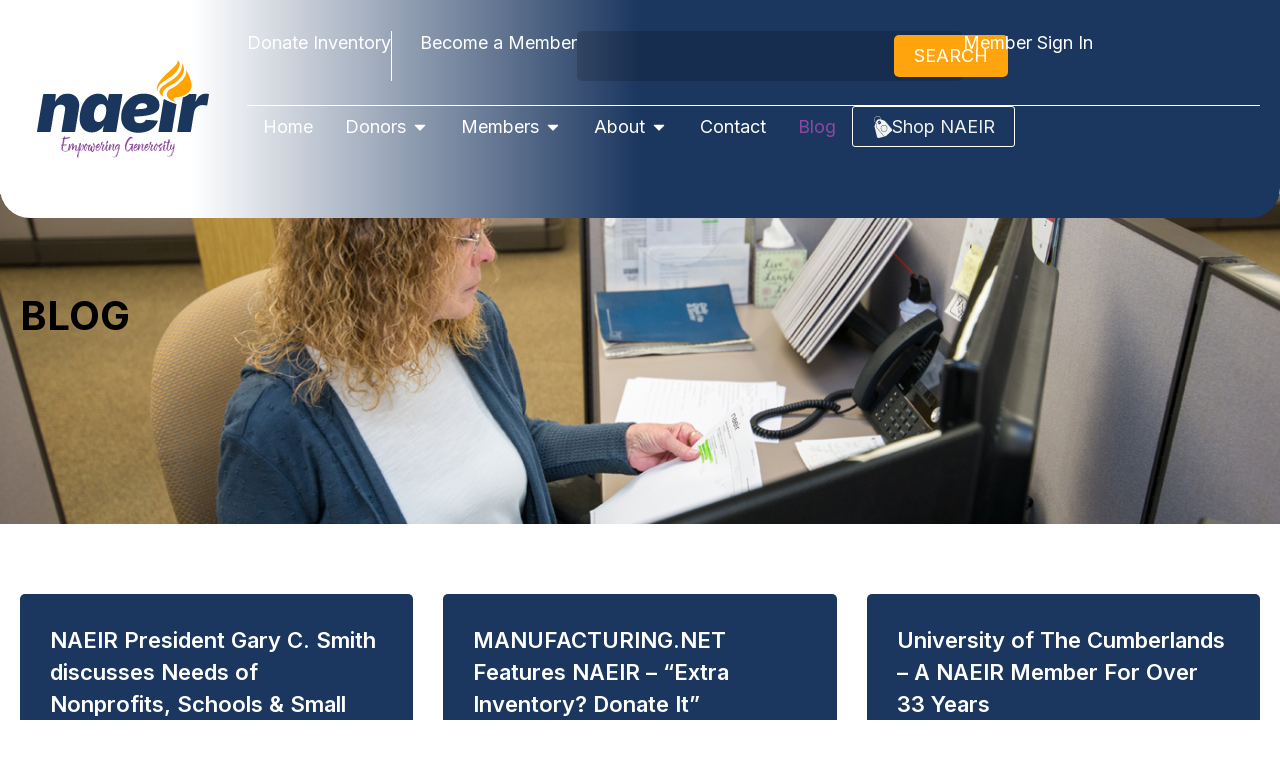

--- FILE ---
content_type: text/html; charset=UTF-8
request_url: https://www.naeir.org/blog/page/4/
body_size: 20002
content:
<!doctype html>
<html lang="en-US">
<head>
	<meta charset="UTF-8">
	<meta name="viewport" content="width=device-width, initial-scale=1">
	<link rel="profile" href="https://gmpg.org/xfn/11">
	<meta name='robots' content='index, follow, max-image-preview:large, max-snippet:-1, max-video-preview:-1' />

	<!-- This site is optimized with the Yoast SEO plugin v26.7 - https://yoast.com/wordpress/plugins/seo/ -->
	<title>Blog Posts Archive - NAEIR</title>
	<meta name="description" content="Stay updated with NAEIR&#039;s latest news, success stories, and insights on how surplus inventory is making a difference in our communities." />
	<link rel="canonical" href="https://www.naeir.org/blog/page/4/" />
	<link rel="prev" href="https://www.naeir.org/blog/page/3/" />
	<link rel="next" href="https://www.naeir.org/blog/page/5/" />
	<meta property="og:locale" content="en_US" />
	<meta property="og:type" content="article" />
	<meta property="og:title" content="Blog Posts Archive - NAEIR" />
	<meta property="og:description" content="Stay updated with NAEIR&#039;s latest news, success stories, and insights on how surplus inventory is making a difference in our communities." />
	<meta property="og:url" content="https://www.naeir.org/blog/" />
	<meta property="og:site_name" content="NAEIR" />
	<meta name="twitter:card" content="summary_large_image" />
	<script type="application/ld+json" class="yoast-schema-graph">{"@context":"https://schema.org","@graph":[{"@type":["WebPage","CollectionPage"],"@id":"https://www.naeir.org/blog/","url":"https://www.naeir.org/blog/page/4/","name":"Blog Posts Archive - NAEIR","isPartOf":{"@id":"https://www.naeir.org/#website"},"datePublished":"2025-03-05T05:17:06+00:00","dateModified":"2025-04-21T06:55:04+00:00","description":"Stay updated with NAEIR's latest news, success stories, and insights on how surplus inventory is making a difference in our communities.","breadcrumb":{"@id":"https://www.naeir.org/blog/page/4/#breadcrumb"},"inLanguage":"en-US"},{"@type":"BreadcrumbList","@id":"https://www.naeir.org/blog/page/4/#breadcrumb","itemListElement":[{"@type":"ListItem","position":1,"name":"Home","item":"https://www.naeir.org/"},{"@type":"ListItem","position":2,"name":"Blog"}]},{"@type":"WebSite","@id":"https://www.naeir.org/#website","url":"https://www.naeir.org/","name":"NAEIR","description":"","publisher":{"@id":"https://www.naeir.org/#organization"},"potentialAction":[{"@type":"SearchAction","target":{"@type":"EntryPoint","urlTemplate":"https://www.naeir.org/?s={search_term_string}"},"query-input":{"@type":"PropertyValueSpecification","valueRequired":true,"valueName":"search_term_string"}}],"inLanguage":"en-US"},{"@type":"Organization","@id":"https://www.naeir.org/#organization","name":"NAEIR","url":"https://www.naeir.org/","logo":{"@type":"ImageObject","inLanguage":"en-US","@id":"https://www.naeir.org/#/schema/logo/image/","url":"https://www.naeir.org/wp-content/uploads/2025/02/footer-logo.svg","contentUrl":"https://www.naeir.org/wp-content/uploads/2025/02/footer-logo.svg","width":1395,"height":877,"caption":"NAEIR"},"image":{"@id":"https://www.naeir.org/#/schema/logo/image/"}}]}</script>
	<!-- / Yoast SEO plugin. -->


<link rel="alternate" type="application/rss+xml" title="NAEIR &raquo; Feed" href="https://www.naeir.org/feed/" />
<link rel="alternate" type="application/rss+xml" title="NAEIR &raquo; Comments Feed" href="https://www.naeir.org/comments/feed/" />
<style id='wp-img-auto-sizes-contain-inline-css'>
img:is([sizes=auto i],[sizes^="auto," i]){contain-intrinsic-size:3000px 1500px}
/*# sourceURL=wp-img-auto-sizes-contain-inline-css */
</style>
<style id='wp-emoji-styles-inline-css'>

	img.wp-smiley, img.emoji {
		display: inline !important;
		border: none !important;
		box-shadow: none !important;
		height: 1em !important;
		width: 1em !important;
		margin: 0 0.07em !important;
		vertical-align: -0.1em !important;
		background: none !important;
		padding: 0 !important;
	}
/*# sourceURL=wp-emoji-styles-inline-css */
</style>
<link rel='stylesheet' id='wp-block-library-css' href='https://www.naeir.org/wp-includes/css/dist/block-library/style.min.css?ver=6.9' media='all' />
<style id='global-styles-inline-css'>
:root{--wp--preset--aspect-ratio--square: 1;--wp--preset--aspect-ratio--4-3: 4/3;--wp--preset--aspect-ratio--3-4: 3/4;--wp--preset--aspect-ratio--3-2: 3/2;--wp--preset--aspect-ratio--2-3: 2/3;--wp--preset--aspect-ratio--16-9: 16/9;--wp--preset--aspect-ratio--9-16: 9/16;--wp--preset--color--black: #000000;--wp--preset--color--cyan-bluish-gray: #abb8c3;--wp--preset--color--white: #ffffff;--wp--preset--color--pale-pink: #f78da7;--wp--preset--color--vivid-red: #cf2e2e;--wp--preset--color--luminous-vivid-orange: #ff6900;--wp--preset--color--luminous-vivid-amber: #fcb900;--wp--preset--color--light-green-cyan: #7bdcb5;--wp--preset--color--vivid-green-cyan: #00d084;--wp--preset--color--pale-cyan-blue: #8ed1fc;--wp--preset--color--vivid-cyan-blue: #0693e3;--wp--preset--color--vivid-purple: #9b51e0;--wp--preset--gradient--vivid-cyan-blue-to-vivid-purple: linear-gradient(135deg,rgb(6,147,227) 0%,rgb(155,81,224) 100%);--wp--preset--gradient--light-green-cyan-to-vivid-green-cyan: linear-gradient(135deg,rgb(122,220,180) 0%,rgb(0,208,130) 100%);--wp--preset--gradient--luminous-vivid-amber-to-luminous-vivid-orange: linear-gradient(135deg,rgb(252,185,0) 0%,rgb(255,105,0) 100%);--wp--preset--gradient--luminous-vivid-orange-to-vivid-red: linear-gradient(135deg,rgb(255,105,0) 0%,rgb(207,46,46) 100%);--wp--preset--gradient--very-light-gray-to-cyan-bluish-gray: linear-gradient(135deg,rgb(238,238,238) 0%,rgb(169,184,195) 100%);--wp--preset--gradient--cool-to-warm-spectrum: linear-gradient(135deg,rgb(74,234,220) 0%,rgb(151,120,209) 20%,rgb(207,42,186) 40%,rgb(238,44,130) 60%,rgb(251,105,98) 80%,rgb(254,248,76) 100%);--wp--preset--gradient--blush-light-purple: linear-gradient(135deg,rgb(255,206,236) 0%,rgb(152,150,240) 100%);--wp--preset--gradient--blush-bordeaux: linear-gradient(135deg,rgb(254,205,165) 0%,rgb(254,45,45) 50%,rgb(107,0,62) 100%);--wp--preset--gradient--luminous-dusk: linear-gradient(135deg,rgb(255,203,112) 0%,rgb(199,81,192) 50%,rgb(65,88,208) 100%);--wp--preset--gradient--pale-ocean: linear-gradient(135deg,rgb(255,245,203) 0%,rgb(182,227,212) 50%,rgb(51,167,181) 100%);--wp--preset--gradient--electric-grass: linear-gradient(135deg,rgb(202,248,128) 0%,rgb(113,206,126) 100%);--wp--preset--gradient--midnight: linear-gradient(135deg,rgb(2,3,129) 0%,rgb(40,116,252) 100%);--wp--preset--font-size--small: 13px;--wp--preset--font-size--medium: 20px;--wp--preset--font-size--large: 36px;--wp--preset--font-size--x-large: 42px;--wp--preset--spacing--20: 0.44rem;--wp--preset--spacing--30: 0.67rem;--wp--preset--spacing--40: 1rem;--wp--preset--spacing--50: 1.5rem;--wp--preset--spacing--60: 2.25rem;--wp--preset--spacing--70: 3.38rem;--wp--preset--spacing--80: 5.06rem;--wp--preset--shadow--natural: 6px 6px 9px rgba(0, 0, 0, 0.2);--wp--preset--shadow--deep: 12px 12px 50px rgba(0, 0, 0, 0.4);--wp--preset--shadow--sharp: 6px 6px 0px rgba(0, 0, 0, 0.2);--wp--preset--shadow--outlined: 6px 6px 0px -3px rgb(255, 255, 255), 6px 6px rgb(0, 0, 0);--wp--preset--shadow--crisp: 6px 6px 0px rgb(0, 0, 0);}:root { --wp--style--global--content-size: 800px;--wp--style--global--wide-size: 1200px; }:where(body) { margin: 0; }.wp-site-blocks > .alignleft { float: left; margin-right: 2em; }.wp-site-blocks > .alignright { float: right; margin-left: 2em; }.wp-site-blocks > .aligncenter { justify-content: center; margin-left: auto; margin-right: auto; }:where(.wp-site-blocks) > * { margin-block-start: 24px; margin-block-end: 0; }:where(.wp-site-blocks) > :first-child { margin-block-start: 0; }:where(.wp-site-blocks) > :last-child { margin-block-end: 0; }:root { --wp--style--block-gap: 24px; }:root :where(.is-layout-flow) > :first-child{margin-block-start: 0;}:root :where(.is-layout-flow) > :last-child{margin-block-end: 0;}:root :where(.is-layout-flow) > *{margin-block-start: 24px;margin-block-end: 0;}:root :where(.is-layout-constrained) > :first-child{margin-block-start: 0;}:root :where(.is-layout-constrained) > :last-child{margin-block-end: 0;}:root :where(.is-layout-constrained) > *{margin-block-start: 24px;margin-block-end: 0;}:root :where(.is-layout-flex){gap: 24px;}:root :where(.is-layout-grid){gap: 24px;}.is-layout-flow > .alignleft{float: left;margin-inline-start: 0;margin-inline-end: 2em;}.is-layout-flow > .alignright{float: right;margin-inline-start: 2em;margin-inline-end: 0;}.is-layout-flow > .aligncenter{margin-left: auto !important;margin-right: auto !important;}.is-layout-constrained > .alignleft{float: left;margin-inline-start: 0;margin-inline-end: 2em;}.is-layout-constrained > .alignright{float: right;margin-inline-start: 2em;margin-inline-end: 0;}.is-layout-constrained > .aligncenter{margin-left: auto !important;margin-right: auto !important;}.is-layout-constrained > :where(:not(.alignleft):not(.alignright):not(.alignfull)){max-width: var(--wp--style--global--content-size);margin-left: auto !important;margin-right: auto !important;}.is-layout-constrained > .alignwide{max-width: var(--wp--style--global--wide-size);}body .is-layout-flex{display: flex;}.is-layout-flex{flex-wrap: wrap;align-items: center;}.is-layout-flex > :is(*, div){margin: 0;}body .is-layout-grid{display: grid;}.is-layout-grid > :is(*, div){margin: 0;}body{padding-top: 0px;padding-right: 0px;padding-bottom: 0px;padding-left: 0px;}a:where(:not(.wp-element-button)){text-decoration: underline;}:root :where(.wp-element-button, .wp-block-button__link){background-color: #32373c;border-width: 0;color: #fff;font-family: inherit;font-size: inherit;font-style: inherit;font-weight: inherit;letter-spacing: inherit;line-height: inherit;padding-top: calc(0.667em + 2px);padding-right: calc(1.333em + 2px);padding-bottom: calc(0.667em + 2px);padding-left: calc(1.333em + 2px);text-decoration: none;text-transform: inherit;}.has-black-color{color: var(--wp--preset--color--black) !important;}.has-cyan-bluish-gray-color{color: var(--wp--preset--color--cyan-bluish-gray) !important;}.has-white-color{color: var(--wp--preset--color--white) !important;}.has-pale-pink-color{color: var(--wp--preset--color--pale-pink) !important;}.has-vivid-red-color{color: var(--wp--preset--color--vivid-red) !important;}.has-luminous-vivid-orange-color{color: var(--wp--preset--color--luminous-vivid-orange) !important;}.has-luminous-vivid-amber-color{color: var(--wp--preset--color--luminous-vivid-amber) !important;}.has-light-green-cyan-color{color: var(--wp--preset--color--light-green-cyan) !important;}.has-vivid-green-cyan-color{color: var(--wp--preset--color--vivid-green-cyan) !important;}.has-pale-cyan-blue-color{color: var(--wp--preset--color--pale-cyan-blue) !important;}.has-vivid-cyan-blue-color{color: var(--wp--preset--color--vivid-cyan-blue) !important;}.has-vivid-purple-color{color: var(--wp--preset--color--vivid-purple) !important;}.has-black-background-color{background-color: var(--wp--preset--color--black) !important;}.has-cyan-bluish-gray-background-color{background-color: var(--wp--preset--color--cyan-bluish-gray) !important;}.has-white-background-color{background-color: var(--wp--preset--color--white) !important;}.has-pale-pink-background-color{background-color: var(--wp--preset--color--pale-pink) !important;}.has-vivid-red-background-color{background-color: var(--wp--preset--color--vivid-red) !important;}.has-luminous-vivid-orange-background-color{background-color: var(--wp--preset--color--luminous-vivid-orange) !important;}.has-luminous-vivid-amber-background-color{background-color: var(--wp--preset--color--luminous-vivid-amber) !important;}.has-light-green-cyan-background-color{background-color: var(--wp--preset--color--light-green-cyan) !important;}.has-vivid-green-cyan-background-color{background-color: var(--wp--preset--color--vivid-green-cyan) !important;}.has-pale-cyan-blue-background-color{background-color: var(--wp--preset--color--pale-cyan-blue) !important;}.has-vivid-cyan-blue-background-color{background-color: var(--wp--preset--color--vivid-cyan-blue) !important;}.has-vivid-purple-background-color{background-color: var(--wp--preset--color--vivid-purple) !important;}.has-black-border-color{border-color: var(--wp--preset--color--black) !important;}.has-cyan-bluish-gray-border-color{border-color: var(--wp--preset--color--cyan-bluish-gray) !important;}.has-white-border-color{border-color: var(--wp--preset--color--white) !important;}.has-pale-pink-border-color{border-color: var(--wp--preset--color--pale-pink) !important;}.has-vivid-red-border-color{border-color: var(--wp--preset--color--vivid-red) !important;}.has-luminous-vivid-orange-border-color{border-color: var(--wp--preset--color--luminous-vivid-orange) !important;}.has-luminous-vivid-amber-border-color{border-color: var(--wp--preset--color--luminous-vivid-amber) !important;}.has-light-green-cyan-border-color{border-color: var(--wp--preset--color--light-green-cyan) !important;}.has-vivid-green-cyan-border-color{border-color: var(--wp--preset--color--vivid-green-cyan) !important;}.has-pale-cyan-blue-border-color{border-color: var(--wp--preset--color--pale-cyan-blue) !important;}.has-vivid-cyan-blue-border-color{border-color: var(--wp--preset--color--vivid-cyan-blue) !important;}.has-vivid-purple-border-color{border-color: var(--wp--preset--color--vivid-purple) !important;}.has-vivid-cyan-blue-to-vivid-purple-gradient-background{background: var(--wp--preset--gradient--vivid-cyan-blue-to-vivid-purple) !important;}.has-light-green-cyan-to-vivid-green-cyan-gradient-background{background: var(--wp--preset--gradient--light-green-cyan-to-vivid-green-cyan) !important;}.has-luminous-vivid-amber-to-luminous-vivid-orange-gradient-background{background: var(--wp--preset--gradient--luminous-vivid-amber-to-luminous-vivid-orange) !important;}.has-luminous-vivid-orange-to-vivid-red-gradient-background{background: var(--wp--preset--gradient--luminous-vivid-orange-to-vivid-red) !important;}.has-very-light-gray-to-cyan-bluish-gray-gradient-background{background: var(--wp--preset--gradient--very-light-gray-to-cyan-bluish-gray) !important;}.has-cool-to-warm-spectrum-gradient-background{background: var(--wp--preset--gradient--cool-to-warm-spectrum) !important;}.has-blush-light-purple-gradient-background{background: var(--wp--preset--gradient--blush-light-purple) !important;}.has-blush-bordeaux-gradient-background{background: var(--wp--preset--gradient--blush-bordeaux) !important;}.has-luminous-dusk-gradient-background{background: var(--wp--preset--gradient--luminous-dusk) !important;}.has-pale-ocean-gradient-background{background: var(--wp--preset--gradient--pale-ocean) !important;}.has-electric-grass-gradient-background{background: var(--wp--preset--gradient--electric-grass) !important;}.has-midnight-gradient-background{background: var(--wp--preset--gradient--midnight) !important;}.has-small-font-size{font-size: var(--wp--preset--font-size--small) !important;}.has-medium-font-size{font-size: var(--wp--preset--font-size--medium) !important;}.has-large-font-size{font-size: var(--wp--preset--font-size--large) !important;}.has-x-large-font-size{font-size: var(--wp--preset--font-size--x-large) !important;}
:root :where(.wp-block-pullquote){font-size: 1.5em;line-height: 1.6;}
/*# sourceURL=global-styles-inline-css */
</style>
<link rel='stylesheet' id='hello-elementor-css' href='https://www.naeir.org/wp-content/themes/hello-elementor/assets/css/reset.css?ver=3.4.5' media='all' />
<link rel='stylesheet' id='hello-elementor-theme-style-css' href='https://www.naeir.org/wp-content/themes/hello-elementor/assets/css/theme.css?ver=3.4.5' media='all' />
<link rel='stylesheet' id='hello-elementor-header-footer-css' href='https://www.naeir.org/wp-content/themes/hello-elementor/assets/css/header-footer.css?ver=3.4.5' media='all' />
<link rel='stylesheet' id='elementor-frontend-css' href='https://www.naeir.org/wp-content/uploads/elementor/css/custom-frontend.min.css?ver=1768206678' media='all' />
<link rel='stylesheet' id='elementor-post-7-css' href='https://www.naeir.org/wp-content/uploads/elementor/css/post-7.css?ver=1768206678' media='all' />
<link rel='stylesheet' id='widget-image-css' href='https://www.naeir.org/wp-content/plugins/elementor/assets/css/widget-image.min.css?ver=3.34.1' media='all' />
<link rel='stylesheet' id='widget-search-css' href='https://www.naeir.org/wp-content/plugins/elementor-pro/assets/css/widget-search.min.css?ver=3.34.0' media='all' />
<link rel='stylesheet' id='widget-nav-menu-css' href='https://www.naeir.org/wp-content/uploads/elementor/css/custom-pro-widget-nav-menu.min.css?ver=1768206678' media='all' />
<link rel='stylesheet' id='e-sticky-css' href='https://www.naeir.org/wp-content/plugins/elementor-pro/assets/css/modules/sticky.min.css?ver=3.34.0' media='all' />
<link rel='stylesheet' id='widget-spacer-css' href='https://www.naeir.org/wp-content/plugins/elementor/assets/css/widget-spacer.min.css?ver=3.34.1' media='all' />
<link rel='stylesheet' id='widget-divider-css' href='https://www.naeir.org/wp-content/plugins/elementor/assets/css/widget-divider.min.css?ver=3.34.1' media='all' />
<link rel='stylesheet' id='widget-heading-css' href='https://www.naeir.org/wp-content/plugins/elementor/assets/css/widget-heading.min.css?ver=3.34.1' media='all' />
<link rel='stylesheet' id='widget-social-icons-css' href='https://www.naeir.org/wp-content/plugins/elementor/assets/css/widget-social-icons.min.css?ver=3.34.1' media='all' />
<link rel='stylesheet' id='e-apple-webkit-css' href='https://www.naeir.org/wp-content/uploads/elementor/css/custom-apple-webkit.min.css?ver=1768206678' media='all' />
<link rel='stylesheet' id='widget-loop-common-css' href='https://www.naeir.org/wp-content/plugins/elementor-pro/assets/css/widget-loop-common.min.css?ver=3.34.0' media='all' />
<link rel='stylesheet' id='widget-loop-grid-css' href='https://www.naeir.org/wp-content/uploads/elementor/css/custom-pro-widget-loop-grid.min.css?ver=1768206678' media='all' />
<link rel='stylesheet' id='elementor-post-14-css' href='https://www.naeir.org/wp-content/uploads/elementor/css/post-14.css?ver=1768206679' media='all' />
<link rel='stylesheet' id='elementor-post-99-css' href='https://www.naeir.org/wp-content/uploads/elementor/css/post-99.css?ver=1768206679' media='all' />
<link rel='stylesheet' id='elementor-post-2441-css' href='https://www.naeir.org/wp-content/uploads/elementor/css/post-2441.css?ver=1768233100' media='all' />
<link rel='stylesheet' id='tablepress-default-css' href='https://www.naeir.org/wp-content/tablepress-combined.min.css?ver=14' media='all' />
<link rel='stylesheet' id='hello-elementor-child-style-css' href='https://www.naeir.org/wp-content/themes/hello-theme-child-master/style.css?ver=2.0.0' media='all' />
<link rel='stylesheet' id='eael-general-css' href='https://www.naeir.org/wp-content/plugins/essential-addons-for-elementor-lite/assets/front-end/css/view/general.min.css?ver=6.5.6' media='all' />
<link rel='stylesheet' id='elementor-gf-inter-css' href='https://fonts.googleapis.com/css?family=Inter:100,100italic,200,200italic,300,300italic,400,400italic,500,500italic,600,600italic,700,700italic,800,800italic,900,900italic&#038;display=swap' media='all' />
<script src="https://www.naeir.org/wp-includes/js/jquery/jquery.min.js?ver=3.7.1" id="jquery-core-js"></script>
<script src="https://www.naeir.org/wp-includes/js/jquery/jquery-migrate.min.js?ver=3.4.1" id="jquery-migrate-js"></script>
<link rel="https://api.w.org/" href="https://www.naeir.org/wp-json/" /><link rel="EditURI" type="application/rsd+xml" title="RSD" href="https://www.naeir.org/xmlrpc.php?rsd" />
<meta name="generator" content="WordPress 6.9" />
<!-- Google tag (gtag.js) -->
<script async src="https://www.googletagmanager.com/gtag/js?id=G-RK22TPQPGH"></script>
<script>
  window.dataLayer = window.dataLayer || [];
  function gtag(){dataLayer.push(arguments);}
  gtag('js', new Date());

  gtag('config', 'G-RK22TPQPGH');
</script><meta name="generator" content="Elementor 3.34.1; features: e_font_icon_svg, additional_custom_breakpoints; settings: css_print_method-external, google_font-enabled, font_display-swap">
<style>
	.elementor-widget-image a img[src$=".svg"] {
		width: auto !important;
	}
	.subscribe-form form {
		background-color: #fff;	
		border-radius: 8px;	
		padding: 6px;
	}
	.subscribe-form form input, .subscribe-form form textarea {
		border: 0 !important;
		box-shadow: none !important;
		font-size: 16px !important; 
		height: 54px !important;
		min-height: inherit !important;
		background-color: transparent !important;
		padding: 4px !important;
	}
	.subscribe-form form input::placeholder, .subscribe-form form textarea::placeholder {
		opacity: 0.5;
	}
	.subscribe-form form .gform_fields {
		gap: 0;
		justify-items: center;
  	align-items: center;
	}
	.subscribe-form form .gform_drop_area {
		padding: 4px;
		display: flex;
		align-items: center;
		justify-content: center;
		border-color: #8f8c8c80;
    box-shadow: none !important;
	}
	.subscribe-form form .gform_drop_area span{
		margin: 0 !important;
		display: none !important;
	}
	.subscribe-form form .ginput_container_fileupload .gform_fileupload_rules {
		display: none !important;
	}
	
	.subscribe-form form .gform_drop_area button {
		margin-left: 6px !important;
		padding: 8px !important;
	}
	
	.subscribe-form form .gform-footer {
		margin: 0;
	}
	.subscribe-form form .gform-button {
		font-size: 16px !important; 
		background-color: #FFA40D !important;
		border-radius: 6px !important;
		border: 1px solid #FFA40D !important;
		text-transform: uppercase !important;
		padding: 12px !important;
	}
	.subscribe-form form .gform-button:hover {
		background-color: transparent !important;
		color: #FFA40D !important;
	}
	.subscribe-form .gform_validation_errors, .subscribe-form .gform_submission_error, .subscribe-form  .gform-icon, .subscribe-form  .gform-icon:before, .subscribe-form .gform_validation_errors li, .subscribe-form .gform_validation_errors li a{
		color: #fff !important;
		border-color: #fff !important;
	}
	.subscribe-form .gform_validation_errors li a {
		border: none !important;
	}
	ul:not([class]) li {
		list-style-type: none;
		position: relative;
		margin-bottom: 8px;
	}
	ul:not([class]) li:before {
		content: '';
		position: absolute;
		top: 8px;
    left: -38px;
		width: 18px;
		height: 18px; 
		background-image: url(/wp-content/uploads/2025/11/bullet-new.svg);
		background-repeat: no-repeat;
		background-size: contain;
	}
	.list-style ul:not([class]) li:before {
		background-image: url(/wp-content/uploads/2025/11/bullet-new1.svg);		
	}
	ul:not([class]) li ul {
		margin-top: 10px;
		padding-left: 24px;
	}
	ul:not([class]) li ul li:before {
		width: 8px; 
		height:8px; 
		border-radius: 50%;
		background-color: #FFA40D;
		background-image: none;
		top: 12px;
		left: -24px;
	}
	.e-n-accordion details { 
		position: relative;
	}
	.e-n-accordion details:before { 
		content:'';
		position: absolute;
		top: -28px;
		height: 28px;
		width: 100%;
		background-color: #f2f2f2;
		z-index: -1;
	}
	.e-n-accordion details:first-child:before { 
		display: none;
	}
	.e-n-accordion details:hover:before { 
		background-color:  #1B365F;
	}
	.elementor-widget-n-accordion .e-n-accordion-item .e-n-accordion-item-title-icon .e-closed {    
    width: 30px;
    justify-content: flex-end;
	}
	.tm-icon {
		width: 75px;
		height: 75px; 
		position: relative;
	}
	.tm-icon:before {
		content: '';
		position: absolute;
		top: 50%;
		left: 50%;
		transform: translate(-50%, -50%);
		border-radius: 50%;
		border: 3px solid #BADAFB;
		opacity: 0;
		width: calc(100% + 10px);
		height: calc(100% + 10px);
	}
	.tm-icon img{
		display:  block;
		width: 75px;
		height: 75px; 
		border-radius: 50%;
		object-fit: cover;
    object-position: top center;
	}
	.team-member-module .e-n-tab-title[aria-selected="true"] .tm-icon:before {
		opacity: 1;
	}
	.gform_wrapper input[type=text], .gform_wrapper input[type=email], .gform_wrapper input[type=tel], .gform_wrapper textarea, .gform_wrapper select, .gform_wrapper input[type=file] {
		border: 0 !important;
		font-size: 18px; 
		border-radius: 10px; 
		background-color: #f2f2f2;
		box-shadow: none;
		padding: 10px 20px;
		height: 60px;
	}
	.gform_wrapper input[type=text]::placeholder, .gform_wrapper input[type=number]::placeholder, .gform_wrapper input[type=email]::placeholder, .gform_wrapper input[type=tel]::placeholder, .gform_wrapper textarea::placeholder, .gform_wrapper select::placeholder, .gf_placeholder{
		color: #939597 !important;
	}
	.gform_wrapper select {
  color: #939597 !important;
}
.gform_wrapper option:not(:first-of-type) {
  color: black !important;
}
	.gform_wrapper h3 {
		margin-bottom: 0;
		color:  #1B365F;
	}
	.gform_wrapper .ginput_container_date input {
		width: 100%;
	}
	.gform_wrapper input[type=file] {
		border: 0 !important;
		font-size: 18px; 
		box-shadow: none;
		width: auto !important;
	}
	.gform_wrapper .gfield_consent_label, .gform_wrapper .gfield_label {
		font-size: 18px ;
		color: #000;
	}
	.gform_wrapper .gfield_consent_label a {
		text-decoration: underline;
		font-weight: 700;
	}
	.gform_wrapper .ginput_container_consent input{
		margin-top: 3px;
		margin-left: 16px;
	}
/* 	.gform_wrapper .gform-footer {
		justify-content: center;
		padding: 0 !important;
	} */
	.gform_wrapper .gform-button, .gform_wrapper .gform_button  {
		background-color: #FFA40D !important;
		border: 1px solid #FFA40D !important;
		color: #fff;
		font-size: 18px !important;
		border-radius: 3px !important;
		padding: 16px 40px !important;
		font-weight: 700 !important;
		text-transform: uppercase !important;
	} 
	.gform_wrapper .gform-button:hover, .gform_wrapper .gform_button:hover {
		background-color: transparent !important;
		color: #FFA40D !important;
	}	
	.tax-info .gform_wrapper input[type=number], .tax-info .gform_wrapper input[type=text], .tax-info .gform_wrapper input[type=email]{
		background-color: transparent !important;
		border: 1px solid #8F8C8C !important;
		border-radius: 5px;
		height: 45px;
	}

	.donation-form .ginput_container_fileupload #input_3_18 {
		display: none;
	}
	.upload-container {
		display: flex;
		align-items: center;
	}
	.upload-btn {
		background-color: #BADAFB !important;
		border: 1px solid #BADAFB !important;
		color: #fff !important;
		border-radius: 3px !important;
		padding: 14px 20px !important; 
		font-size: 18px !important;
	}
	.upload-btn:hover {
		background-color: transparent !important;
		color: #BADAFB !important;
	}
	.file-name {
		font-size: 18px; 
		color: #000;
	}
	.gform_required_legend {
		display: none;
	}
	.gfield_required_asterisk {
		font-size: 18px;
	}
	.ginput_container_number .gfield_description  {
		display: none;		
	}
	.gform-loader {
		display: none !important;
	}
	.ginput_container_checkbox .gform-field-label, .ginput_container_radio .gform-field-label {
		font-size: 16px;
	}
	.ginput_container_checkbox input, .ginput_container_radio input {
		margin-top: 2px !important;
	}
	.gform-theme--foundation .gform_fields {
		row-gap: 30px !important;
	}
	.ginput_container_likert table td {
		font-size: 16px !important;
	}
	.post-item:hover {
		box-shadow: 0px 5px 10px #00000017;
	}
	.post-item:hover .post-title {
		background-color: #BADAFB !important;
	}
	.post-item:hover .post-content {
		background-color: #fff !important;
	}
	.elementor-post-info {
		color: #000000;
	}
	.post-item:hover .elementor-post-info {
		color: #BADAFB;
	}
	p a {
		text-decoration: underline !important;
	}
	.blog-subscription input[type=email] {
		border: 1px solid #8D48A2 !important;
    border-radius: 5px !important;
    box-shadow: none !important;
		font-size: 18px !important;
		height: 50px !important;
	}
	.blog-subscription input[type=email]::placeholder {
		color: rgba(147, 149, 151, 0.73);
	}
	.blog-subscription .gform-footer {
		margin: 0 !important;
	}
	.blog-subscription form .gform-button {
		font-size: 18px !important; 
		background-color: #FFA40D !important;
		border-radius: 6px !important;
		border: 1px solid #FFA40D !important;
		text-transform: uppercase !important;
		padding: 15px !important;
	}
	.blog-subscription form .gform-button:hover {
		background-color: transparent !important;
		color: #FFA40D !important;
	}
	.alignleft-wrap {
		text-align: center;
		max-width: 300px;
		margin: auto;
		margin-bottom: 16px;
	}
	.alignleft-wrap {
		font-size: 16px;
	}
	.single iframe {
		width: auto !important;
	}
	table tbody>tr:nth-child(odd)>td, table tbody>tr:nth-child(odd)>th {
		background-color: transparent !important;
	}
	.link-txt {
		word-break: break-all;
	}
	.elementor-lightbox .elementor-lightbox-image {
		background: #fff;
	}	
	strong a:hover, b a:hover {
		font-weight: bold !important;
	}
	.nav-wrap {
		    background-image: linear-gradient(270deg, var(--e-global-color-primary) 50%, #FFFFFF 85%);
	}
	@media (max-width: 1180px) {
		.nav-wrap {
			background: linear-gradient(90deg, rgba(255, 255, 255, 1) 14%, rgba(27, 54, 93, 1) 68%, rgba(27, 54, 93, 1) 89%);
		}
	}
	@media (max-width: 768px) {
		.nav-wrap {
			background-image: linear-gradient(270deg, var(--e-global-color-primary) 8%, #FFFFFF 72%) !important;
		}
	}
	@media (min-width: 1200px) {
		.donation-form .gform-theme--foundation #field_submit {
			position: relative;
			top: -50px;
		}
	}
	@media (min-width: 880px) {
		.alignleft-wrap {
			float: left;
			max-width: 250px;
			margin-right: 16px;
		}
	}	
</style>
			<style>
				.e-con.e-parent:nth-of-type(n+4):not(.e-lazyloaded):not(.e-no-lazyload),
				.e-con.e-parent:nth-of-type(n+4):not(.e-lazyloaded):not(.e-no-lazyload) * {
					background-image: none !important;
				}
				@media screen and (max-height: 1024px) {
					.e-con.e-parent:nth-of-type(n+3):not(.e-lazyloaded):not(.e-no-lazyload),
					.e-con.e-parent:nth-of-type(n+3):not(.e-lazyloaded):not(.e-no-lazyload) * {
						background-image: none !important;
					}
				}
				@media screen and (max-height: 640px) {
					.e-con.e-parent:nth-of-type(n+2):not(.e-lazyloaded):not(.e-no-lazyload),
					.e-con.e-parent:nth-of-type(n+2):not(.e-lazyloaded):not(.e-no-lazyload) * {
						background-image: none !important;
					}
				}
			</style>
			<link rel="icon" href="https://www.naeir.org/wp-content/uploads/2024/09/header-logo-fav.png" sizes="32x32" />
<link rel="icon" href="https://www.naeir.org/wp-content/uploads/2024/09/header-logo-fav.png" sizes="192x192" />
<link rel="apple-touch-icon" href="https://www.naeir.org/wp-content/uploads/2024/09/header-logo-fav.png" />
<meta name="msapplication-TileImage" content="https://www.naeir.org/wp-content/uploads/2024/09/header-logo-fav.png" />
</head>
<body class="blog paged wp-custom-logo wp-embed-responsive paged-4 wp-theme-hello-elementor wp-child-theme-hello-theme-child-master hello-elementor-default elementor-page-2441 elementor-default elementor-template-full-width elementor-kit-7">


<a class="skip-link screen-reader-text" href="#content">Skip to content</a>

		<header data-elementor-type="header" data-elementor-id="14" class="elementor elementor-14 elementor-location-header" data-elementor-post-type="elementor_library">
			<div class="elementor-element elementor-element-a2160a8 nav-wrap e-flex e-con-boxed e-con e-parent" data-id="a2160a8" data-element_type="container" data-settings="{&quot;background_background&quot;:&quot;gradient&quot;,&quot;sticky&quot;:&quot;top&quot;,&quot;sticky_on&quot;:[&quot;desktop&quot;,&quot;laptop&quot;,&quot;tablet_extra&quot;],&quot;sticky_offset&quot;:0,&quot;sticky_effects_offset&quot;:0,&quot;sticky_anchor_link_offset&quot;:0}">
					<div class="e-con-inner">
		<div class="elementor-element elementor-element-da07a80 e-con-full e-flex e-con e-child" data-id="da07a80" data-element_type="container">
				<div class="elementor-element elementor-element-2f40f1b elementor-widget-mobile__width-initial elementor-widget-tablet__width-initial elementor-widget elementor-widget-theme-site-logo elementor-widget-image" data-id="2f40f1b" data-element_type="widget" data-widget_type="theme-site-logo.default">
				<div class="elementor-widget-container">
											<a href="https://www.naeir.org">
			<img fetchpriority="high" width="1395" height="877" src="https://www.naeir.org/wp-content/uploads/2025/02/footer-logo.svg" class="attachment-full size-full wp-image-4839" alt="Naeir" />				</a>
											</div>
				</div>
		<div class="elementor-element elementor-element-5695997 e-con-full elementor-hidden-desktop elementor-hidden-laptop elementor-hidden-tablet_extra e-flex e-con e-child" data-id="5695997" data-element_type="container">
				<div class="elementor-element elementor-element-c5eeede elementor-widget elementor-widget-button" data-id="c5eeede" data-element_type="widget" data-widget_type="button.default">
				<div class="elementor-widget-container">
									<div class="elementor-button-wrapper">
					<a class="elementor-button elementor-button-link elementor-size-sm" href="/donors/donation-form/">
						<span class="elementor-button-content-wrapper">
									<span class="elementor-button-text">Donate Inventory</span>
					</span>
					</a>
				</div>
								</div>
				</div>
				<div class="elementor-element elementor-element-f38ed8c elementor-widget elementor-widget-button" data-id="f38ed8c" data-element_type="widget" data-widget_type="button.default">
				<div class="elementor-widget-container">
									<div class="elementor-button-wrapper">
					<a class="elementor-button elementor-button-link elementor-size-sm" href="/members/">
						<span class="elementor-button-content-wrapper">
									<span class="elementor-button-text">Become a Member</span>
					</span>
					</a>
				</div>
								</div>
				</div>
				<div class="elementor-element elementor-element-c64ae7c elementor-widget elementor-widget-button" data-id="c64ae7c" data-element_type="widget" data-widget_type="button.default">
				<div class="elementor-widget-container">
									<div class="elementor-button-wrapper">
					<a class="elementor-button elementor-button-link elementor-size-sm" href="https://catalog.naeir.org/login">
						<span class="elementor-button-content-wrapper">
									<span class="elementor-button-text">Member Sign In</span>
					</span>
					</a>
				</div>
								</div>
				</div>
				</div>
				</div>
		<div class="elementor-element elementor-element-be7fee1 e-con-full e-flex e-con e-child" data-id="be7fee1" data-element_type="container">
		<div class="elementor-element elementor-element-bcdcc22 e-con-full elementor-hidden-mobile_extra elementor-hidden-mobile elementor-hidden-tablet e-flex e-con e-child" data-id="bcdcc22" data-element_type="container">
				<div class="elementor-element elementor-element-42b4d72 elementor-widget elementor-widget-button" data-id="42b4d72" data-element_type="widget" data-widget_type="button.default">
				<div class="elementor-widget-container">
									<div class="elementor-button-wrapper">
					<a class="elementor-button elementor-button-link elementor-size-sm" href="https://www.naeir.org/donors/donation-form/">
						<span class="elementor-button-content-wrapper">
									<span class="elementor-button-text">Donate Inventory</span>
					</span>
					</a>
				</div>
								</div>
				</div>
				<div class="elementor-element elementor-element-b4fbf1b elementor-widget elementor-widget-button" data-id="b4fbf1b" data-element_type="widget" data-widget_type="button.default">
				<div class="elementor-widget-container">
									<div class="elementor-button-wrapper">
					<a class="elementor-button elementor-button-link elementor-size-sm" href="https://www.naeir.org/members/">
						<span class="elementor-button-content-wrapper">
									<span class="elementor-button-text">Become a Member</span>
					</span>
					</a>
				</div>
								</div>
				</div>
				<div class="elementor-element elementor-element-a8f4ae0 elementor-widget__width-initial elementor-widget-tablet__width-initial elementor-widget-mobile_extra__width-inherit elementor-hidden-mobile_extra elementor-hidden-mobile elementor-hidden-tablet elementor-widget elementor-widget-search" data-id="a8f4ae0" data-element_type="widget" data-settings="{&quot;submit_trigger&quot;:&quot;click_submit&quot;,&quot;pagination_type_options&quot;:&quot;none&quot;}" data-widget_type="search.default">
				<div class="elementor-widget-container">
							<search class="e-search hidden" role="search">
			<form class="e-search-form" action="https://www.naeir.org" method="get">

				
				<label class="e-search-label" for="search-a8f4ae0">
					<span class="elementor-screen-only">
						Search					</span>
					<svg aria-hidden="true" class="e-font-icon-svg e-fas-search" viewBox="0 0 512 512" xmlns="http://www.w3.org/2000/svg"><path d="M505 442.7L405.3 343c-4.5-4.5-10.6-7-17-7H372c27.6-35.3 44-79.7 44-128C416 93.1 322.9 0 208 0S0 93.1 0 208s93.1 208 208 208c48.3 0 92.7-16.4 128-44v16.3c0 6.4 2.5 12.5 7 17l99.7 99.7c9.4 9.4 24.6 9.4 33.9 0l28.3-28.3c9.4-9.4 9.4-24.6.1-34zM208 336c-70.7 0-128-57.2-128-128 0-70.7 57.2-128 128-128 70.7 0 128 57.2 128 128 0 70.7-57.2 128-128 128z"></path></svg>				</label>

				<div class="e-search-input-wrapper">
					<input id="search-a8f4ae0" placeholder="Search Our Corporate Site" class="e-search-input" type="search" name="s" value="" autocomplete="off" role="combobox" aria-autocomplete="list" aria-expanded="false" aria-controls="results-a8f4ae0" aria-haspopup="listbox">
					<svg aria-hidden="true" class="e-font-icon-svg e-fas-times" viewBox="0 0 352 512" xmlns="http://www.w3.org/2000/svg"><path d="M242.72 256l100.07-100.07c12.28-12.28 12.28-32.19 0-44.48l-22.24-22.24c-12.28-12.28-32.19-12.28-44.48 0L176 189.28 75.93 89.21c-12.28-12.28-32.19-12.28-44.48 0L9.21 111.45c-12.28 12.28-12.28 32.19 0 44.48L109.28 256 9.21 356.07c-12.28 12.28-12.28 32.19 0 44.48l22.24 22.24c12.28 12.28 32.2 12.28 44.48 0L176 322.72l100.07 100.07c12.28 12.28 32.2 12.28 44.48 0l22.24-22.24c12.28-12.28 12.28-32.19 0-44.48L242.72 256z"></path></svg>										<output id="results-a8f4ae0" class="e-search-results-container hide-loader" aria-live="polite" aria-atomic="true" aria-label="Results for search" tabindex="0">
						<div class="e-search-results"></div>
											</output>
									</div>
				
				
				<button class="e-search-submit  " type="submit">
					
										<span class="">
						Search					</span>
									</button>
				<input type="hidden" name="e_search_props" value="a8f4ae0-14">
			</form>
		</search>
						</div>
				</div>
				<div class="elementor-element elementor-element-d347ae8 elementor-hidden-mobile_extra elementor-hidden-mobile elementor-widget elementor-widget-button" data-id="d347ae8" data-element_type="widget" data-widget_type="button.default">
				<div class="elementor-widget-container">
									<div class="elementor-button-wrapper">
					<a class="elementor-button elementor-button-link elementor-size-sm" href="https://catalog.naeir.org/login">
						<span class="elementor-button-content-wrapper">
									<span class="elementor-button-text">Member Sign In</span>
					</span>
					</a>
				</div>
								</div>
				</div>
				</div>
		<div class="elementor-element elementor-element-65c8902 e-con-full e-flex e-con e-child" data-id="65c8902" data-element_type="container">
				<div class="elementor-element elementor-element-f2307af elementor-nav-menu--stretch elementor-widget-mobile__width-initial elementor-nav-menu--dropdown-tablet elementor-nav-menu__text-align-aside elementor-nav-menu--toggle elementor-nav-menu--burger elementor-widget elementor-widget-nav-menu" data-id="f2307af" data-element_type="widget" data-settings="{&quot;full_width&quot;:&quot;stretch&quot;,&quot;layout&quot;:&quot;horizontal&quot;,&quot;submenu_icon&quot;:{&quot;value&quot;:&quot;&lt;svg aria-hidden=\&quot;true\&quot; class=\&quot;e-font-icon-svg e-fas-caret-down\&quot; viewBox=\&quot;0 0 320 512\&quot; xmlns=\&quot;http:\/\/www.w3.org\/2000\/svg\&quot;&gt;&lt;path d=\&quot;M31.3 192h257.3c17.8 0 26.7 21.5 14.1 34.1L174.1 354.8c-7.8 7.8-20.5 7.8-28.3 0L17.2 226.1C4.6 213.5 13.5 192 31.3 192z\&quot;&gt;&lt;\/path&gt;&lt;\/svg&gt;&quot;,&quot;library&quot;:&quot;fa-solid&quot;},&quot;toggle&quot;:&quot;burger&quot;}" data-widget_type="nav-menu.default">
				<div class="elementor-widget-container">
								<nav aria-label="Menu" class="elementor-nav-menu--main elementor-nav-menu__container elementor-nav-menu--layout-horizontal e--pointer-background e--animation-fade">
				<ul id="menu-1-f2307af" class="elementor-nav-menu"><li class="menu-item menu-item-type-post_type menu-item-object-page menu-item-home menu-item-64"><a href="https://www.naeir.org/" class="elementor-item">Home</a></li>
<li class="menu-item menu-item-type-post_type menu-item-object-page menu-item-has-children menu-item-1203"><a href="https://www.naeir.org/donors/" class="elementor-item">Donors</a>
<ul class="sub-menu elementor-nav-menu--dropdown">
	<li class="menu-item menu-item-type-post_type menu-item-object-page menu-item-1808"><a href="https://www.naeir.org/donors/donation-form/" class="elementor-sub-item">Donation Form</a></li>
	<li class="menu-item menu-item-type-post_type menu-item-object-page menu-item-1204"><a href="https://www.naeir.org/donors/donor-faqs/" class="elementor-sub-item">Donor FAQ’s</a></li>
	<li class="menu-item menu-item-type-post_type menu-item-object-page menu-item-1807"><a href="https://www.naeir.org/donors/tax-information/" class="elementor-sub-item">Tax Information</a></li>
</ul>
</li>
<li class="menu-item menu-item-type-post_type menu-item-object-page menu-item-has-children menu-item-567"><a href="https://www.naeir.org/members/" class="elementor-item">Members</a>
<ul class="sub-menu elementor-nav-menu--dropdown">
	<li class="menu-item menu-item-type-custom menu-item-object-custom menu-item-4285"><a href="https://catalog.naeir.org/Member" class="elementor-sub-item">Member Application</a></li>
	<li class="menu-item menu-item-type-post_type menu-item-object-page menu-item-1011"><a href="https://www.naeir.org/members/member-faqs/" class="elementor-sub-item">Member FAQ’s</a></li>
	<li class="menu-item menu-item-type-post_type menu-item-object-page menu-item-1043"><a href="https://www.naeir.org/members/membership-terms/" class="elementor-sub-item">Membership Terms</a></li>
	<li class="menu-item menu-item-type-post_type menu-item-object-page menu-item-has-children menu-item-1052"><a href="https://www.naeir.org/members/teachers-program/" class="elementor-sub-item">Teachers Program</a>
	<ul class="sub-menu elementor-nav-menu--dropdown">
		<li class="menu-item menu-item-type-custom menu-item-object-custom menu-item-4286"><a href="https://catalog.naeir.org/TeacherApplication" class="elementor-sub-item">Teachers Application</a></li>
		<li class="menu-item menu-item-type-post_type menu-item-object-page menu-item-1055"><a href="https://www.naeir.org/members/teachers-program/teacher-membership-terms/" class="elementor-sub-item">Teacher Membership Terms</a></li>
	</ul>
</li>
</ul>
</li>
<li class="menu-item menu-item-type-post_type menu-item-object-page menu-item-has-children menu-item-488"><a href="https://www.naeir.org/about-us/" class="elementor-item">About</a>
<ul class="sub-menu elementor-nav-menu--dropdown">
	<li class="menu-item menu-item-type-post_type menu-item-object-page menu-item-1462"><a href="https://www.naeir.org/about-us/team/" class="elementor-sub-item">Team</a></li>
	<li class="menu-item menu-item-type-post_type menu-item-object-page menu-item-1458"><a href="https://www.naeir.org/about-us/financial-information/" class="elementor-sub-item">Financial Information</a></li>
</ul>
</li>
<li class="menu-item menu-item-type-post_type menu-item-object-page menu-item-1148"><a href="https://www.naeir.org/contact-us/" class="elementor-item">Contact</a></li>
<li class="menu-item menu-item-type-post_type menu-item-object-page current-menu-item page_item page-item-2425 current_page_item current_page_parent menu-item-2471"><a href="https://www.naeir.org/blog/" aria-current="page" class="elementor-item elementor-item-active">Blog</a></li>
</ul>			</nav>
					<div class="elementor-menu-toggle" role="button" tabindex="0" aria-label="Menu Toggle" aria-expanded="false">
			<svg aria-hidden="true" role="presentation" class="elementor-menu-toggle__icon--open e-font-icon-svg e-eicon-menu-bar" viewBox="0 0 1000 1000" xmlns="http://www.w3.org/2000/svg"><path d="M104 333H896C929 333 958 304 958 271S929 208 896 208H104C71 208 42 237 42 271S71 333 104 333ZM104 583H896C929 583 958 554 958 521S929 458 896 458H104C71 458 42 487 42 521S71 583 104 583ZM104 833H896C929 833 958 804 958 771S929 708 896 708H104C71 708 42 737 42 771S71 833 104 833Z"></path></svg><svg aria-hidden="true" role="presentation" class="elementor-menu-toggle__icon--close e-font-icon-svg e-eicon-close" viewBox="0 0 1000 1000" xmlns="http://www.w3.org/2000/svg"><path d="M742 167L500 408 258 167C246 154 233 150 217 150 196 150 179 158 167 167 154 179 150 196 150 212 150 229 154 242 171 254L408 500 167 742C138 771 138 800 167 829 196 858 225 858 254 829L496 587 738 829C750 842 767 846 783 846 800 846 817 842 829 829 842 817 846 804 846 783 846 767 842 750 829 737L588 500 833 258C863 229 863 200 833 171 804 137 775 137 742 167Z"></path></svg>		</div>
					<nav class="elementor-nav-menu--dropdown elementor-nav-menu__container" aria-hidden="true">
				<ul id="menu-2-f2307af" class="elementor-nav-menu"><li class="menu-item menu-item-type-post_type menu-item-object-page menu-item-home menu-item-64"><a href="https://www.naeir.org/" class="elementor-item" tabindex="-1">Home</a></li>
<li class="menu-item menu-item-type-post_type menu-item-object-page menu-item-has-children menu-item-1203"><a href="https://www.naeir.org/donors/" class="elementor-item" tabindex="-1">Donors</a>
<ul class="sub-menu elementor-nav-menu--dropdown">
	<li class="menu-item menu-item-type-post_type menu-item-object-page menu-item-1808"><a href="https://www.naeir.org/donors/donation-form/" class="elementor-sub-item" tabindex="-1">Donation Form</a></li>
	<li class="menu-item menu-item-type-post_type menu-item-object-page menu-item-1204"><a href="https://www.naeir.org/donors/donor-faqs/" class="elementor-sub-item" tabindex="-1">Donor FAQ’s</a></li>
	<li class="menu-item menu-item-type-post_type menu-item-object-page menu-item-1807"><a href="https://www.naeir.org/donors/tax-information/" class="elementor-sub-item" tabindex="-1">Tax Information</a></li>
</ul>
</li>
<li class="menu-item menu-item-type-post_type menu-item-object-page menu-item-has-children menu-item-567"><a href="https://www.naeir.org/members/" class="elementor-item" tabindex="-1">Members</a>
<ul class="sub-menu elementor-nav-menu--dropdown">
	<li class="menu-item menu-item-type-custom menu-item-object-custom menu-item-4285"><a href="https://catalog.naeir.org/Member" class="elementor-sub-item" tabindex="-1">Member Application</a></li>
	<li class="menu-item menu-item-type-post_type menu-item-object-page menu-item-1011"><a href="https://www.naeir.org/members/member-faqs/" class="elementor-sub-item" tabindex="-1">Member FAQ’s</a></li>
	<li class="menu-item menu-item-type-post_type menu-item-object-page menu-item-1043"><a href="https://www.naeir.org/members/membership-terms/" class="elementor-sub-item" tabindex="-1">Membership Terms</a></li>
	<li class="menu-item menu-item-type-post_type menu-item-object-page menu-item-has-children menu-item-1052"><a href="https://www.naeir.org/members/teachers-program/" class="elementor-sub-item" tabindex="-1">Teachers Program</a>
	<ul class="sub-menu elementor-nav-menu--dropdown">
		<li class="menu-item menu-item-type-custom menu-item-object-custom menu-item-4286"><a href="https://catalog.naeir.org/TeacherApplication" class="elementor-sub-item" tabindex="-1">Teachers Application</a></li>
		<li class="menu-item menu-item-type-post_type menu-item-object-page menu-item-1055"><a href="https://www.naeir.org/members/teachers-program/teacher-membership-terms/" class="elementor-sub-item" tabindex="-1">Teacher Membership Terms</a></li>
	</ul>
</li>
</ul>
</li>
<li class="menu-item menu-item-type-post_type menu-item-object-page menu-item-has-children menu-item-488"><a href="https://www.naeir.org/about-us/" class="elementor-item" tabindex="-1">About</a>
<ul class="sub-menu elementor-nav-menu--dropdown">
	<li class="menu-item menu-item-type-post_type menu-item-object-page menu-item-1462"><a href="https://www.naeir.org/about-us/team/" class="elementor-sub-item" tabindex="-1">Team</a></li>
	<li class="menu-item menu-item-type-post_type menu-item-object-page menu-item-1458"><a href="https://www.naeir.org/about-us/financial-information/" class="elementor-sub-item" tabindex="-1">Financial Information</a></li>
</ul>
</li>
<li class="menu-item menu-item-type-post_type menu-item-object-page menu-item-1148"><a href="https://www.naeir.org/contact-us/" class="elementor-item" tabindex="-1">Contact</a></li>
<li class="menu-item menu-item-type-post_type menu-item-object-page current-menu-item page_item page-item-2425 current_page_item current_page_parent menu-item-2471"><a href="https://www.naeir.org/blog/" aria-current="page" class="elementor-item elementor-item-active" tabindex="-1">Blog</a></li>
</ul>			</nav>
						</div>
				</div>
				<div class="elementor-element elementor-element-1af90d0 elementor-hidden-desktop elementor-hidden-laptop elementor-hidden-tablet_extra elementor-hidden-tablet elementor-hidden-mobile_extra elementor-view-default elementor-widget elementor-widget-icon" data-id="1af90d0" data-element_type="widget" data-widget_type="icon.default">
				<div class="elementor-widget-container">
							<div class="elementor-icon-wrapper">
			<a class="elementor-icon" href="#elementor-action%3Aaction%3Dpopup%3Aopen%26settings%3DeyJpZCI6IjEzOTYiLCJ0b2dnbGUiOnRydWV9">
			<svg aria-hidden="true" class="e-font-icon-svg e-fas-search" viewBox="0 0 512 512" xmlns="http://www.w3.org/2000/svg"><path d="M505 442.7L405.3 343c-4.5-4.5-10.6-7-17-7H372c27.6-35.3 44-79.7 44-128C416 93.1 322.9 0 208 0S0 93.1 0 208s93.1 208 208 208c48.3 0 92.7-16.4 128-44v16.3c0 6.4 2.5 12.5 7 17l99.7 99.7c9.4 9.4 24.6 9.4 33.9 0l28.3-28.3c9.4-9.4 9.4-24.6.1-34zM208 336c-70.7 0-128-57.2-128-128 0-70.7 57.2-128 128-128 70.7 0 128 57.2 128 128 0 70.7-57.2 128-128 128z"></path></svg>			</a>
		</div>
						</div>
				</div>
				<div class="elementor-element elementor-element-76853af elementor-widget__width-initial elementor-widget-tablet__width-initial elementor-widget-mobile_extra__width-initial elementor-hidden-mobile elementor-hidden-desktop elementor-hidden-laptop elementor-hidden-tablet_extra elementor-widget elementor-widget-search" data-id="76853af" data-element_type="widget" data-settings="{&quot;submit_trigger&quot;:&quot;click_submit&quot;,&quot;pagination_type_options&quot;:&quot;none&quot;}" data-widget_type="search.default">
				<div class="elementor-widget-container">
							<search class="e-search hidden" role="search">
			<form class="e-search-form" action="https://www.naeir.org" method="get">

				
				<label class="e-search-label" for="search-76853af">
					<span class="elementor-screen-only">
						Search					</span>
					<svg aria-hidden="true" class="e-font-icon-svg e-fas-search" viewBox="0 0 512 512" xmlns="http://www.w3.org/2000/svg"><path d="M505 442.7L405.3 343c-4.5-4.5-10.6-7-17-7H372c27.6-35.3 44-79.7 44-128C416 93.1 322.9 0 208 0S0 93.1 0 208s93.1 208 208 208c48.3 0 92.7-16.4 128-44v16.3c0 6.4 2.5 12.5 7 17l99.7 99.7c9.4 9.4 24.6 9.4 33.9 0l28.3-28.3c9.4-9.4 9.4-24.6.1-34zM208 336c-70.7 0-128-57.2-128-128 0-70.7 57.2-128 128-128 70.7 0 128 57.2 128 128 0 70.7-57.2 128-128 128z"></path></svg>				</label>

				<div class="e-search-input-wrapper">
					<input id="search-76853af" placeholder="Search Our Corporate Site" class="e-search-input" type="search" name="s" value="" autocomplete="off" role="combobox" aria-autocomplete="list" aria-expanded="false" aria-controls="results-76853af" aria-haspopup="listbox">
					<svg aria-hidden="true" class="e-font-icon-svg e-fas-times" viewBox="0 0 352 512" xmlns="http://www.w3.org/2000/svg"><path d="M242.72 256l100.07-100.07c12.28-12.28 12.28-32.19 0-44.48l-22.24-22.24c-12.28-12.28-32.19-12.28-44.48 0L176 189.28 75.93 89.21c-12.28-12.28-32.19-12.28-44.48 0L9.21 111.45c-12.28 12.28-12.28 32.19 0 44.48L109.28 256 9.21 356.07c-12.28 12.28-12.28 32.19 0 44.48l22.24 22.24c12.28 12.28 32.2 12.28 44.48 0L176 322.72l100.07 100.07c12.28 12.28 32.2 12.28 44.48 0l22.24-22.24c12.28-12.28 12.28-32.19 0-44.48L242.72 256z"></path></svg>										<output id="results-76853af" class="e-search-results-container hide-loader" aria-live="polite" aria-atomic="true" aria-label="Results for search" tabindex="0">
						<div class="e-search-results"></div>
											</output>
									</div>
				
				
				<button class="e-search-submit  " type="submit">
					
										<span class="">
						Search					</span>
									</button>
				<input type="hidden" name="e_search_props" value="76853af-14">
			</form>
		</search>
						</div>
				</div>
				<div class="elementor-element elementor-element-c439e47 elementor-widget elementor-widget-button" data-id="c439e47" data-element_type="widget" data-widget_type="button.default">
				<div class="elementor-widget-container">
									<div class="elementor-button-wrapper">
					<a class="elementor-button elementor-button-link elementor-size-sm" href="https://catalog.naeir.org/">
						<span class="elementor-button-content-wrapper">
						<span class="elementor-button-icon">
				<svg xmlns="http://www.w3.org/2000/svg" id="noun-offer-6912720" width="21.001" height="25.118" viewBox="0 0 21.001 25.118"><path id="Path_3393" data-name="Path 3393" d="M157.687,55.331l3.646,1.18a2.125,2.125,0,0,1,.939.617l7.589,8.7a1.983,1.983,0,0,1-.191,2.8l-6.123,5.342a1.983,1.983,0,0,1-2.8-.188l-7.59-8.694a2.079,2.079,0,0,1-.484-1.013l-.85-4.747a3.811,3.811,0,0,1,3.733-4.482,3.888,3.888,0,0,1,1.185.188l.52.169a3.552,3.552,0,0,0-.058-.454,3.752,3.752,0,1,0-6.2,3.491,3.686,3.686,0,0,0,.4.316.208.208,0,0,1,.055.288.215.215,0,0,1-.1.078,4.112,4.112,0,0,0,.058.484l.85,4.747a2.518,2.518,0,0,0,.582,1.212l7.59,8.694a2.4,2.4,0,0,0,1.168.731l-6.432,1.558a1.936,1.936,0,0,1-.468.055,1.986,1.986,0,0,1-1.927-1.517l-2.718-11.216a2.111,2.111,0,0,1,.036-1.121l1.132-3.626a.134.134,0,0,1-.055-.025c-.1-.072-.2-.147-.3-.224a4.167,4.167,0,1,1,6.773-3.779,3.824,3.824,0,0,1,.036.449ZM161.057,69.1a3.781,3.781,0,1,0-3.781-3.781A3.786,3.786,0,0,0,161.057,69.1Zm-6.892-9.148a1.92,1.92,0,0,0,2.964-2.439c-.025.044-.048.091-.075.133a4.128,4.128,0,0,1-2.986,1.921h-.028a.207.207,0,0,1-.025-.412,3.718,3.718,0,0,0,2.69-1.73c.044-.072.083-.149.124-.224a1.92,1.92,0,0,0-2.663,2.75Z" transform="translate(-149.348 -51.28)" fill="#f2f2f2"></path><path id="Path_3394" data-name="Path 3394" d="M409.686,514.08a3.366,3.366,0,1,1-3.366,3.366A3.37,3.37,0,0,1,409.686,514.08Z" transform="translate(-397.978 -503.405)" fill="#f2f2f2"></path></svg>			</span>
									<span class="elementor-button-text">Shop NAEIR</span>
					</span>
					</a>
				</div>
								</div>
				</div>
				</div>
				</div>
					</div>
				</div>
				</header>
				<div data-elementor-type="archive" data-elementor-id="2441" class="elementor elementor-2441 elementor-location-archive" data-elementor-post-type="elementor_library">
			<div class="elementor-element elementor-element-44618662 e-flex e-con-boxed e-con e-parent" data-id="44618662" data-element_type="container" data-settings="{&quot;background_background&quot;:&quot;classic&quot;}">
					<div class="e-con-inner">
		<div class="elementor-element elementor-element-4b21f1a2 e-con-full e-flex e-con e-child" data-id="4b21f1a2" data-element_type="container">
				<div class="elementor-element elementor-element-6bb2d477 elementor-widget elementor-widget-heading" data-id="6bb2d477" data-element_type="widget" data-widget_type="heading.default">
				<div class="elementor-widget-container">
					<h1 class="elementor-heading-title elementor-size-default">Blog</h1>				</div>
				</div>
				</div>
					</div>
				</div>
		<div class="elementor-element elementor-element-5babde5 e-flex e-con-boxed e-con e-parent" data-id="5babde5" data-element_type="container">
					<div class="e-con-inner">
		<div class="elementor-element elementor-element-1d661c6 e-con-full e-flex e-con e-child" data-id="1d661c6" data-element_type="container">
				<div class="elementor-element elementor-element-b203e7a post-listing elementor-grid-3 elementor-grid-tablet-2 elementor-grid-mobile-1 elementor-widget elementor-widget-loop-grid" data-id="b203e7a" data-element_type="widget" data-settings="{&quot;template_id&quot;:&quot;2452&quot;,&quot;pagination_type&quot;:&quot;numbers_and_prev_next&quot;,&quot;row_gap&quot;:{&quot;unit&quot;:&quot;px&quot;,&quot;size&quot;:50,&quot;sizes&quot;:[]},&quot;_skin&quot;:&quot;post&quot;,&quot;columns&quot;:&quot;3&quot;,&quot;columns_tablet&quot;:&quot;2&quot;,&quot;columns_mobile&quot;:&quot;1&quot;,&quot;edit_handle_selector&quot;:&quot;[data-elementor-type=\&quot;loop-item\&quot;]&quot;,&quot;pagination_load_type&quot;:&quot;page_reload&quot;,&quot;row_gap_laptop&quot;:{&quot;unit&quot;:&quot;px&quot;,&quot;size&quot;:&quot;&quot;,&quot;sizes&quot;:[]},&quot;row_gap_tablet_extra&quot;:{&quot;unit&quot;:&quot;px&quot;,&quot;size&quot;:&quot;&quot;,&quot;sizes&quot;:[]},&quot;row_gap_tablet&quot;:{&quot;unit&quot;:&quot;px&quot;,&quot;size&quot;:&quot;&quot;,&quot;sizes&quot;:[]},&quot;row_gap_mobile_extra&quot;:{&quot;unit&quot;:&quot;px&quot;,&quot;size&quot;:&quot;&quot;,&quot;sizes&quot;:[]},&quot;row_gap_mobile&quot;:{&quot;unit&quot;:&quot;px&quot;,&quot;size&quot;:&quot;&quot;,&quot;sizes&quot;:[]}}" data-widget_type="loop-grid.post">
				<div class="elementor-widget-container">
							<div class="elementor-loop-container elementor-grid" role="list">
		<style id="loop-2452">.elementor-2452 .elementor-element.elementor-element-4526333{--display:flex;--flex-direction:column;--container-widget-width:100%;--container-widget-height:initial;--container-widget-flex-grow:0;--container-widget-align-self:initial;--flex-wrap-mobile:wrap;--gap:0px 0px;--row-gap:0px;--column-gap:0px;--padding-top:0px;--padding-bottom:0px;--padding-left:0px;--padding-right:0px;}.elementor-2452 .elementor-element.elementor-element-d3a0e66{--display:flex;--justify-content:center;--border-radius:5px 5px 0px 0px;--padding-top:30px;--padding-bottom:30px;--padding-left:30px;--padding-right:30px;}.elementor-2452 .elementor-element.elementor-element-d3a0e66:not(.elementor-motion-effects-element-type-background), .elementor-2452 .elementor-element.elementor-element-d3a0e66 > .elementor-motion-effects-container > .elementor-motion-effects-layer{background-color:var( --e-global-color-primary );}.elementor-2452 .elementor-element.elementor-element-d3a0e66 > .elementor-shape-bottom .elementor-shape-fill, .elementor-2452 .elementor-element.elementor-element-d3a0e66 > .e-con-inner > .elementor-shape-bottom .elementor-shape-fill{fill:var( --e-global-color-secondary );}.elementor-2452 .elementor-element.elementor-element-d3a0e66 > .elementor-shape-bottom svg, .elementor-2452 .elementor-element.elementor-element-d3a0e66 > .e-con-inner > .elementor-shape-bottom svg{height:26px;transform:translateX(-50%) rotateY(180deg);}.elementor-2452 .elementor-element.elementor-element-5125521 .elementor-heading-title{font-size:22px;font-weight:600;line-height:32px;color:var( --e-global-color-d46311c );}.elementor-2452 .elementor-element.elementor-element-a0b705b{--display:flex;--justify-content:space-between;--gap:0px 0px;--row-gap:0px;--column-gap:0px;--padding-top:22px;--padding-bottom:22px;--padding-left:30px;--padding-right:30px;}.elementor-2452 .elementor-element.elementor-element-a0b705b:not(.elementor-motion-effects-element-type-background), .elementor-2452 .elementor-element.elementor-element-a0b705b > .elementor-motion-effects-container > .elementor-motion-effects-layer{background-color:var( --e-global-color-e0dc427 );}.elementor-2452 .elementor-element.elementor-element-94e9301 .elementor-widget-container{font-size:18px;color:var( --e-global-color-text );}.elementor-2452 .elementor-element.elementor-element-727f376 > .elementor-widget-container{padding:16px 0px 0px 0px;border-style:solid;border-width:1px 0px 0px 0px;border-color:#939597;}body:not(.rtl) .elementor-2452 .elementor-element.elementor-element-727f376 .elementor-icon-list-text{padding-left:0px;}body.rtl .elementor-2452 .elementor-element.elementor-element-727f376 .elementor-icon-list-text{padding-right:0px;}.elementor-2452 .elementor-element.elementor-element-727f376 .elementor-icon-list-item{font-size:17px;font-weight:600;line-height:28px;}/* Start custom CSS for container, class: .elementor-element-d3a0e66 */.elementor-2452 .elementor-element.elementor-element-d3a0e66 svg {
    width: 142px;
    right: 0;
    left: auto;
    transform: translateX(0%) rotateY(180deg) !important;
}/* End custom CSS */</style>		<div data-elementor-type="loop-item" data-elementor-id="2452" class="elementor elementor-2452 e-loop-item e-loop-item-3494 post-3494 post type-post status-publish format-standard has-post-thumbnail hentry category-uncategorized" data-elementor-post-type="elementor_library" data-custom-edit-handle="1">
			<a class="elementor-element elementor-element-4526333 post-item e-flex e-con-boxed e-con e-parent" data-id="4526333" data-element_type="container" href="https://www.naeir.org/blog/naeir-president-gary-c-smith-discusses-needs-of-nonprofits-schools-small-business-with-congresswoman-bustos/">
					<div class="e-con-inner">
		<div class="elementor-element elementor-element-d3a0e66 e-con-full post-title e-flex e-con e-child" data-id="d3a0e66" data-element_type="container" data-settings="{&quot;background_background&quot;:&quot;classic&quot;,&quot;shape_divider_bottom&quot;:&quot;tilt&quot;}">
				<div class="elementor-shape elementor-shape-bottom" aria-hidden="true" data-negative="false">
			<svg xmlns="http://www.w3.org/2000/svg" viewBox="0 0 1000 100" preserveAspectRatio="none">
	<path class="elementor-shape-fill" d="M0,6V0h1000v100L0,6z"/>
</svg>		</div>
				<div class="elementor-element elementor-element-5125521 elementor-widget elementor-widget-theme-post-title elementor-page-title elementor-widget-heading" data-id="5125521" data-element_type="widget" data-widget_type="theme-post-title.default">
				<div class="elementor-widget-container">
					<h2 class="elementor-heading-title elementor-size-default">NAEIR President Gary C. Smith discusses Needs of Nonprofits, <span>Schools  &#038; Small Business with Congresswoman Bustos</span></h2>				</div>
				</div>
				</div>
		<div class="elementor-element elementor-element-a0b705b e-con-full post-content e-flex e-con e-child" data-id="a0b705b" data-element_type="container" data-settings="{&quot;background_background&quot;:&quot;classic&quot;}">
				<div class="elementor-element elementor-element-94e9301 elementor-widget elementor-widget-theme-post-excerpt" data-id="94e9301" data-element_type="widget" data-widget_type="theme-post-excerpt.default">
				<div class="elementor-widget-container">
					<p>&#8212;&#8211; Cheri Bustos, in 7th Week as 17th District IL Congresswoman visits NAEIR before delivering Galesburg Chamber Keynote &#8212;&#8211; Galesburg,				</div>
				</div>
				<div class="elementor-element elementor-element-727f376 elementor-align-left elementor-widget elementor-widget-post-info" data-id="727f376" data-element_type="widget" data-widget_type="post-info.default">
				<div class="elementor-widget-container">
							<ul class="elementor-icon-list-items elementor-post-info">
								<li class="elementor-icon-list-item elementor-repeater-item-d2c6b39">
													<span class="elementor-icon-list-text elementor-post-info__item elementor-post-info__item--type-custom">
										Read More					</span>
								</li>
				</ul>
						</div>
				</div>
				</div>
					</div>
				</a>
				</div>
				<div data-elementor-type="loop-item" data-elementor-id="2452" class="elementor elementor-2452 e-loop-item e-loop-item-3493 post-3493 post type-post status-publish format-standard has-post-thumbnail hentry category-uncategorized" data-elementor-post-type="elementor_library" data-custom-edit-handle="1">
			<a class="elementor-element elementor-element-4526333 post-item e-flex e-con-boxed e-con e-parent" data-id="4526333" data-element_type="container" href="https://www.naeir.org/blog/manufacturing-net-features-naeir-extra-inventory-donate-it/">
					<div class="e-con-inner">
		<div class="elementor-element elementor-element-d3a0e66 e-con-full post-title e-flex e-con e-child" data-id="d3a0e66" data-element_type="container" data-settings="{&quot;background_background&quot;:&quot;classic&quot;,&quot;shape_divider_bottom&quot;:&quot;tilt&quot;}">
				<div class="elementor-shape elementor-shape-bottom" aria-hidden="true" data-negative="false">
			<svg xmlns="http://www.w3.org/2000/svg" viewBox="0 0 1000 100" preserveAspectRatio="none">
	<path class="elementor-shape-fill" d="M0,6V0h1000v100L0,6z"/>
</svg>		</div>
				<div class="elementor-element elementor-element-5125521 elementor-widget elementor-widget-theme-post-title elementor-page-title elementor-widget-heading" data-id="5125521" data-element_type="widget" data-widget_type="theme-post-title.default">
				<div class="elementor-widget-container">
					<h2 class="elementor-heading-title elementor-size-default">MANUFACTURING.NET Features NAEIR &#8211; <span>&#8220;Extra Inventory?  Donate It&#8221;</span></h2>				</div>
				</div>
				</div>
		<div class="elementor-element elementor-element-a0b705b e-con-full post-content e-flex e-con e-child" data-id="a0b705b" data-element_type="container" data-settings="{&quot;background_background&quot;:&quot;classic&quot;}">
				<div class="elementor-element elementor-element-94e9301 elementor-widget elementor-widget-theme-post-excerpt" data-id="94e9301" data-element_type="widget" data-widget_type="theme-post-excerpt.default">
				<div class="elementor-widget-container">
					<p>Breaking News! Manufacturing .net, the “leading source for manufacturing news and insight” just featured an article about NAEIR, written by				</div>
				</div>
				<div class="elementor-element elementor-element-727f376 elementor-align-left elementor-widget elementor-widget-post-info" data-id="727f376" data-element_type="widget" data-widget_type="post-info.default">
				<div class="elementor-widget-container">
							<ul class="elementor-icon-list-items elementor-post-info">
								<li class="elementor-icon-list-item elementor-repeater-item-d2c6b39">
													<span class="elementor-icon-list-text elementor-post-info__item elementor-post-info__item--type-custom">
										Read More					</span>
								</li>
				</ul>
						</div>
				</div>
				</div>
					</div>
				</a>
				</div>
				<div data-elementor-type="loop-item" data-elementor-id="2452" class="elementor elementor-2452 e-loop-item e-loop-item-3492 post-3492 post type-post status-publish format-standard has-post-thumbnail hentry category-uncategorized" data-elementor-post-type="elementor_library" data-custom-edit-handle="1">
			<a class="elementor-element elementor-element-4526333 post-item e-flex e-con-boxed e-con e-parent" data-id="4526333" data-element_type="container" href="https://www.naeir.org/blog/university-of-the-cumberlands-bastion-of-the-american-spirit-at-its-best/">
					<div class="e-con-inner">
		<div class="elementor-element elementor-element-d3a0e66 e-con-full post-title e-flex e-con e-child" data-id="d3a0e66" data-element_type="container" data-settings="{&quot;background_background&quot;:&quot;classic&quot;,&quot;shape_divider_bottom&quot;:&quot;tilt&quot;}">
				<div class="elementor-shape elementor-shape-bottom" aria-hidden="true" data-negative="false">
			<svg xmlns="http://www.w3.org/2000/svg" viewBox="0 0 1000 100" preserveAspectRatio="none">
	<path class="elementor-shape-fill" d="M0,6V0h1000v100L0,6z"/>
</svg>		</div>
				<div class="elementor-element elementor-element-5125521 elementor-widget elementor-widget-theme-post-title elementor-page-title elementor-widget-heading" data-id="5125521" data-element_type="widget" data-widget_type="theme-post-title.default">
				<div class="elementor-widget-container">
					<h2 class="elementor-heading-title elementor-size-default">University of The Cumberlands &#8211;  <span>A NAEIR Member For Over 33 Years</span></h2>				</div>
				</div>
				</div>
		<div class="elementor-element elementor-element-a0b705b e-con-full post-content e-flex e-con e-child" data-id="a0b705b" data-element_type="container" data-settings="{&quot;background_background&quot;:&quot;classic&quot;}">
				<div class="elementor-element elementor-element-94e9301 elementor-widget elementor-widget-theme-post-excerpt" data-id="94e9301" data-element_type="widget" data-widget_type="theme-post-excerpt.default">
				<div class="elementor-widget-container">
					<p>Jennifer Lieber, our Director of Membership recently walked into my office with a few items in hand that she received				</div>
				</div>
				<div class="elementor-element elementor-element-727f376 elementor-align-left elementor-widget elementor-widget-post-info" data-id="727f376" data-element_type="widget" data-widget_type="post-info.default">
				<div class="elementor-widget-container">
							<ul class="elementor-icon-list-items elementor-post-info">
								<li class="elementor-icon-list-item elementor-repeater-item-d2c6b39">
													<span class="elementor-icon-list-text elementor-post-info__item elementor-post-info__item--type-custom">
										Read More					</span>
								</li>
				</ul>
						</div>
				</div>
				</div>
					</div>
				</a>
				</div>
				<div data-elementor-type="loop-item" data-elementor-id="2452" class="elementor elementor-2452 e-loop-item e-loop-item-3491 post-3491 post type-post status-publish format-standard has-post-thumbnail hentry category-uncategorized" data-elementor-post-type="elementor_library" data-custom-edit-handle="1">
			<a class="elementor-element elementor-element-4526333 post-item e-flex e-con-boxed e-con e-parent" data-id="4526333" data-element_type="container" href="https://www.naeir.org/blog/business-taxes-a-deduction-you-might-not-be-aware-of/">
					<div class="e-con-inner">
		<div class="elementor-element elementor-element-d3a0e66 e-con-full post-title e-flex e-con e-child" data-id="d3a0e66" data-element_type="container" data-settings="{&quot;background_background&quot;:&quot;classic&quot;,&quot;shape_divider_bottom&quot;:&quot;tilt&quot;}">
				<div class="elementor-shape elementor-shape-bottom" aria-hidden="true" data-negative="false">
			<svg xmlns="http://www.w3.org/2000/svg" viewBox="0 0 1000 100" preserveAspectRatio="none">
	<path class="elementor-shape-fill" d="M0,6V0h1000v100L0,6z"/>
</svg>		</div>
				<div class="elementor-element elementor-element-5125521 elementor-widget elementor-widget-theme-post-title elementor-page-title elementor-widget-heading" data-id="5125521" data-element_type="widget" data-widget_type="theme-post-title.default">
				<div class="elementor-widget-container">
					<h2 class="elementor-heading-title elementor-size-default">Keep More of Your Profits:  <span>A Deduction You Might Not Be Aware Of</span></h2>				</div>
				</div>
				</div>
		<div class="elementor-element elementor-element-a0b705b e-con-full post-content e-flex e-con e-child" data-id="a0b705b" data-element_type="container" data-settings="{&quot;background_background&quot;:&quot;classic&quot;}">
				<div class="elementor-element elementor-element-94e9301 elementor-widget elementor-widget-theme-post-excerpt" data-id="94e9301" data-element_type="widget" data-widget_type="theme-post-excerpt.default">
				<div class="elementor-widget-container">
					<p>As 2012 draws to a close, many businesses are getting ready to file their taxes, but thousands of those companies				</div>
				</div>
				<div class="elementor-element elementor-element-727f376 elementor-align-left elementor-widget elementor-widget-post-info" data-id="727f376" data-element_type="widget" data-widget_type="post-info.default">
				<div class="elementor-widget-container">
							<ul class="elementor-icon-list-items elementor-post-info">
								<li class="elementor-icon-list-item elementor-repeater-item-d2c6b39">
													<span class="elementor-icon-list-text elementor-post-info__item elementor-post-info__item--type-custom">
										Read More					</span>
								</li>
				</ul>
						</div>
				</div>
				</div>
					</div>
				</a>
				</div>
				<div data-elementor-type="loop-item" data-elementor-id="2452" class="elementor elementor-2452 e-loop-item e-loop-item-3488 post-3488 post type-post status-publish format-standard has-post-thumbnail hentry category-uncategorized" data-elementor-post-type="elementor_library" data-custom-edit-handle="1">
			<a class="elementor-element elementor-element-4526333 post-item e-flex e-con-boxed e-con e-parent" data-id="4526333" data-element_type="container" href="https://www.naeir.org/blog/naeir-featured-in-reading-today-online/">
					<div class="e-con-inner">
		<div class="elementor-element elementor-element-d3a0e66 e-con-full post-title e-flex e-con e-child" data-id="d3a0e66" data-element_type="container" data-settings="{&quot;background_background&quot;:&quot;classic&quot;,&quot;shape_divider_bottom&quot;:&quot;tilt&quot;}">
				<div class="elementor-shape elementor-shape-bottom" aria-hidden="true" data-negative="false">
			<svg xmlns="http://www.w3.org/2000/svg" viewBox="0 0 1000 100" preserveAspectRatio="none">
	<path class="elementor-shape-fill" d="M0,6V0h1000v100L0,6z"/>
</svg>		</div>
				<div class="elementor-element elementor-element-5125521 elementor-widget elementor-widget-theme-post-title elementor-page-title elementor-widget-heading" data-id="5125521" data-element_type="widget" data-widget_type="theme-post-title.default">
				<div class="elementor-widget-container">
					<h2 class="elementor-heading-title elementor-size-default">NAEIR Featured In <span>&#8220;Reading Today Online&#8221;</span></h2>				</div>
				</div>
				</div>
		<div class="elementor-element elementor-element-a0b705b e-con-full post-content e-flex e-con e-child" data-id="a0b705b" data-element_type="container" data-settings="{&quot;background_background&quot;:&quot;classic&quot;}">
				<div class="elementor-element elementor-element-94e9301 elementor-widget elementor-widget-theme-post-excerpt" data-id="94e9301" data-element_type="widget" data-widget_type="theme-post-excerpt.default">
				<div class="elementor-widget-container">
					<p>NAEIR was recently featured in the International Reading Association&#8217;s online newsletter &#8211; Reading Today Online. The publication carries articles and				</div>
				</div>
				<div class="elementor-element elementor-element-727f376 elementor-align-left elementor-widget elementor-widget-post-info" data-id="727f376" data-element_type="widget" data-widget_type="post-info.default">
				<div class="elementor-widget-container">
							<ul class="elementor-icon-list-items elementor-post-info">
								<li class="elementor-icon-list-item elementor-repeater-item-d2c6b39">
													<span class="elementor-icon-list-text elementor-post-info__item elementor-post-info__item--type-custom">
										Read More					</span>
								</li>
				</ul>
						</div>
				</div>
				</div>
					</div>
				</a>
				</div>
				<div data-elementor-type="loop-item" data-elementor-id="2452" class="elementor elementor-2452 e-loop-item e-loop-item-3490 post-3490 post type-post status-publish format-standard has-post-thumbnail hentry category-uncategorized" data-elementor-post-type="elementor_library" data-custom-edit-handle="1">
			<a class="elementor-element elementor-element-4526333 post-item e-flex e-con-boxed e-con e-parent" data-id="4526333" data-element_type="container" href="https://www.naeir.org/blog/companies-can-pay-a-heavy-price-for-holding-on-to-inventory/">
					<div class="e-con-inner">
		<div class="elementor-element elementor-element-d3a0e66 e-con-full post-title e-flex e-con e-child" data-id="d3a0e66" data-element_type="container" data-settings="{&quot;background_background&quot;:&quot;classic&quot;,&quot;shape_divider_bottom&quot;:&quot;tilt&quot;}">
				<div class="elementor-shape elementor-shape-bottom" aria-hidden="true" data-negative="false">
			<svg xmlns="http://www.w3.org/2000/svg" viewBox="0 0 1000 100" preserveAspectRatio="none">
	<path class="elementor-shape-fill" d="M0,6V0h1000v100L0,6z"/>
</svg>		</div>
				<div class="elementor-element elementor-element-5125521 elementor-widget elementor-widget-theme-post-title elementor-page-title elementor-widget-heading" data-id="5125521" data-element_type="widget" data-widget_type="theme-post-title.default">
				<div class="elementor-widget-container">
					<h2 class="elementor-heading-title elementor-size-default">Companies Can Pay a Heavy Price For <span>Holding on to Inventory</span></h2>				</div>
				</div>
				</div>
		<div class="elementor-element elementor-element-a0b705b e-con-full post-content e-flex e-con e-child" data-id="a0b705b" data-element_type="container" data-settings="{&quot;background_background&quot;:&quot;classic&quot;}">
				<div class="elementor-element elementor-element-94e9301 elementor-widget elementor-widget-theme-post-excerpt" data-id="94e9301" data-element_type="widget" data-widget_type="theme-post-excerpt.default">
				<div class="elementor-widget-container">
					<p>An article appeared recently in the New York Times entitled Retailers Add Politics and Nature to Their Holiday Worry List,				</div>
				</div>
				<div class="elementor-element elementor-element-727f376 elementor-align-left elementor-widget elementor-widget-post-info" data-id="727f376" data-element_type="widget" data-widget_type="post-info.default">
				<div class="elementor-widget-container">
							<ul class="elementor-icon-list-items elementor-post-info">
								<li class="elementor-icon-list-item elementor-repeater-item-d2c6b39">
													<span class="elementor-icon-list-text elementor-post-info__item elementor-post-info__item--type-custom">
										Read More					</span>
								</li>
				</ul>
						</div>
				</div>
				</div>
					</div>
				</a>
				</div>
				<div data-elementor-type="loop-item" data-elementor-id="2452" class="elementor elementor-2452 e-loop-item e-loop-item-3489 post-3489 post type-post status-publish format-standard has-post-thumbnail hentry category-uncategorized" data-elementor-post-type="elementor_library" data-custom-edit-handle="1">
			<a class="elementor-element elementor-element-4526333 post-item e-flex e-con-boxed e-con e-parent" data-id="4526333" data-element_type="container" href="https://www.naeir.org/blog/you-have-an-excess-inventory-problem-we-have-a-solution/">
					<div class="e-con-inner">
		<div class="elementor-element elementor-element-d3a0e66 e-con-full post-title e-flex e-con e-child" data-id="d3a0e66" data-element_type="container" data-settings="{&quot;background_background&quot;:&quot;classic&quot;,&quot;shape_divider_bottom&quot;:&quot;tilt&quot;}">
				<div class="elementor-shape elementor-shape-bottom" aria-hidden="true" data-negative="false">
			<svg xmlns="http://www.w3.org/2000/svg" viewBox="0 0 1000 100" preserveAspectRatio="none">
	<path class="elementor-shape-fill" d="M0,6V0h1000v100L0,6z"/>
</svg>		</div>
				<div class="elementor-element elementor-element-5125521 elementor-widget elementor-widget-theme-post-title elementor-page-title elementor-widget-heading" data-id="5125521" data-element_type="widget" data-widget_type="theme-post-title.default">
				<div class="elementor-widget-container">
					<h2 class="elementor-heading-title elementor-size-default">You Have An Excess Inventory Problem?  <span>We Have A Solution!</span></h2>				</div>
				</div>
				</div>
		<div class="elementor-element elementor-element-a0b705b e-con-full post-content e-flex e-con e-child" data-id="a0b705b" data-element_type="container" data-settings="{&quot;background_background&quot;:&quot;classic&quot;}">
				<div class="elementor-element elementor-element-94e9301 elementor-widget elementor-widget-theme-post-excerpt" data-id="94e9301" data-element_type="widget" data-widget_type="theme-post-excerpt.default">
				<div class="elementor-widget-container">
					<p>The National Association for the Exchange of Industrial Resources (NAEIR) is a nonprofit 501( c ) (3) organization that has				</div>
				</div>
				<div class="elementor-element elementor-element-727f376 elementor-align-left elementor-widget elementor-widget-post-info" data-id="727f376" data-element_type="widget" data-widget_type="post-info.default">
				<div class="elementor-widget-container">
							<ul class="elementor-icon-list-items elementor-post-info">
								<li class="elementor-icon-list-item elementor-repeater-item-d2c6b39">
													<span class="elementor-icon-list-text elementor-post-info__item elementor-post-info__item--type-custom">
										Read More					</span>
								</li>
				</ul>
						</div>
				</div>
				</div>
					</div>
				</a>
				</div>
				<div data-elementor-type="loop-item" data-elementor-id="2452" class="elementor elementor-2452 e-loop-item e-loop-item-3487 post-3487 post type-post status-publish format-standard has-post-thumbnail hentry category-uncategorized" data-elementor-post-type="elementor_library" data-custom-edit-handle="1">
			<a class="elementor-element elementor-element-4526333 post-item e-flex e-con-boxed e-con e-parent" data-id="4526333" data-element_type="container" href="https://www.naeir.org/blog/excess-inventory-donations-great-tax-reduction-strategy-especially-now/">
					<div class="e-con-inner">
		<div class="elementor-element elementor-element-d3a0e66 e-con-full post-title e-flex e-con e-child" data-id="d3a0e66" data-element_type="container" data-settings="{&quot;background_background&quot;:&quot;classic&quot;,&quot;shape_divider_bottom&quot;:&quot;tilt&quot;}">
				<div class="elementor-shape elementor-shape-bottom" aria-hidden="true" data-negative="false">
			<svg xmlns="http://www.w3.org/2000/svg" viewBox="0 0 1000 100" preserveAspectRatio="none">
	<path class="elementor-shape-fill" d="M0,6V0h1000v100L0,6z"/>
</svg>		</div>
				<div class="elementor-element elementor-element-5125521 elementor-widget elementor-widget-theme-post-title elementor-page-title elementor-widget-heading" data-id="5125521" data-element_type="widget" data-widget_type="theme-post-title.default">
				<div class="elementor-widget-container">
					<h2 class="elementor-heading-title elementor-size-default">Excess Inventory Donations &#8211; <span>Great Tax Reduction Strategy&#8230;especially now!</span></h2>				</div>
				</div>
				</div>
		<div class="elementor-element elementor-element-a0b705b e-con-full post-content e-flex e-con e-child" data-id="a0b705b" data-element_type="container" data-settings="{&quot;background_background&quot;:&quot;classic&quot;}">
				<div class="elementor-element elementor-element-94e9301 elementor-widget elementor-widget-theme-post-excerpt" data-id="94e9301" data-element_type="widget" data-widget_type="theme-post-excerpt.default">
				<div class="elementor-widget-container">
					<p>Donating your excess inventory now may be a very wise move as we approach year end. With the Presidential election				</div>
				</div>
				<div class="elementor-element elementor-element-727f376 elementor-align-left elementor-widget elementor-widget-post-info" data-id="727f376" data-element_type="widget" data-widget_type="post-info.default">
				<div class="elementor-widget-container">
							<ul class="elementor-icon-list-items elementor-post-info">
								<li class="elementor-icon-list-item elementor-repeater-item-d2c6b39">
													<span class="elementor-icon-list-text elementor-post-info__item elementor-post-info__item--type-custom">
										Read More					</span>
								</li>
				</ul>
						</div>
				</div>
				</div>
					</div>
				</a>
				</div>
				<div data-elementor-type="loop-item" data-elementor-id="2452" class="elementor elementor-2452 e-loop-item e-loop-item-3485 post-3485 post type-post status-publish format-standard has-post-thumbnail hentry category-press-releases" data-elementor-post-type="elementor_library" data-custom-edit-handle="1">
			<a class="elementor-element elementor-element-4526333 post-item e-flex e-con-boxed e-con e-parent" data-id="4526333" data-element_type="container" href="https://www.naeir.org/blog/naeir-exhibits-at-ipa-2012-principals-conference/">
					<div class="e-con-inner">
		<div class="elementor-element elementor-element-d3a0e66 e-con-full post-title e-flex e-con e-child" data-id="d3a0e66" data-element_type="container" data-settings="{&quot;background_background&quot;:&quot;classic&quot;,&quot;shape_divider_bottom&quot;:&quot;tilt&quot;}">
				<div class="elementor-shape elementor-shape-bottom" aria-hidden="true" data-negative="false">
			<svg xmlns="http://www.w3.org/2000/svg" viewBox="0 0 1000 100" preserveAspectRatio="none">
	<path class="elementor-shape-fill" d="M0,6V0h1000v100L0,6z"/>
</svg>		</div>
				<div class="elementor-element elementor-element-5125521 elementor-widget elementor-widget-theme-post-title elementor-page-title elementor-widget-heading" data-id="5125521" data-element_type="widget" data-widget_type="theme-post-title.default">
				<div class="elementor-widget-container">
					<h2 class="elementor-heading-title elementor-size-default">NAEIR Exhibits at <span>IPA 2012 Principals Conference</span></h2>				</div>
				</div>
				</div>
		<div class="elementor-element elementor-element-a0b705b e-con-full post-content e-flex e-con e-child" data-id="a0b705b" data-element_type="container" data-settings="{&quot;background_background&quot;:&quot;classic&quot;}">
				<div class="elementor-element elementor-element-94e9301 elementor-widget elementor-widget-theme-post-excerpt" data-id="94e9301" data-element_type="widget" data-widget_type="theme-post-excerpt.default">
				<div class="elementor-widget-container">
					<p>Patti Woolsey, New Member Coordinator, Dawn Parton, Customer Service Representative and I attended the Illinois Principals Association 2012 Conference on				</div>
				</div>
				<div class="elementor-element elementor-element-727f376 elementor-align-left elementor-widget elementor-widget-post-info" data-id="727f376" data-element_type="widget" data-widget_type="post-info.default">
				<div class="elementor-widget-container">
							<ul class="elementor-icon-list-items elementor-post-info">
								<li class="elementor-icon-list-item elementor-repeater-item-d2c6b39">
													<span class="elementor-icon-list-text elementor-post-info__item elementor-post-info__item--type-custom">
										Read More					</span>
								</li>
				</ul>
						</div>
				</div>
				</div>
					</div>
				</a>
				</div>
				</div>
		
				<div class="e-load-more-anchor" data-page="4" data-max-page="7" data-next-page="https://www.naeir.org/blog/page/5/"></div>
				<nav class="elementor-pagination" aria-label="Pagination">
			<a class="page-numbers prev" href="https://www.naeir.org/blog/page/3/"><<</a>
<a class="page-numbers" href="https://www.naeir.org/blog/"><span class="elementor-screen-only">Page</span>1</a>
<a class="page-numbers" href="https://www.naeir.org/blog/page/2/"><span class="elementor-screen-only">Page</span>2</a>
<a class="page-numbers" href="https://www.naeir.org/blog/page/3/"><span class="elementor-screen-only">Page</span>3</a>
<span aria-current="page" class="page-numbers current"><span class="elementor-screen-only">Page</span>4</span>
<a class="page-numbers" href="https://www.naeir.org/blog/page/5/"><span class="elementor-screen-only">Page</span>5</a>
<a class="page-numbers" href="https://www.naeir.org/blog/page/6/"><span class="elementor-screen-only">Page</span>6</a>
<a class="page-numbers" href="https://www.naeir.org/blog/page/7/"><span class="elementor-screen-only">Page</span>7</a>
<a class="page-numbers next" href="https://www.naeir.org/blog/page/5/">>></a>		</nav>
						</div>
				</div>
				</div>
					</div>
				</div>
		<div class="elementor-element elementor-element-8e9443b e-flex e-con-boxed e-con e-parent" data-id="8e9443b" data-element_type="container" data-settings="{&quot;background_background&quot;:&quot;classic&quot;}">
					<div class="e-con-inner">
		<div class="elementor-element elementor-element-484f930 e-con-full e-flex e-con e-child" data-id="484f930" data-element_type="container">
				<div class="elementor-element elementor-element-09aab13 elementor-widget__width-initial elementor-widget elementor-widget-image" data-id="09aab13" data-element_type="widget" data-widget_type="image.default">
				<div class="elementor-widget-container">
															<img width="248" height="144" src="https://www.naeir.org/wp-content/uploads/2025/03/our-blog-vector.svg" class="attachment-full size-full wp-image-4849" alt="" />															</div>
				</div>
		<div class="elementor-element elementor-element-e05e933 e-con-full blog-subscription e-flex e-con e-child" data-id="e05e933" data-element_type="container">
				<div class="elementor-element elementor-element-026372c elementor-widget elementor-widget-heading" data-id="026372c" data-element_type="widget" data-widget_type="heading.default">
				<div class="elementor-widget-container">
					<h2 class="elementor-heading-title elementor-size-default">Subscribe to Our Blog Today!</h2>				</div>
				</div>
				<div class="elementor-element elementor-element-9c7033d elementor-widget__width-initial elementor-widget elementor-widget-html" data-id="9c7033d" data-element_type="widget" data-widget_type="html.default">
				<div class="elementor-widget-container">
					<form class="js-cm-form" id="subForm" action="https://www.createsend.com/t/subscribeerror?description=" method="post" data-id="A61C50BEC994754B1D79C5819EC1255C01847F2CF2F63FA70499A941AD63D09568404C3CF4E0AED0679FB852AC1AB3844437A70C8435AB0B5601D5863793687B"><div><div><input autocomplete="Email" class="js-cm-email-input qa-input-email" id="fieldEmail" maxlength="200" name="cm-tjuuitl-tjuuitl" required="" type="email" placeholder="Email"></div></div><button type="submit">Subscribe</button></form><script type="text/javascript" src="https://js.createsend1.com/javascript/copypastesubscribeformlogic.js"></script>				</div>
				</div>
				</div>
				</div>
					</div>
				</div>
				</div>
				<footer data-elementor-type="footer" data-elementor-id="99" class="elementor elementor-99 elementor-location-footer" data-elementor-post-type="elementor_library">
			<div class="elementor-element elementor-element-cae3ef1 e-flex e-con-boxed e-con e-parent" data-id="cae3ef1" data-element_type="container" data-settings="{&quot;background_background&quot;:&quot;classic&quot;}">
					<div class="e-con-inner">
		<div class="elementor-element elementor-element-5b8c7e7 e-con-full e-flex e-con e-child" data-id="5b8c7e7" data-element_type="container">
				<div class="elementor-element elementor-element-cd75edf elementor-widget elementor-widget-image" data-id="cd75edf" data-element_type="widget" data-widget_type="image.default">
				<div class="elementor-widget-container">
																<a href="/">
							<img fetchpriority="high" width="1395" height="877" src="https://www.naeir.org/wp-content/uploads/2025/02/footer-logo.svg" class="attachment-full size-full wp-image-4839" alt="Naeir" />								</a>
															</div>
				</div>
				</div>
		<div class="elementor-element elementor-element-1f5718e e-con-full e-flex e-con e-child" data-id="1f5718e" data-element_type="container">
		<div class="elementor-element elementor-element-b086aa9 e-con-full e-flex e-con e-child" data-id="b086aa9" data-element_type="container">
				<div class="elementor-element elementor-element-dbc9af0 elementor-widget elementor-widget-text-editor" data-id="dbc9af0" data-element_type="widget" data-widget_type="text-editor.default">
				<div class="elementor-widget-container">
									<p><strong>Address:</strong> 560 McClure Street Galesburg, IL 61401</p>								</div>
				</div>
				<div class="elementor-element elementor-element-1ddba64 elementor-hidden-mobile_extra elementor-hidden-mobile elementor-widget elementor-widget-spacer" data-id="1ddba64" data-element_type="widget" data-widget_type="spacer.default">
				<div class="elementor-widget-container">
							<div class="elementor-spacer">
			<div class="elementor-spacer-inner"></div>
		</div>
						</div>
				</div>
				<div class="elementor-element elementor-element-5681980 elementor-widget elementor-widget-text-editor" data-id="5681980" data-element_type="widget" data-widget_type="text-editor.default">
				<div class="elementor-widget-container">
									<p><strong>Email:</strong> <a href="mailto:info@naeir.org">info@naeir.org</a></p>								</div>
				</div>
				<div class="elementor-element elementor-element-9320c3c elementor-hidden-mobile_extra elementor-hidden-mobile elementor-widget elementor-widget-spacer" data-id="9320c3c" data-element_type="widget" data-widget_type="spacer.default">
				<div class="elementor-widget-container">
							<div class="elementor-spacer">
			<div class="elementor-spacer-inner"></div>
		</div>
						</div>
				</div>
				<div class="elementor-element elementor-element-98955bc elementor-widget elementor-widget-text-editor" data-id="98955bc" data-element_type="widget" data-widget_type="text-editor.default">
				<div class="elementor-widget-container">
									<p><strong>Phone:</strong> <a href="tel:18005620955">1-800-562-0955</a></p>								</div>
				</div>
				</div>
				<div class="elementor-element elementor-element-a376e26 elementor-widget-divider--view-line elementor-widget elementor-widget-divider" data-id="a376e26" data-element_type="widget" data-widget_type="divider.default">
				<div class="elementor-widget-container">
							<div class="elementor-divider">
			<span class="elementor-divider-separator">
						</span>
		</div>
						</div>
				</div>
		<div class="elementor-element elementor-element-5145e56 e-con-full e-flex e-con e-child" data-id="5145e56" data-element_type="container">
		<div class="elementor-element elementor-element-3b7126f e-con-full e-flex e-con e-child" data-id="3b7126f" data-element_type="container">
				<div class="elementor-element elementor-element-b2b0ff3 elementor-widget elementor-widget-heading" data-id="b2b0ff3" data-element_type="widget" data-widget_type="heading.default">
				<div class="elementor-widget-container">
					<h2 class="elementor-heading-title elementor-size-default">Get Involved</h2>				</div>
				</div>
				<div class="elementor-element elementor-element-0d4b039 elementor-nav-menu--dropdown-none elementor-widget elementor-widget-nav-menu" data-id="0d4b039" data-element_type="widget" data-settings="{&quot;layout&quot;:&quot;vertical&quot;,&quot;submenu_icon&quot;:{&quot;value&quot;:&quot;&lt;svg aria-hidden=\&quot;true\&quot; class=\&quot;e-font-icon-svg e-fas-caret-down\&quot; viewBox=\&quot;0 0 320 512\&quot; xmlns=\&quot;http:\/\/www.w3.org\/2000\/svg\&quot;&gt;&lt;path d=\&quot;M31.3 192h257.3c17.8 0 26.7 21.5 14.1 34.1L174.1 354.8c-7.8 7.8-20.5 7.8-28.3 0L17.2 226.1C4.6 213.5 13.5 192 31.3 192z\&quot;&gt;&lt;\/path&gt;&lt;\/svg&gt;&quot;,&quot;library&quot;:&quot;fa-solid&quot;}}" data-widget_type="nav-menu.default">
				<div class="elementor-widget-container">
								<nav aria-label="Menu" class="elementor-nav-menu--main elementor-nav-menu__container elementor-nav-menu--layout-vertical e--pointer-text e--animation-float">
				<ul id="menu-1-0d4b039" class="elementor-nav-menu sm-vertical"><li class="menu-item menu-item-type-post_type menu-item-object-page menu-item-1208"><a href="https://www.naeir.org/members/teachers-program/" class="elementor-item">Join Teacher&#8217;s Program: Individual Active Teachers</a></li>
<li class="menu-item menu-item-type-post_type menu-item-object-page menu-item-4323"><a href="https://www.naeir.org/members/" class="elementor-item">Join Basic/Premier Program: Nonprofits, Schools, Churches</a></li>
<li class="menu-item menu-item-type-custom menu-item-object-custom menu-item-334"><a href="/donors/donation-form/" class="elementor-item">Donate Inventory</a></li>
<li class="menu-item menu-item-type-custom menu-item-object-custom menu-item-4437"><a href="/members/#share-your-impact-story" class="elementor-item elementor-item-anchor">Share Your Impact Story</a></li>
<li class="menu-item menu-item-type-custom menu-item-object-custom menu-item-4438"><a href="/contact-us/" class="elementor-item">Contact Us About Return Programs</a></li>
</ul>			</nav>
						<nav class="elementor-nav-menu--dropdown elementor-nav-menu__container" aria-hidden="true">
				<ul id="menu-2-0d4b039" class="elementor-nav-menu sm-vertical"><li class="menu-item menu-item-type-post_type menu-item-object-page menu-item-1208"><a href="https://www.naeir.org/members/teachers-program/" class="elementor-item" tabindex="-1">Join Teacher&#8217;s Program: Individual Active Teachers</a></li>
<li class="menu-item menu-item-type-post_type menu-item-object-page menu-item-4323"><a href="https://www.naeir.org/members/" class="elementor-item" tabindex="-1">Join Basic/Premier Program: Nonprofits, Schools, Churches</a></li>
<li class="menu-item menu-item-type-custom menu-item-object-custom menu-item-334"><a href="/donors/donation-form/" class="elementor-item" tabindex="-1">Donate Inventory</a></li>
<li class="menu-item menu-item-type-custom menu-item-object-custom menu-item-4437"><a href="/members/#share-your-impact-story" class="elementor-item elementor-item-anchor" tabindex="-1">Share Your Impact Story</a></li>
<li class="menu-item menu-item-type-custom menu-item-object-custom menu-item-4438"><a href="/contact-us/" class="elementor-item" tabindex="-1">Contact Us About Return Programs</a></li>
</ul>			</nav>
						</div>
				</div>
				</div>
		<div class="elementor-element elementor-element-9a312a9 e-con-full e-flex e-con e-child" data-id="9a312a9" data-element_type="container">
				<div class="elementor-element elementor-element-88fc58b elementor-widget elementor-widget-heading" data-id="88fc58b" data-element_type="widget" data-widget_type="heading.default">
				<div class="elementor-widget-container">
					<h2 class="elementor-heading-title elementor-size-default">Resources</h2>				</div>
				</div>
				<div class="elementor-element elementor-element-c98c609 elementor-nav-menu__align-start elementor-nav-menu--dropdown-none elementor-widget elementor-widget-nav-menu" data-id="c98c609" data-element_type="widget" data-settings="{&quot;layout&quot;:&quot;vertical&quot;,&quot;submenu_icon&quot;:{&quot;value&quot;:&quot;&lt;svg aria-hidden=\&quot;true\&quot; class=\&quot;e-font-icon-svg e-fas-caret-down\&quot; viewBox=\&quot;0 0 320 512\&quot; xmlns=\&quot;http:\/\/www.w3.org\/2000\/svg\&quot;&gt;&lt;path d=\&quot;M31.3 192h257.3c17.8 0 26.7 21.5 14.1 34.1L174.1 354.8c-7.8 7.8-20.5 7.8-28.3 0L17.2 226.1C4.6 213.5 13.5 192 31.3 192z\&quot;&gt;&lt;\/path&gt;&lt;\/svg&gt;&quot;,&quot;library&quot;:&quot;fa-solid&quot;}}" data-widget_type="nav-menu.default">
				<div class="elementor-widget-container">
								<nav aria-label="Menu" class="elementor-nav-menu--main elementor-nav-menu__container elementor-nav-menu--layout-vertical e--pointer-text e--animation-float">
				<ul id="menu-1-c98c609" class="elementor-nav-menu sm-vertical"><li class="menu-item menu-item-type-post_type menu-item-object-page menu-item-1207"><a href="https://www.naeir.org/members/member-faqs/" class="elementor-item">Member FAQ’s</a></li>
<li class="menu-item menu-item-type-post_type menu-item-object-page menu-item-1205"><a href="https://www.naeir.org/donors/donor-faqs/" class="elementor-item">Donor FAQ’s</a></li>
<li class="menu-item menu-item-type-post_type menu-item-object-page current-menu-item page_item page-item-2425 current_page_item current_page_parent menu-item-4322"><a href="https://www.naeir.org/blog/" aria-current="page" class="elementor-item elementor-item-active">Blog</a></li>
<li class="menu-item menu-item-type-post_type menu-item-object-page menu-item-1206"><a href="https://www.naeir.org/contact-us/" class="elementor-item">Contact Us</a></li>
</ul>			</nav>
						<nav class="elementor-nav-menu--dropdown elementor-nav-menu__container" aria-hidden="true">
				<ul id="menu-2-c98c609" class="elementor-nav-menu sm-vertical"><li class="menu-item menu-item-type-post_type menu-item-object-page menu-item-1207"><a href="https://www.naeir.org/members/member-faqs/" class="elementor-item" tabindex="-1">Member FAQ’s</a></li>
<li class="menu-item menu-item-type-post_type menu-item-object-page menu-item-1205"><a href="https://www.naeir.org/donors/donor-faqs/" class="elementor-item" tabindex="-1">Donor FAQ’s</a></li>
<li class="menu-item menu-item-type-post_type menu-item-object-page current-menu-item page_item page-item-2425 current_page_item current_page_parent menu-item-4322"><a href="https://www.naeir.org/blog/" aria-current="page" class="elementor-item elementor-item-active" tabindex="-1">Blog</a></li>
<li class="menu-item menu-item-type-post_type menu-item-object-page menu-item-1206"><a href="https://www.naeir.org/contact-us/" class="elementor-item" tabindex="-1">Contact Us</a></li>
</ul>			</nav>
						</div>
				</div>
				</div>
		<div class="elementor-element elementor-element-b1dfb71 e-con-full e-flex e-con e-child" data-id="b1dfb71" data-element_type="container">
				<div class="elementor-element elementor-element-b5068b5 elementor-widget elementor-widget-heading" data-id="b5068b5" data-element_type="widget" data-widget_type="heading.default">
				<div class="elementor-widget-container">
					<h2 class="elementor-heading-title elementor-size-default">Stay Connected</h2>				</div>
				</div>
				<div class="elementor-element elementor-element-655d1ee elementor-nav-menu--dropdown-none elementor-widget elementor-widget-nav-menu" data-id="655d1ee" data-element_type="widget" data-settings="{&quot;layout&quot;:&quot;vertical&quot;,&quot;submenu_icon&quot;:{&quot;value&quot;:&quot;&lt;svg aria-hidden=\&quot;true\&quot; class=\&quot;e-font-icon-svg e-fas-caret-down\&quot; viewBox=\&quot;0 0 320 512\&quot; xmlns=\&quot;http:\/\/www.w3.org\/2000\/svg\&quot;&gt;&lt;path d=\&quot;M31.3 192h257.3c17.8 0 26.7 21.5 14.1 34.1L174.1 354.8c-7.8 7.8-20.5 7.8-28.3 0L17.2 226.1C4.6 213.5 13.5 192 31.3 192z\&quot;&gt;&lt;\/path&gt;&lt;\/svg&gt;&quot;,&quot;library&quot;:&quot;fa-solid&quot;}}" data-widget_type="nav-menu.default">
				<div class="elementor-widget-container">
								<nav aria-label="Menu" class="elementor-nav-menu--main elementor-nav-menu__container elementor-nav-menu--layout-vertical e--pointer-text e--animation-float">
				<ul id="menu-1-655d1ee" class="elementor-nav-menu sm-vertical"><li class="menu-item menu-item-type-post_type menu-item-object-page menu-item-privacy-policy menu-item-2026"><a rel="privacy-policy" href="https://www.naeir.org/about-us/privacy-policy/" class="elementor-item">Privacy Policy</a></li>
</ul>			</nav>
						<nav class="elementor-nav-menu--dropdown elementor-nav-menu__container" aria-hidden="true">
				<ul id="menu-2-655d1ee" class="elementor-nav-menu sm-vertical"><li class="menu-item menu-item-type-post_type menu-item-object-page menu-item-privacy-policy menu-item-2026"><a rel="privacy-policy" href="https://www.naeir.org/about-us/privacy-policy/" class="elementor-item" tabindex="-1">Privacy Policy</a></li>
</ul>			</nav>
						</div>
				</div>
				<div class="elementor-element elementor-element-024b40f elementor-shape-rounded elementor-grid-0 elementor-widget elementor-widget-social-icons" data-id="024b40f" data-element_type="widget" data-widget_type="social-icons.default">
				<div class="elementor-widget-container">
							<div class="elementor-social-icons-wrapper elementor-grid" role="list">
							<span class="elementor-grid-item" role="listitem">
					<a class="elementor-icon elementor-social-icon elementor-social-icon-linkedin-in elementor-repeater-item-03c9fe0" href="https://www.linkedin.com/company/naeir" target="_blank">
						<span class="elementor-screen-only">Linkedin-in</span>
						<svg aria-hidden="true" class="e-font-icon-svg e-fab-linkedin-in" viewBox="0 0 448 512" xmlns="http://www.w3.org/2000/svg"><path d="M100.28 448H7.4V148.9h92.88zM53.79 108.1C24.09 108.1 0 83.5 0 53.8a53.79 53.79 0 0 1 107.58 0c0 29.7-24.1 54.3-53.79 54.3zM447.9 448h-92.68V302.4c0-34.7-.7-79.2-48.29-79.2-48.29 0-55.69 37.7-55.69 76.7V448h-92.78V148.9h89.08v40.8h1.3c12.4-23.5 42.69-48.3 87.88-48.3 94 0 111.28 61.9 111.28 142.3V448z"></path></svg>					</a>
				</span>
							<span class="elementor-grid-item" role="listitem">
					<a class="elementor-icon elementor-social-icon elementor-social-icon-facebook-f elementor-repeater-item-02a2426" href="https://www.facebook.com/NAEIR" target="_blank">
						<span class="elementor-screen-only">Facebook-f</span>
						<svg aria-hidden="true" class="e-font-icon-svg e-fab-facebook-f" viewBox="0 0 320 512" xmlns="http://www.w3.org/2000/svg"><path d="M279.14 288l14.22-92.66h-88.91v-60.13c0-25.35 12.42-50.06 52.24-50.06h40.42V6.26S260.43 0 225.36 0c-73.22 0-121.08 44.38-121.08 124.72v70.62H22.89V288h81.39v224h100.17V288z"></path></svg>					</a>
				</span>
							<span class="elementor-grid-item" role="listitem">
					<a class="elementor-icon elementor-social-icon elementor-social-icon- elementor-repeater-item-fa0c83a" href="https://www.tiktok.com/@naeirmembers?lang=en" target="_blank">
						<span class="elementor-screen-only"></span>
						<svg xmlns="http://www.w3.org/2000/svg" xmlns:xlink="http://www.w3.org/1999/xlink" id="Group_2468" data-name="Group 2468" width="15.783" height="20.585" viewBox="0 0 15.783 20.585"><defs><clipPath id="clip-path"><rect id="Rectangle_1081" data-name="Rectangle 1081" width="15.783" height="20.585"></rect></clipPath></defs><g id="Group_2467" data-name="Group 2467" clip-path="url(#clip-path)"><path id="Path_3601" data-name="Path 3601" d="M12.609,1.42A3.308,3.308,0,0,1,12.025,0H8.559V14.531a1.049,1.049,0,0,1-.042.167,2.376,2.376,0,0,1-2.255,1.921,2.275,2.275,0,0,1-.626-4.468V8.1A6.192,6.192,0,0,0,0,14.322a6.267,6.267,0,0,0,12.519.421c0-.065.008-.087.008-.129V6.18a.38.38,0,0,1,.167-.334.59.59,0,0,1,.376-.042,6.564,6.564,0,0,0,2.714.292V2.589A3.08,3.08,0,0,1,12.609,1.42"></path></g></svg>					</a>
				</span>
							<span class="elementor-grid-item" role="listitem">
					<a class="elementor-icon elementor-social-icon elementor-social-icon-instagram elementor-repeater-item-902cf92" href="https://www.instagram.com/naeir_org/" target="_blank">
						<span class="elementor-screen-only">Instagram</span>
						<svg aria-hidden="true" class="e-font-icon-svg e-fab-instagram" viewBox="0 0 448 512" xmlns="http://www.w3.org/2000/svg"><path d="M224.1 141c-63.6 0-114.9 51.3-114.9 114.9s51.3 114.9 114.9 114.9S339 319.5 339 255.9 287.7 141 224.1 141zm0 189.6c-41.1 0-74.7-33.5-74.7-74.7s33.5-74.7 74.7-74.7 74.7 33.5 74.7 74.7-33.6 74.7-74.7 74.7zm146.4-194.3c0 14.9-12 26.8-26.8 26.8-14.9 0-26.8-12-26.8-26.8s12-26.8 26.8-26.8 26.8 12 26.8 26.8zm76.1 27.2c-1.7-35.9-9.9-67.7-36.2-93.9-26.2-26.2-58-34.4-93.9-36.2-37-2.1-147.9-2.1-184.9 0-35.8 1.7-67.6 9.9-93.9 36.1s-34.4 58-36.2 93.9c-2.1 37-2.1 147.9 0 184.9 1.7 35.9 9.9 67.7 36.2 93.9s58 34.4 93.9 36.2c37 2.1 147.9 2.1 184.9 0 35.9-1.7 67.7-9.9 93.9-36.2 26.2-26.2 34.4-58 36.2-93.9 2.1-37 2.1-147.8 0-184.8zM398.8 388c-7.8 19.6-22.9 34.7-42.6 42.6-29.5 11.7-99.5 9-132.1 9s-102.7 2.6-132.1-9c-19.6-7.8-34.7-22.9-42.6-42.6-11.7-29.5-9-99.5-9-132.1s-2.6-102.7 9-132.1c7.8-19.6 22.9-34.7 42.6-42.6 29.5-11.7 99.5-9 132.1-9s102.7-2.6 132.1 9c19.6 7.8 34.7 22.9 42.6 42.6 11.7 29.5 9 99.5 9 132.1s2.7 102.7-9 132.1z"></path></svg>					</a>
				</span>
					</div>
						</div>
				</div>
		<div class="elementor-element elementor-element-aa678aa e-con-full e-flex e-con e-child" data-id="aa678aa" data-element_type="container">
				<div class="elementor-element elementor-element-38e7e05 elementor-widget elementor-widget-image" data-id="38e7e05" data-element_type="widget" data-widget_type="image.default">
				<div class="elementor-widget-container">
																<a href="https://www.charitynavigator.org/" target="_blank" rel="nofollow">
							<img width="397" height="397" src="https://www.naeir.org/wp-content/uploads/2025/02/four-star-rating-badge.svg" class="attachment-full size-full wp-image-2360" alt="Charity Navigator" />								</a>
															</div>
				</div>
				<div class="elementor-element elementor-element-4643875 elementor-widget elementor-widget-image" data-id="4643875" data-element_type="widget" data-widget_type="image.default">
				<div class="elementor-widget-container">
																<a href="https://give.org/charity-reviews/Other/NAEIR-National-Association-for-the-Exchange-of-Industrial-Resources-in-Galesburg-il-2527" target="_blank" rel="nofollow">
							<img loading="lazy" width="721" height="273" src="https://www.naeir.org/wp-content/uploads/2025/02/accredited-charity-seal.png" class="attachment-full size-full wp-image-2359" alt="Better Business Bureau" srcset="https://www.naeir.org/wp-content/uploads/2025/02/accredited-charity-seal.png 721w, https://www.naeir.org/wp-content/uploads/2025/02/accredited-charity-seal-300x114.png 300w" sizes="(max-width: 721px) 100vw, 721px" />								</a>
															</div>
				</div>
				</div>
				</div>
				</div>
				</div>
					</div>
				</div>
		<div class="elementor-element elementor-element-6cf73c8 e-flex e-con-boxed e-con e-parent" data-id="6cf73c8" data-element_type="container" data-settings="{&quot;background_background&quot;:&quot;classic&quot;}">
					<div class="e-con-inner">
				<div class="elementor-element elementor-element-002a04d elementor-widget elementor-widget-text-editor" data-id="002a04d" data-element_type="widget" data-widget_type="text-editor.default">
				<div class="elementor-widget-container">
									©2026 <a href="/">NAEIR</a>. All Rights Reserved. | Website designed by <a href="https://onefire.com/" target="_blank" rel="noopener noreferrer">ONEFIRE</a>								</div>
				</div>
					</div>
				</div>
				</footer>
		
<script type="speculationrules">
{"prefetch":[{"source":"document","where":{"and":[{"href_matches":"/*"},{"not":{"href_matches":["/wp-*.php","/wp-admin/*","/wp-content/uploads/*","/wp-content/*","/wp-content/plugins/*","/wp-content/themes/hello-theme-child-master/*","/wp-content/themes/hello-elementor/*","/*\\?(.+)"]}},{"not":{"selector_matches":"a[rel~=\"nofollow\"]"}},{"not":{"selector_matches":".no-prefetch, .no-prefetch a"}}]},"eagerness":"conservative"}]}
</script>
		<div data-elementor-type="popup" data-elementor-id="1396" class="elementor elementor-1396 elementor-location-popup" data-elementor-settings="{&quot;prevent_scroll&quot;:&quot;yes&quot;,&quot;avoid_multiple_popups&quot;:&quot;yes&quot;,&quot;a11y_navigation&quot;:&quot;yes&quot;,&quot;timing&quot;:[]}" data-elementor-post-type="elementor_library">
			<div class="elementor-element elementor-element-1890b32 e-flex e-con-boxed e-con e-parent" data-id="1890b32" data-element_type="container">
					<div class="e-con-inner">
				<div class="elementor-element elementor-element-bbae8e4 elementor-widget__width-initial elementor-widget-tablet__width-initial elementor-widget-mobile_extra__width-inherit elementor-widget elementor-widget-search" data-id="bbae8e4" data-element_type="widget" data-settings="{&quot;submit_trigger&quot;:&quot;click_submit&quot;,&quot;pagination_type_options&quot;:&quot;none&quot;}" data-widget_type="search.default">
				<div class="elementor-widget-container">
							<search class="e-search hidden" role="search">
			<form class="e-search-form" action="https://www.naeir.org" method="get">

				
				<label class="e-search-label" for="search-bbae8e4">
					<span class="elementor-screen-only">
						Search					</span>
					<svg aria-hidden="true" class="e-font-icon-svg e-fas-search" viewBox="0 0 512 512" xmlns="http://www.w3.org/2000/svg"><path d="M505 442.7L405.3 343c-4.5-4.5-10.6-7-17-7H372c27.6-35.3 44-79.7 44-128C416 93.1 322.9 0 208 0S0 93.1 0 208s93.1 208 208 208c48.3 0 92.7-16.4 128-44v16.3c0 6.4 2.5 12.5 7 17l99.7 99.7c9.4 9.4 24.6 9.4 33.9 0l28.3-28.3c9.4-9.4 9.4-24.6.1-34zM208 336c-70.7 0-128-57.2-128-128 0-70.7 57.2-128 128-128 70.7 0 128 57.2 128 128 0 70.7-57.2 128-128 128z"></path></svg>				</label>

				<div class="e-search-input-wrapper">
					<input id="search-bbae8e4" placeholder="Search Our Corporate Site" class="e-search-input" type="search" name="s" value="" autocomplete="off" role="combobox" aria-autocomplete="list" aria-expanded="false" aria-controls="results-bbae8e4" aria-haspopup="listbox">
					<svg aria-hidden="true" class="e-font-icon-svg e-fas-times" viewBox="0 0 352 512" xmlns="http://www.w3.org/2000/svg"><path d="M242.72 256l100.07-100.07c12.28-12.28 12.28-32.19 0-44.48l-22.24-22.24c-12.28-12.28-32.19-12.28-44.48 0L176 189.28 75.93 89.21c-12.28-12.28-32.19-12.28-44.48 0L9.21 111.45c-12.28 12.28-12.28 32.19 0 44.48L109.28 256 9.21 356.07c-12.28 12.28-12.28 32.19 0 44.48l22.24 22.24c12.28 12.28 32.2 12.28 44.48 0L176 322.72l100.07 100.07c12.28 12.28 32.2 12.28 44.48 0l22.24-22.24c12.28-12.28 12.28-32.19 0-44.48L242.72 256z"></path></svg>										<output id="results-bbae8e4" class="e-search-results-container hide-loader" aria-live="polite" aria-atomic="true" aria-label="Results for search" tabindex="0">
						<div class="e-search-results"></div>
											</output>
									</div>
				
				
				<button class="e-search-submit  " type="submit">
					
										<span class="">
						Search					</span>
									</button>
				<input type="hidden" name="e_search_props" value="bbae8e4-1396">
			</form>
		</search>
						</div>
				</div>
					</div>
				</div>
				</div>
					<script>
				const lazyloadRunObserver = () => {
					const lazyloadBackgrounds = document.querySelectorAll( `.e-con.e-parent:not(.e-lazyloaded)` );
					const lazyloadBackgroundObserver = new IntersectionObserver( ( entries ) => {
						entries.forEach( ( entry ) => {
							if ( entry.isIntersecting ) {
								let lazyloadBackground = entry.target;
								if( lazyloadBackground ) {
									lazyloadBackground.classList.add( 'e-lazyloaded' );
								}
								lazyloadBackgroundObserver.unobserve( entry.target );
							}
						});
					}, { rootMargin: '200px 0px 200px 0px' } );
					lazyloadBackgrounds.forEach( ( lazyloadBackground ) => {
						lazyloadBackgroundObserver.observe( lazyloadBackground );
					} );
				};
				const events = [
					'DOMContentLoaded',
					'elementor/lazyload/observe',
				];
				events.forEach( ( event ) => {
					document.addEventListener( event, lazyloadRunObserver );
				} );
			</script>
			<link rel='stylesheet' id='e-shapes-css' href='https://www.naeir.org/wp-content/plugins/elementor/assets/css/conditionals/shapes.min.css?ver=3.34.1' media='all' />
<link rel='stylesheet' id='widget-post-info-css' href='https://www.naeir.org/wp-content/plugins/elementor-pro/assets/css/widget-post-info.min.css?ver=3.34.0' media='all' />
<link rel='stylesheet' id='widget-icon-list-css' href='https://www.naeir.org/wp-content/uploads/elementor/css/custom-widget-icon-list.min.css?ver=1768206678' media='all' />
<link rel='stylesheet' id='elementor-post-1396-css' href='https://www.naeir.org/wp-content/uploads/elementor/css/post-1396.css?ver=1768206679' media='all' />
<link rel='stylesheet' id='e-popup-css' href='https://www.naeir.org/wp-content/plugins/elementor-pro/assets/css/conditionals/popup.min.css?ver=3.34.0' media='all' />
<script src="https://www.naeir.org/wp-content/themes/hello-elementor/assets/js/hello-frontend.js?ver=3.4.5" id="hello-theme-frontend-js"></script>
<script src="https://www.naeir.org/wp-content/plugins/elementor/assets/js/webpack.runtime.min.js?ver=3.34.1" id="elementor-webpack-runtime-js"></script>
<script src="https://www.naeir.org/wp-content/plugins/elementor/assets/js/frontend-modules.min.js?ver=3.34.1" id="elementor-frontend-modules-js"></script>
<script src="https://www.naeir.org/wp-includes/js/jquery/ui/core.min.js?ver=1.13.3" id="jquery-ui-core-js"></script>
<script id="elementor-frontend-js-extra">
var EAELImageMaskingConfig = {"svg_dir_url":"https://www.naeir.org/wp-content/plugins/essential-addons-for-elementor-lite/assets/front-end/img/image-masking/svg-shapes/"};
//# sourceURL=elementor-frontend-js-extra
</script>
<script id="elementor-frontend-js-before">
var elementorFrontendConfig = {"environmentMode":{"edit":false,"wpPreview":false,"isScriptDebug":false},"i18n":{"shareOnFacebook":"Share on Facebook","shareOnTwitter":"Share on Twitter","pinIt":"Pin it","download":"Download","downloadImage":"Download image","fullscreen":"Fullscreen","zoom":"Zoom","share":"Share","playVideo":"Play Video","previous":"Previous","next":"Next","close":"Close","a11yCarouselPrevSlideMessage":"Previous slide","a11yCarouselNextSlideMessage":"Next slide","a11yCarouselFirstSlideMessage":"This is the first slide","a11yCarouselLastSlideMessage":"This is the last slide","a11yCarouselPaginationBulletMessage":"Go to slide"},"is_rtl":false,"breakpoints":{"xs":0,"sm":480,"md":768,"lg":1025,"xl":1440,"xxl":1600},"responsive":{"breakpoints":{"mobile":{"label":"Mobile Portrait","value":767,"default_value":767,"direction":"max","is_enabled":true},"mobile_extra":{"label":"Mobile Landscape","value":880,"default_value":880,"direction":"max","is_enabled":true},"tablet":{"label":"Tablet Portrait","value":1024,"default_value":1024,"direction":"max","is_enabled":true},"tablet_extra":{"label":"Tablet Landscape","value":1200,"default_value":1200,"direction":"max","is_enabled":true},"laptop":{"label":"Laptop","value":1366,"default_value":1366,"direction":"max","is_enabled":true},"widescreen":{"label":"Widescreen","value":2400,"default_value":2400,"direction":"min","is_enabled":false}},"hasCustomBreakpoints":true},"version":"3.34.1","is_static":false,"experimentalFeatures":{"e_font_icon_svg":true,"additional_custom_breakpoints":true,"container":true,"theme_builder_v2":true,"hello-theme-header-footer":true,"nested-elements":true,"home_screen":true,"global_classes_should_enforce_capabilities":true,"e_variables":true,"cloud-library":true,"e_opt_in_v4_page":true,"e_interactions":true,"import-export-customization":true,"e_pro_variables":true},"urls":{"assets":"https:\/\/www.naeir.org\/wp-content\/plugins\/elementor\/assets\/","ajaxurl":"https:\/\/www.naeir.org\/wp-admin\/admin-ajax.php","uploadUrl":"https:\/\/www.naeir.org\/wp-content\/uploads"},"nonces":{"floatingButtonsClickTracking":"0ce388250e"},"swiperClass":"swiper","settings":{"editorPreferences":[]},"kit":{"active_breakpoints":["viewport_mobile","viewport_mobile_extra","viewport_tablet","viewport_tablet_extra","viewport_laptop"],"global_image_lightbox":"yes","lightbox_enable_counter":"yes","lightbox_enable_fullscreen":"yes","lightbox_enable_zoom":"yes","lightbox_enable_share":"yes","lightbox_title_src":"title","lightbox_description_src":"description","hello_header_logo_type":"logo","hello_header_menu_layout":"horizontal","hello_footer_logo_type":"logo"},"post":{"id":0,"title":"Blog Posts Archive - NAEIR","excerpt":""}};
//# sourceURL=elementor-frontend-js-before
</script>
<script src="https://www.naeir.org/wp-content/plugins/elementor/assets/js/frontend.min.js?ver=3.34.1" id="elementor-frontend-js"></script>
<script src="https://www.naeir.org/wp-content/plugins/elementor-pro/assets/lib/smartmenus/jquery.smartmenus.min.js?ver=1.2.1" id="smartmenus-js"></script>
<script src="https://www.naeir.org/wp-content/plugins/elementor-pro/assets/lib/sticky/jquery.sticky.min.js?ver=3.34.0" id="e-sticky-js"></script>
<script src="https://www.naeir.org/wp-includes/js/imagesloaded.min.js?ver=5.0.0" id="imagesloaded-js"></script>
<script id="eael-general-js-extra">
var localize = {"ajaxurl":"https://www.naeir.org/wp-admin/admin-ajax.php","nonce":"a8dd1680f3","i18n":{"added":"Added ","compare":"Compare","loading":"Loading..."},"eael_translate_text":{"required_text":"is a required field","invalid_text":"Invalid","billing_text":"Billing","shipping_text":"Shipping","fg_mfp_counter_text":"of"},"page_permalink":"https://www.naeir.org/blog/business-taxes-a-deduction-you-might-not-be-aware-of/","cart_redirectition":"","cart_page_url":"","el_breakpoints":{"mobile":{"label":"Mobile Portrait","value":767,"default_value":767,"direction":"max","is_enabled":true},"mobile_extra":{"label":"Mobile Landscape","value":880,"default_value":880,"direction":"max","is_enabled":true},"tablet":{"label":"Tablet Portrait","value":1024,"default_value":1024,"direction":"max","is_enabled":true},"tablet_extra":{"label":"Tablet Landscape","value":1200,"default_value":1200,"direction":"max","is_enabled":true},"laptop":{"label":"Laptop","value":1366,"default_value":1366,"direction":"max","is_enabled":true},"widescreen":{"label":"Widescreen","value":2400,"default_value":2400,"direction":"min","is_enabled":false}}};
//# sourceURL=eael-general-js-extra
</script>
<script src="https://www.naeir.org/wp-content/plugins/essential-addons-for-elementor-lite/assets/front-end/js/view/general.min.js?ver=6.5.6" id="eael-general-js"></script>
<script src="https://www.naeir.org/wp-content/plugins/elementor-pro/assets/js/webpack-pro.runtime.min.js?ver=3.34.0" id="elementor-pro-webpack-runtime-js"></script>
<script src="https://www.naeir.org/wp-includes/js/dist/hooks.min.js?ver=dd5603f07f9220ed27f1" id="wp-hooks-js"></script>
<script src="https://www.naeir.org/wp-includes/js/dist/i18n.min.js?ver=c26c3dc7bed366793375" id="wp-i18n-js"></script>
<script id="wp-i18n-js-after">
wp.i18n.setLocaleData( { 'text direction\u0004ltr': [ 'ltr' ] } );
//# sourceURL=wp-i18n-js-after
</script>
<script id="elementor-pro-frontend-js-before">
var ElementorProFrontendConfig = {"ajaxurl":"https:\/\/www.naeir.org\/wp-admin\/admin-ajax.php","nonce":"566d5d834c","urls":{"assets":"https:\/\/www.naeir.org\/wp-content\/plugins\/elementor-pro\/assets\/","rest":"https:\/\/www.naeir.org\/wp-json\/"},"settings":{"lazy_load_background_images":true},"popup":{"hasPopUps":true},"shareButtonsNetworks":{"facebook":{"title":"Facebook","has_counter":true},"twitter":{"title":"Twitter"},"linkedin":{"title":"LinkedIn","has_counter":true},"pinterest":{"title":"Pinterest","has_counter":true},"reddit":{"title":"Reddit","has_counter":true},"vk":{"title":"VK","has_counter":true},"odnoklassniki":{"title":"OK","has_counter":true},"tumblr":{"title":"Tumblr"},"digg":{"title":"Digg"},"skype":{"title":"Skype"},"stumbleupon":{"title":"StumbleUpon","has_counter":true},"mix":{"title":"Mix"},"telegram":{"title":"Telegram"},"pocket":{"title":"Pocket","has_counter":true},"xing":{"title":"XING","has_counter":true},"whatsapp":{"title":"WhatsApp"},"email":{"title":"Email"},"print":{"title":"Print"},"x-twitter":{"title":"X"},"threads":{"title":"Threads"}},"facebook_sdk":{"lang":"en_US","app_id":""},"lottie":{"defaultAnimationUrl":"https:\/\/www.naeir.org\/wp-content\/plugins\/elementor-pro\/modules\/lottie\/assets\/animations\/default.json"}};
//# sourceURL=elementor-pro-frontend-js-before
</script>
<script src="https://www.naeir.org/wp-content/plugins/elementor-pro/assets/js/frontend.min.js?ver=3.34.0" id="elementor-pro-frontend-js"></script>
<script src="https://www.naeir.org/wp-content/plugins/elementor-pro/assets/js/elements-handlers.min.js?ver=3.34.0" id="pro-elements-handlers-js"></script>
<script id="wp-emoji-settings" type="application/json">
{"baseUrl":"https://s.w.org/images/core/emoji/17.0.2/72x72/","ext":".png","svgUrl":"https://s.w.org/images/core/emoji/17.0.2/svg/","svgExt":".svg","source":{"concatemoji":"https://www.naeir.org/wp-includes/js/wp-emoji-release.min.js?ver=6.9"}}
</script>
<script type="module">
/*! This file is auto-generated */
const a=JSON.parse(document.getElementById("wp-emoji-settings").textContent),o=(window._wpemojiSettings=a,"wpEmojiSettingsSupports"),s=["flag","emoji"];function i(e){try{var t={supportTests:e,timestamp:(new Date).valueOf()};sessionStorage.setItem(o,JSON.stringify(t))}catch(e){}}function c(e,t,n){e.clearRect(0,0,e.canvas.width,e.canvas.height),e.fillText(t,0,0);t=new Uint32Array(e.getImageData(0,0,e.canvas.width,e.canvas.height).data);e.clearRect(0,0,e.canvas.width,e.canvas.height),e.fillText(n,0,0);const a=new Uint32Array(e.getImageData(0,0,e.canvas.width,e.canvas.height).data);return t.every((e,t)=>e===a[t])}function p(e,t){e.clearRect(0,0,e.canvas.width,e.canvas.height),e.fillText(t,0,0);var n=e.getImageData(16,16,1,1);for(let e=0;e<n.data.length;e++)if(0!==n.data[e])return!1;return!0}function u(e,t,n,a){switch(t){case"flag":return n(e,"\ud83c\udff3\ufe0f\u200d\u26a7\ufe0f","\ud83c\udff3\ufe0f\u200b\u26a7\ufe0f")?!1:!n(e,"\ud83c\udde8\ud83c\uddf6","\ud83c\udde8\u200b\ud83c\uddf6")&&!n(e,"\ud83c\udff4\udb40\udc67\udb40\udc62\udb40\udc65\udb40\udc6e\udb40\udc67\udb40\udc7f","\ud83c\udff4\u200b\udb40\udc67\u200b\udb40\udc62\u200b\udb40\udc65\u200b\udb40\udc6e\u200b\udb40\udc67\u200b\udb40\udc7f");case"emoji":return!a(e,"\ud83e\u1fac8")}return!1}function f(e,t,n,a){let r;const o=(r="undefined"!=typeof WorkerGlobalScope&&self instanceof WorkerGlobalScope?new OffscreenCanvas(300,150):document.createElement("canvas")).getContext("2d",{willReadFrequently:!0}),s=(o.textBaseline="top",o.font="600 32px Arial",{});return e.forEach(e=>{s[e]=t(o,e,n,a)}),s}function r(e){var t=document.createElement("script");t.src=e,t.defer=!0,document.head.appendChild(t)}a.supports={everything:!0,everythingExceptFlag:!0},new Promise(t=>{let n=function(){try{var e=JSON.parse(sessionStorage.getItem(o));if("object"==typeof e&&"number"==typeof e.timestamp&&(new Date).valueOf()<e.timestamp+604800&&"object"==typeof e.supportTests)return e.supportTests}catch(e){}return null}();if(!n){if("undefined"!=typeof Worker&&"undefined"!=typeof OffscreenCanvas&&"undefined"!=typeof URL&&URL.createObjectURL&&"undefined"!=typeof Blob)try{var e="postMessage("+f.toString()+"("+[JSON.stringify(s),u.toString(),c.toString(),p.toString()].join(",")+"));",a=new Blob([e],{type:"text/javascript"});const r=new Worker(URL.createObjectURL(a),{name:"wpTestEmojiSupports"});return void(r.onmessage=e=>{i(n=e.data),r.terminate(),t(n)})}catch(e){}i(n=f(s,u,c,p))}t(n)}).then(e=>{for(const n in e)a.supports[n]=e[n],a.supports.everything=a.supports.everything&&a.supports[n],"flag"!==n&&(a.supports.everythingExceptFlag=a.supports.everythingExceptFlag&&a.supports[n]);var t;a.supports.everythingExceptFlag=a.supports.everythingExceptFlag&&!a.supports.flag,a.supports.everything||((t=a.source||{}).concatemoji?r(t.concatemoji):t.wpemoji&&t.twemoji&&(r(t.twemoji),r(t.wpemoji)))});
//# sourceURL=https://www.naeir.org/wp-includes/js/wp-emoji-loader.min.js
</script>
<script id="wp-emoji-settings" type="application/json">
{"baseUrl":"https://s.w.org/images/core/emoji/17.0.2/72x72/","ext":".png","svgUrl":"https://s.w.org/images/core/emoji/17.0.2/svg/","svgExt":".svg","source":{"concatemoji":"https://www.naeir.org/wp-includes/js/wp-emoji-release.min.js?ver=6.9"}}
</script>
<script type="module">
/*! This file is auto-generated */
const a=JSON.parse(document.getElementById("wp-emoji-settings").textContent),o=(window._wpemojiSettings=a,"wpEmojiSettingsSupports"),s=["flag","emoji"];function i(e){try{var t={supportTests:e,timestamp:(new Date).valueOf()};sessionStorage.setItem(o,JSON.stringify(t))}catch(e){}}function c(e,t,n){e.clearRect(0,0,e.canvas.width,e.canvas.height),e.fillText(t,0,0);t=new Uint32Array(e.getImageData(0,0,e.canvas.width,e.canvas.height).data);e.clearRect(0,0,e.canvas.width,e.canvas.height),e.fillText(n,0,0);const a=new Uint32Array(e.getImageData(0,0,e.canvas.width,e.canvas.height).data);return t.every((e,t)=>e===a[t])}function p(e,t){e.clearRect(0,0,e.canvas.width,e.canvas.height),e.fillText(t,0,0);var n=e.getImageData(16,16,1,1);for(let e=0;e<n.data.length;e++)if(0!==n.data[e])return!1;return!0}function u(e,t,n,a){switch(t){case"flag":return n(e,"\ud83c\udff3\ufe0f\u200d\u26a7\ufe0f","\ud83c\udff3\ufe0f\u200b\u26a7\ufe0f")?!1:!n(e,"\ud83c\udde8\ud83c\uddf6","\ud83c\udde8\u200b\ud83c\uddf6")&&!n(e,"\ud83c\udff4\udb40\udc67\udb40\udc62\udb40\udc65\udb40\udc6e\udb40\udc67\udb40\udc7f","\ud83c\udff4\u200b\udb40\udc67\u200b\udb40\udc62\u200b\udb40\udc65\u200b\udb40\udc6e\u200b\udb40\udc67\u200b\udb40\udc7f");case"emoji":return!a(e,"\ud83e\u1fac8")}return!1}function f(e,t,n,a){let r;const o=(r="undefined"!=typeof WorkerGlobalScope&&self instanceof WorkerGlobalScope?new OffscreenCanvas(300,150):document.createElement("canvas")).getContext("2d",{willReadFrequently:!0}),s=(o.textBaseline="top",o.font="600 32px Arial",{});return e.forEach(e=>{s[e]=t(o,e,n,a)}),s}function r(e){var t=document.createElement("script");t.src=e,t.defer=!0,document.head.appendChild(t)}a.supports={everything:!0,everythingExceptFlag:!0},new Promise(t=>{let n=function(){try{var e=JSON.parse(sessionStorage.getItem(o));if("object"==typeof e&&"number"==typeof e.timestamp&&(new Date).valueOf()<e.timestamp+604800&&"object"==typeof e.supportTests)return e.supportTests}catch(e){}return null}();if(!n){if("undefined"!=typeof Worker&&"undefined"!=typeof OffscreenCanvas&&"undefined"!=typeof URL&&URL.createObjectURL&&"undefined"!=typeof Blob)try{var e="postMessage("+f.toString()+"("+[JSON.stringify(s),u.toString(),c.toString(),p.toString()].join(",")+"));",a=new Blob([e],{type:"text/javascript"});const r=new Worker(URL.createObjectURL(a),{name:"wpTestEmojiSupports"});return void(r.onmessage=e=>{i(n=e.data),r.terminate(),t(n)})}catch(e){}i(n=f(s,u,c,p))}t(n)}).then(e=>{for(const n in e)a.supports[n]=e[n],a.supports.everything=a.supports.everything&&a.supports[n],"flag"!==n&&(a.supports.everythingExceptFlag=a.supports.everythingExceptFlag&&a.supports[n]);var t;a.supports.everythingExceptFlag=a.supports.everythingExceptFlag&&!a.supports.flag,a.supports.everything||((t=a.source||{}).concatemoji?r(t.concatemoji):t.wpemoji&&t.twemoji&&(r(t.twemoji),r(t.wpemoji)))});
//# sourceURL=https://www.naeir.org/wp-includes/js/wp-emoji-loader.min.js
</script>
<script> 
jQuery(document).ready(function($) {
  $('.post-listing').each(function() {  
    // Cache the highest
    var highestBox = 0;
    
    // Loop through each .post-title inside this post-item
    $('.post-item .post-title', this).each(function() {
      // If this .post-title is taller than the cached highest then store it
      if ($(this).height() > highestBox) {
        highestBox = $(this).height(); 
      }
    });  
    
    // Log the highest .post-title height
    console.log('Highest post-title height: ' + highestBox);
    
    // Set the height of all .post-title elements inside this .post-item to the highest one
    $('.post-item .post-title', this).height(highestBox);
  }); 
	$('.post-listing').each(function() {  
    // Cache the highest
    var highestBox = 0;
    
    // Loop through each .post-title inside this post-item
    $('.post-item .post-content', this).each(function() {
      // If this .post-title is taller than the cached highest then store it
      if ($(this).height() > highestBox) {
        highestBox = $(this).height(); 
      }
    });  
    
    // Log the highest .post-title height
    console.log('Highest post-title height: ' + highestBox);
    
    // Set the height of all .post-title elements inside this .post-item to the highest one
    $('.post-item .post-content', this).height(highestBox);
  }); 
});

</script>

</body>
</html>


--- FILE ---
content_type: text/css
request_url: https://www.naeir.org/wp-content/uploads/elementor/css/post-14.css?ver=1768206679
body_size: 2704
content:
.elementor-14 .elementor-element.elementor-element-a2160a8{--display:flex;--flex-direction:row;--container-widget-width:initial;--container-widget-height:100%;--container-widget-flex-grow:1;--container-widget-align-self:stretch;--flex-wrap-mobile:wrap;--border-radius:0px 0px 30px 30px;--padding-top:21px;--padding-bottom:21px;--padding-left:10px;--padding-right:10px;--z-index:3;}.elementor-14 .elementor-element.elementor-element-a2160a8:not(.elementor-motion-effects-element-type-background), .elementor-14 .elementor-element.elementor-element-a2160a8 > .elementor-motion-effects-container > .elementor-motion-effects-layer{background-color:transparent;background-image:linear-gradient(270deg, var( --e-global-color-primary ) 50%, #FFFFFF 85%);}.elementor-14 .elementor-element.elementor-element-da07a80{--display:flex;}.elementor-14 .elementor-element.elementor-element-da07a80.e-con{--flex-grow:0;--flex-shrink:0;}.elementor-14 .elementor-element.elementor-element-2f40f1b.elementor-element{--flex-grow:0;--flex-shrink:0;}.elementor-14 .elementor-element.elementor-element-2f40f1b img{height:156px;}.elementor-14 .elementor-element.elementor-element-5695997{--display:flex;--flex-direction:row;--container-widget-width:calc( ( 1 - var( --container-widget-flex-grow ) ) * 100% );--container-widget-height:100%;--container-widget-flex-grow:1;--container-widget-align-self:stretch;--flex-wrap-mobile:wrap;--justify-content:flex-end;--align-items:center;--gap:0px 50px;--row-gap:0px;--column-gap:50px;border-style:none;--border-style:none;--padding-top:0px;--padding-bottom:24px;--padding-left:0px;--padding-right:0px;}.elementor-14 .elementor-element.elementor-element-c5eeede .elementor-button{background-color:#FFFFFF00;fill:var( --e-global-color-d46311c );color:var( --e-global-color-d46311c );border-style:solid;border-radius:0px 0px 0px 0px;padding:0px 0px 0px 0px;}.elementor-14 .elementor-element.elementor-element-c5eeede .elementor-button:hover, .elementor-14 .elementor-element.elementor-element-c5eeede .elementor-button:focus{color:var( --e-global-color-secondary );}.elementor-14 .elementor-element.elementor-element-c5eeede .elementor-button:hover svg, .elementor-14 .elementor-element.elementor-element-c5eeede .elementor-button:focus svg{fill:var( --e-global-color-secondary );}.elementor-14 .elementor-element.elementor-element-f38ed8c .elementor-button{background-color:#00000029;fill:var( --e-global-color-d46311c );color:var( --e-global-color-d46311c );border-style:none;border-radius:0px 0px 0px 0px;padding:0px 0px 0px 0px;}.elementor-14 .elementor-element.elementor-element-f38ed8c > .elementor-widget-container{padding:0px 0px 0px 50px;border-style:none;}.elementor-14 .elementor-element.elementor-element-f38ed8c .elementor-button:hover, .elementor-14 .elementor-element.elementor-element-f38ed8c .elementor-button:focus{color:var( --e-global-color-secondary );}.elementor-14 .elementor-element.elementor-element-f38ed8c .elementor-button:hover svg, .elementor-14 .elementor-element.elementor-element-f38ed8c .elementor-button:focus svg{fill:var( --e-global-color-secondary );}.elementor-14 .elementor-element.elementor-element-c64ae7c .elementor-button{background-color:#FFFFFF00;fill:var( --e-global-color-d46311c );color:var( --e-global-color-d46311c );border-style:solid;border-radius:0px 0px 0px 0px;padding:0px 0px 0px 0px;}.elementor-14 .elementor-element.elementor-element-c64ae7c .elementor-button:hover, .elementor-14 .elementor-element.elementor-element-c64ae7c .elementor-button:focus{color:var( --e-global-color-secondary );}.elementor-14 .elementor-element.elementor-element-c64ae7c .elementor-button:hover svg, .elementor-14 .elementor-element.elementor-element-c64ae7c .elementor-button:focus svg{fill:var( --e-global-color-secondary );}.elementor-14 .elementor-element.elementor-element-be7fee1{--display:flex;--justify-content:center;border-style:none;--border-style:none;}.elementor-14 .elementor-element.elementor-element-bcdcc22{--display:flex;--flex-direction:row;--container-widget-width:calc( ( 1 - var( --container-widget-flex-grow ) ) * 100% );--container-widget-height:100%;--container-widget-flex-grow:1;--container-widget-align-self:stretch;--flex-wrap-mobile:wrap;--justify-content:flex-end;--align-items:center;--gap:0px 28px;--row-gap:0px;--column-gap:28px;border-style:solid;--border-style:solid;border-width:0px 0px 1px 0px;--border-top-width:0px;--border-right-width:0px;--border-bottom-width:1px;--border-left-width:0px;border-color:var( --e-global-color-d46311c );--border-color:var( --e-global-color-d46311c );--padding-top:0px;--padding-bottom:24px;--padding-left:0px;--padding-right:0px;}.elementor-14 .elementor-element.elementor-element-42b4d72 .elementor-button{background-color:#FFFFFF00;fill:var( --e-global-color-d46311c );color:var( --e-global-color-d46311c );border-style:none;border-radius:0px 0px 0px 0px;padding:0px 0px 0px 0px;}.elementor-14 .elementor-element.elementor-element-42b4d72 .elementor-button:hover, .elementor-14 .elementor-element.elementor-element-42b4d72 .elementor-button:focus{color:var( --e-global-color-cfe887e );}.elementor-14 .elementor-element.elementor-element-42b4d72 .elementor-button:hover svg, .elementor-14 .elementor-element.elementor-element-42b4d72 .elementor-button:focus svg{fill:var( --e-global-color-cfe887e );}.elementor-14 .elementor-element.elementor-element-b4fbf1b .elementor-button{background-color:#FFFFFF00;fill:var( --e-global-color-d46311c );color:var( --e-global-color-d46311c );border-style:none;border-radius:0px 0px 0px 0px;padding:0px 0px 0px 0px;}.elementor-14 .elementor-element.elementor-element-b4fbf1b > .elementor-widget-container{padding:0px 0px 0px 28px;border-style:solid;border-width:0px 0px 0px 1px;border-color:var( --e-global-color-d46311c );}.elementor-14 .elementor-element.elementor-element-b4fbf1b .elementor-button:hover, .elementor-14 .elementor-element.elementor-element-b4fbf1b .elementor-button:focus{color:var( --e-global-color-cfe887e );}.elementor-14 .elementor-element.elementor-element-b4fbf1b .elementor-button:hover svg, .elementor-14 .elementor-element.elementor-element-b4fbf1b .elementor-button:focus svg{fill:var( --e-global-color-cfe887e );}.elementor-14 .elementor-element.elementor-element-a8f4ae0 .e-search-input{background-color:#8D308100;font-size:16px;border-style:none;}.elementor-14 .elementor-element.elementor-element-a8f4ae0 .e-search-submit{background-color:var( --e-global-color-b8dc4f5 );}.elementor-14 .elementor-element.elementor-element-a8f4ae0 .e-search-submit:hover{background-color:var( --e-global-color-secondary );}.elementor-14 .elementor-element.elementor-element-a8f4ae0{width:var( --container-widget-width, 386px );max-width:386px;--container-widget-width:386px;--container-widget-flex-grow:0;--e-search-placeholder-color:#FFFFFFA3;--e-search-input-color:var( --e-global-color-d46311c );--e-search-icon-label-color:var( --e-global-color-d46311c );--e-search-input-padding-block-start:8px;--e-search-input-padding-inline-start:8px;--e-search-input-padding-block-end:8px;--e-search-input-padding-inline-end:10px;--e-search-icon-label-size:18px;--e-search-input-gap:8px;--e-search-submit-margin-inline-start:0px;--e-search-submit-border-radius:5px 5px 5px 5px;--e-search-submit-padding:7px 20px 7px 20px;}.elementor-14 .elementor-element.elementor-element-a8f4ae0 .e-search-submit span{font-size:18px;text-transform:uppercase;line-height:28px;}.elementor-14 .elementor-element.elementor-element-d347ae8 .elementor-button{background-color:#FFFFFF00;fill:var( --e-global-color-d46311c );color:var( --e-global-color-d46311c );border-style:none;border-radius:0px 0px 0px 0px;padding:0px 0px 0px 0px;}.elementor-14 .elementor-element.elementor-element-d347ae8 .elementor-button:hover, .elementor-14 .elementor-element.elementor-element-d347ae8 .elementor-button:focus{color:var( --e-global-color-cfe887e );}.elementor-14 .elementor-element.elementor-element-d347ae8 .elementor-button:hover svg, .elementor-14 .elementor-element.elementor-element-d347ae8 .elementor-button:focus svg{fill:var( --e-global-color-cfe887e );}.elementor-14 .elementor-element.elementor-element-65c8902{--display:flex;--flex-direction:row;--container-widget-width:calc( ( 1 - var( --container-widget-flex-grow ) ) * 100% );--container-widget-height:100%;--container-widget-flex-grow:1;--container-widget-align-self:stretch;--flex-wrap-mobile:wrap;--justify-content:flex-end;--align-items:center;--gap:10px 10px;--row-gap:10px;--column-gap:10px;border-style:solid;--border-style:solid;border-width:0px 0px 0px 0px;--border-top-width:0px;--border-right-width:0px;--border-bottom-width:0px;--border-left-width:0px;border-color:var( --e-global-color-d46311c );--border-color:var( --e-global-color-d46311c );--padding-top:0px;--padding-bottom:0px;--padding-left:0px;--padding-right:0px;}.elementor-14 .elementor-element.elementor-element-f2307af.elementor-element{--flex-grow:0;--flex-shrink:0;}.elementor-14 .elementor-element.elementor-element-f2307af .elementor-menu-toggle{margin:0 auto;background-color:#1B365D21;}.elementor-14 .elementor-element.elementor-element-f2307af .elementor-nav-menu .elementor-item{font-size:18px;}.elementor-14 .elementor-element.elementor-element-f2307af .elementor-nav-menu--main .elementor-item{color:var( --e-global-color-d46311c );fill:var( --e-global-color-d46311c );padding-left:16px;padding-right:16px;padding-top:11px;padding-bottom:11px;}.elementor-14 .elementor-element.elementor-element-f2307af .elementor-nav-menu--main .elementor-item:hover,
					.elementor-14 .elementor-element.elementor-element-f2307af .elementor-nav-menu--main .elementor-item.elementor-item-active,
					.elementor-14 .elementor-element.elementor-element-f2307af .elementor-nav-menu--main .elementor-item.highlighted,
					.elementor-14 .elementor-element.elementor-element-f2307af .elementor-nav-menu--main .elementor-item:focus{color:var( --e-global-color-cfe887e );}.elementor-14 .elementor-element.elementor-element-f2307af .elementor-nav-menu--main:not(.e--pointer-framed) .elementor-item:before,
					.elementor-14 .elementor-element.elementor-element-f2307af .elementor-nav-menu--main:not(.e--pointer-framed) .elementor-item:after{background-color:#00000029;}.elementor-14 .elementor-element.elementor-element-f2307af .e--pointer-framed .elementor-item:before,
					.elementor-14 .elementor-element.elementor-element-f2307af .e--pointer-framed .elementor-item:after{border-color:#00000029;}.elementor-14 .elementor-element.elementor-element-f2307af .elementor-nav-menu--main .elementor-item.elementor-item-active{color:var( --e-global-color-cfe887e );}.elementor-14 .elementor-element.elementor-element-f2307af .elementor-item:before{border-radius:5px;}.elementor-14 .elementor-element.elementor-element-f2307af .e--animation-shutter-in-horizontal .elementor-item:before{border-radius:5px 5px 0 0;}.elementor-14 .elementor-element.elementor-element-f2307af .e--animation-shutter-in-horizontal .elementor-item:after{border-radius:0 0 5px 5px;}.elementor-14 .elementor-element.elementor-element-f2307af .e--animation-shutter-in-vertical .elementor-item:before{border-radius:0 5px 5px 0;}.elementor-14 .elementor-element.elementor-element-f2307af .e--animation-shutter-in-vertical .elementor-item:after{border-radius:5px 0 0 5px;}.elementor-14 .elementor-element.elementor-element-f2307af .elementor-nav-menu--dropdown a, .elementor-14 .elementor-element.elementor-element-f2307af .elementor-menu-toggle{color:#000000;fill:#000000;}.elementor-14 .elementor-element.elementor-element-f2307af .elementor-nav-menu--dropdown{background-color:var( --e-global-color-d46311c );border-style:none;border-radius:0px 0px 10px 10px;}.elementor-14 .elementor-element.elementor-element-f2307af .elementor-nav-menu--dropdown a:hover,
					.elementor-14 .elementor-element.elementor-element-f2307af .elementor-nav-menu--dropdown a:focus,
					.elementor-14 .elementor-element.elementor-element-f2307af .elementor-nav-menu--dropdown a.elementor-item-active,
					.elementor-14 .elementor-element.elementor-element-f2307af .elementor-nav-menu--dropdown a.highlighted,
					.elementor-14 .elementor-element.elementor-element-f2307af .elementor-menu-toggle:hover,
					.elementor-14 .elementor-element.elementor-element-f2307af .elementor-menu-toggle:focus{color:var( --e-global-color-cfe887e );}.elementor-14 .elementor-element.elementor-element-f2307af .elementor-nav-menu--dropdown a:hover,
					.elementor-14 .elementor-element.elementor-element-f2307af .elementor-nav-menu--dropdown a:focus,
					.elementor-14 .elementor-element.elementor-element-f2307af .elementor-nav-menu--dropdown a.elementor-item-active,
					.elementor-14 .elementor-element.elementor-element-f2307af .elementor-nav-menu--dropdown a.highlighted{background-color:var( --e-global-color-d46311c );}.elementor-14 .elementor-element.elementor-element-f2307af .elementor-nav-menu--dropdown .elementor-item, .elementor-14 .elementor-element.elementor-element-f2307af .elementor-nav-menu--dropdown  .elementor-sub-item{font-size:18px;}.elementor-14 .elementor-element.elementor-element-f2307af .elementor-nav-menu--dropdown li:first-child a{border-top-left-radius:0px;border-top-right-radius:0px;}.elementor-14 .elementor-element.elementor-element-f2307af .elementor-nav-menu--dropdown li:last-child a{border-bottom-right-radius:10px;border-bottom-left-radius:10px;}.elementor-14 .elementor-element.elementor-element-f2307af .elementor-nav-menu--main .elementor-nav-menu--dropdown, .elementor-14 .elementor-element.elementor-element-f2307af .elementor-nav-menu__container.elementor-nav-menu--dropdown{box-shadow:0px 3px 6px 0px rgba(0, 0, 0, 0.16);}.elementor-14 .elementor-element.elementor-element-f2307af .elementor-nav-menu--dropdown a{padding-left:30px;padding-right:30px;padding-top:6px;padding-bottom:6px;}.elementor-14 .elementor-element.elementor-element-f2307af .elementor-nav-menu--dropdown li:not(:last-child){border-style:none;}.elementor-14 .elementor-element.elementor-element-f2307af .elementor-nav-menu--main > .elementor-nav-menu > li > .elementor-nav-menu--dropdown, .elementor-14 .elementor-element.elementor-element-f2307af .elementor-nav-menu__container.elementor-nav-menu--dropdown{margin-top:0px !important;}.elementor-14 .elementor-element.elementor-element-f2307af div.elementor-menu-toggle{color:var( --e-global-color-primary );}.elementor-14 .elementor-element.elementor-element-f2307af div.elementor-menu-toggle svg{fill:var( --e-global-color-primary );}.elementor-14 .elementor-element.elementor-element-f2307af div.elementor-menu-toggle:hover, .elementor-14 .elementor-element.elementor-element-f2307af div.elementor-menu-toggle:focus{color:var( --e-global-color-d46311c );}.elementor-14 .elementor-element.elementor-element-f2307af div.elementor-menu-toggle:hover svg, .elementor-14 .elementor-element.elementor-element-f2307af div.elementor-menu-toggle:focus svg{fill:var( --e-global-color-d46311c );}.elementor-14 .elementor-element.elementor-element-1af90d0 .elementor-icon-wrapper{text-align:center;}.elementor-14 .elementor-element.elementor-element-1af90d0.elementor-view-stacked .elementor-icon{background-color:var( --e-global-color-primary );}.elementor-14 .elementor-element.elementor-element-1af90d0.elementor-view-framed .elementor-icon, .elementor-14 .elementor-element.elementor-element-1af90d0.elementor-view-default .elementor-icon{color:var( --e-global-color-primary );border-color:var( --e-global-color-primary );}.elementor-14 .elementor-element.elementor-element-1af90d0.elementor-view-framed .elementor-icon, .elementor-14 .elementor-element.elementor-element-1af90d0.elementor-view-default .elementor-icon svg{fill:var( --e-global-color-primary );}.elementor-14 .elementor-element.elementor-element-1af90d0.elementor-view-stacked .elementor-icon:hover{background-color:var( --e-global-color-cfe887e );}.elementor-14 .elementor-element.elementor-element-1af90d0.elementor-view-framed .elementor-icon:hover, .elementor-14 .elementor-element.elementor-element-1af90d0.elementor-view-default .elementor-icon:hover{color:var( --e-global-color-cfe887e );border-color:var( --e-global-color-cfe887e );}.elementor-14 .elementor-element.elementor-element-1af90d0.elementor-view-framed .elementor-icon:hover, .elementor-14 .elementor-element.elementor-element-1af90d0.elementor-view-default .elementor-icon:hover svg{fill:var( --e-global-color-cfe887e );}.elementor-14 .elementor-element.elementor-element-76853af .e-search-input{background-color:#8D308100;font-size:16px;border-style:none;}.elementor-14 .elementor-element.elementor-element-76853af .e-search-submit{background-color:var( --e-global-color-b8dc4f5 );}.elementor-14 .elementor-element.elementor-element-76853af .e-search-submit:hover{background-color:var( --e-global-color-secondary );}.elementor-14 .elementor-element.elementor-element-76853af{width:var( --container-widget-width, 386px );max-width:386px;--container-widget-width:386px;--container-widget-flex-grow:0;--e-search-placeholder-color:#FFFFFFA3;--e-search-input-color:var( --e-global-color-d46311c );--e-search-icon-label-color:var( --e-global-color-d46311c );--e-search-input-padding-block-start:8px;--e-search-input-padding-inline-start:8px;--e-search-input-padding-block-end:8px;--e-search-input-padding-inline-end:10px;--e-search-icon-label-size:18px;--e-search-input-gap:8px;--e-search-submit-margin-inline-start:0px;--e-search-submit-border-radius:5px 5px 5px 5px;--e-search-submit-padding:7px 20px 7px 20px;}.elementor-14 .elementor-element.elementor-element-76853af .e-search-submit span{font-size:18px;text-transform:uppercase;line-height:28px;}.elementor-14 .elementor-element.elementor-element-c439e47 .elementor-button{background-color:#ACC08A00;font-size:18px;line-height:22px;fill:var( --e-global-color-e0dc427 );color:var( --e-global-color-e0dc427 );border-style:solid;border-width:1px 1px 1px 1px;border-color:var( --e-global-color-d46311c );border-radius:3px 3px 3px 3px;padding:9px 19px 8px 21px;}.elementor-14 .elementor-element.elementor-element-c439e47 .elementor-button:hover, .elementor-14 .elementor-element.elementor-element-c439e47 .elementor-button:focus{background-color:var( --e-global-color-cfe887e );color:var( --e-global-color-d46311c );border-color:var( --e-global-color-cfe887e );}.elementor-14 .elementor-element.elementor-element-c439e47 .elementor-button-content-wrapper{flex-direction:row;}.elementor-14 .elementor-element.elementor-element-c439e47 .elementor-button:hover svg, .elementor-14 .elementor-element.elementor-element-c439e47 .elementor-button:focus svg{fill:var( --e-global-color-d46311c );}.elementor-theme-builder-content-area{height:400px;}.elementor-location-header:before, .elementor-location-footer:before{content:"";display:table;clear:both;}@media(max-width:1200px){.elementor-14 .elementor-element.elementor-element-5695997{--gap:20px 20px;--row-gap:20px;--column-gap:20px;}.elementor-14 .elementor-element.elementor-element-c5eeede .elementor-button{font-size:16px;}.elementor-14 .elementor-element.elementor-element-f38ed8c > .elementor-widget-container{padding:0px 0px 0px 20px;}.elementor-14 .elementor-element.elementor-element-f38ed8c .elementor-button{font-size:16px;}.elementor-14 .elementor-element.elementor-element-c64ae7c .elementor-button{font-size:16px;}.elementor-14 .elementor-element.elementor-element-bcdcc22{--gap:10px 10px;--row-gap:10px;--column-gap:10px;}.elementor-14 .elementor-element.elementor-element-42b4d72 .elementor-button{font-size:16px;}.elementor-14 .elementor-element.elementor-element-b4fbf1b > .elementor-widget-container{padding:0px 0px 0px 10px;}.elementor-14 .elementor-element.elementor-element-b4fbf1b .elementor-button{font-size:16px;}.elementor-14 .elementor-element.elementor-element-a8f4ae0 .e-search-submit span{font-size:16px;}.elementor-14 .elementor-element.elementor-element-d347ae8 .elementor-button{font-size:16px;}.elementor-14 .elementor-element.elementor-element-65c8902{--gap:3px 3px;--row-gap:3px;--column-gap:3px;}.elementor-14 .elementor-element.elementor-element-f2307af .elementor-nav-menu .elementor-item{font-size:16px;}.elementor-14 .elementor-element.elementor-element-f2307af .elementor-nav-menu--main .elementor-item{padding-left:12px;padding-right:12px;}.elementor-14 .elementor-element.elementor-element-f2307af .elementor-nav-menu--dropdown .elementor-item, .elementor-14 .elementor-element.elementor-element-f2307af .elementor-nav-menu--dropdown  .elementor-sub-item{font-size:16px;}.elementor-14 .elementor-element.elementor-element-76853af .e-search-submit span{font-size:16px;}.elementor-14 .elementor-element.elementor-element-c439e47 .elementor-button{font-size:16px;}}@media(min-width:768px){.elementor-14 .elementor-element.elementor-element-a2160a8{--content-width:1800px;}.elementor-14 .elementor-element.elementor-element-da07a80{--width:22%;}.elementor-14 .elementor-element.elementor-element-be7fee1{--width:78%;}}@media(max-width:1366px) and (min-width:768px){.elementor-14 .elementor-element.elementor-element-da07a80{--width:18%;}.elementor-14 .elementor-element.elementor-element-be7fee1{--width:82%;}}@media(max-width:1200px) and (min-width:768px){.elementor-14 .elementor-element.elementor-element-da07a80{--width:18%;}}@media(max-width:1024px) and (min-width:768px){.elementor-14 .elementor-element.elementor-element-da07a80{--width:100%;}.elementor-14 .elementor-element.elementor-element-be7fee1{--width:100%;}}@media(max-width:880px) and (min-width:768px){.elementor-14 .elementor-element.elementor-element-da07a80{--width:100%;}.elementor-14 .elementor-element.elementor-element-be7fee1{--width:100%;}}@media(max-width:1024px){.elementor-14 .elementor-element.elementor-element-a2160a8{--flex-direction:column;--container-widget-width:100%;--container-widget-height:initial;--container-widget-flex-grow:0;--container-widget-align-self:initial;--flex-wrap-mobile:wrap;--gap:0px 0px;--row-gap:0px;--column-gap:0px;--padding-top:10px;--padding-bottom:4px;--padding-left:0px;--padding-right:0px;}.elementor-14 .elementor-element.elementor-element-da07a80{--flex-direction:row;--container-widget-width:initial;--container-widget-height:100%;--container-widget-flex-grow:1;--container-widget-align-self:stretch;--flex-wrap-mobile:wrap;--justify-content:space-between;}.elementor-14 .elementor-element.elementor-element-2f40f1b{width:initial;max-width:initial;}.elementor-14 .elementor-element.elementor-element-2f40f1b img{height:126px;}.elementor-14 .elementor-element.elementor-element-5695997{--gap:10px 10px;--row-gap:10px;--column-gap:10px;--padding-top:0px;--padding-bottom:0px;--padding-left:0px;--padding-right:0px;}.elementor-14 .elementor-element.elementor-element-f38ed8c > .elementor-widget-container{padding:0px 0px 0px 0px;}.elementor-14 .elementor-element.elementor-element-f38ed8c .elementor-button{padding:7px 10px 8px 10px;}.elementor-14 .elementor-element.elementor-element-b4fbf1b > .elementor-widget-container{padding:0px 0px 0px 8px;}.elementor-14 .elementor-element.elementor-element-a8f4ae0{width:var( --container-widget-width, 320px );max-width:320px;--container-widget-width:320px;--container-widget-flex-grow:0;}.elementor-14 .elementor-element.elementor-element-65c8902{--justify-content:space-between;--gap:10px 10px;--row-gap:10px;--column-gap:10px;border-width:1px 0px 0px 0px;--border-top-width:1px;--border-right-width:0px;--border-bottom-width:0px;--border-left-width:0px;--padding-top:16px;--padding-bottom:0px;--padding-left:0px;--padding-right:0px;}.elementor-14 .elementor-element.elementor-element-f2307af.elementor-element{--order:-99999 /* order start hack */;}.elementor-14 .elementor-element.elementor-element-f2307af .elementor-nav-menu--dropdown a{padding-top:10px;padding-bottom:10px;}.elementor-14 .elementor-element.elementor-element-f2307af .elementor-nav-menu--main > .elementor-nav-menu > li > .elementor-nav-menu--dropdown, .elementor-14 .elementor-element.elementor-element-f2307af .elementor-nav-menu__container.elementor-nav-menu--dropdown{margin-top:24px !important;}.elementor-14 .elementor-element.elementor-element-1af90d0 .elementor-icon{font-size:20px;}.elementor-14 .elementor-element.elementor-element-1af90d0 .elementor-icon svg{height:20px;}.elementor-14 .elementor-element.elementor-element-76853af{width:var( --container-widget-width, 320px );max-width:320px;--container-widget-width:320px;--container-widget-flex-grow:0;}.elementor-14 .elementor-element.elementor-element-76853af.elementor-element{--order:-99999 /* order start hack */;}}@media(max-width:880px){.elementor-14 .elementor-element.elementor-element-a2160a8{--flex-direction:column;--container-widget-width:100%;--container-widget-height:initial;--container-widget-flex-grow:0;--container-widget-align-self:initial;--flex-wrap-mobile:wrap;--gap:0px 0px;--row-gap:0px;--column-gap:0px;--padding-top:10px;--padding-bottom:4px;--padding-left:0px;--padding-right:0px;}.elementor-14 .elementor-element.elementor-element-da07a80{--flex-direction:row;--container-widget-width:calc( ( 1 - var( --container-widget-flex-grow ) ) * 100% );--container-widget-height:100%;--container-widget-flex-grow:1;--container-widget-align-self:stretch;--flex-wrap-mobile:wrap;--justify-content:center;--align-items:center;}.elementor-14 .elementor-element.elementor-element-5695997{--flex-direction:row;--container-widget-width:calc( ( 1 - var( --container-widget-flex-grow ) ) * 100% );--container-widget-height:100%;--container-widget-flex-grow:1;--container-widget-align-self:stretch;--flex-wrap-mobile:wrap;--justify-content:flex-end;--align-items:center;--gap:10px 10px;--row-gap:10px;--column-gap:10px;--flex-wrap:wrap;--padding-top:0px;--padding-bottom:0px;--padding-left:20px;--padding-right:0px;}.elementor-14 .elementor-element.elementor-element-c5eeede > .elementor-widget-container{padding:0px 10px 0px 10px;}.elementor-14 .elementor-element.elementor-element-f38ed8c > .elementor-widget-container{padding:0px 0px 0px 0px;}.elementor-14 .elementor-element.elementor-element-f38ed8c .elementor-button{padding:7px 10px 8px 10px;}.elementor-14 .elementor-element.elementor-element-c64ae7c > .elementor-widget-container{padding:0px 10px 0px 10px;}.elementor-14 .elementor-element.elementor-element-be7fee1{--gap:16px 16px;--row-gap:16px;--column-gap:16px;}.elementor-14 .elementor-element.elementor-element-bcdcc22{--justify-content:center;--gap:20px 20px;--row-gap:20px;--column-gap:20px;--flex-wrap:wrap;--padding-top:0px;--padding-bottom:16px;--padding-left:0px;--padding-right:0px;}.elementor-14 .elementor-element.elementor-element-b4fbf1b > .elementor-widget-container{padding:0px 20px 0px 20px;border-width:0px 1px 0px 1px;}.elementor-14 .elementor-element.elementor-element-a8f4ae0{width:100%;max-width:100%;}.elementor-14 .elementor-element.elementor-element-65c8902{--justify-content:space-between;--align-items:center;--container-widget-width:calc( ( 1 - var( --container-widget-flex-grow ) ) * 100% );--gap:10px 10px;--row-gap:10px;--column-gap:10px;border-width:1px 0px 0px 0px;--border-top-width:1px;--border-right-width:0px;--border-bottom-width:0px;--border-left-width:0px;--padding-top:16px;--padding-bottom:0px;--padding-left:0px;--padding-right:0px;}.elementor-14 .elementor-element.elementor-element-f2307af.elementor-element{--order:-99999 /* order start hack */;}.elementor-14 .elementor-element.elementor-element-f2307af .elementor-nav-menu--main > .elementor-nav-menu > li > .elementor-nav-menu--dropdown, .elementor-14 .elementor-element.elementor-element-f2307af .elementor-nav-menu__container.elementor-nav-menu--dropdown{margin-top:19px !important;}.elementor-14 .elementor-element.elementor-element-1af90d0 .elementor-icon-wrapper{text-align:center;}.elementor-14 .elementor-element.elementor-element-1af90d0 .elementor-icon{font-size:18px;}.elementor-14 .elementor-element.elementor-element-1af90d0 .elementor-icon svg{height:18px;}.elementor-14 .elementor-element.elementor-element-76853af{width:var( --container-widget-width, 320px );max-width:320px;--container-widget-width:320px;--container-widget-flex-grow:0;}}@media(max-width:767px){.elementor-14 .elementor-element.elementor-element-da07a80{--justify-content:center;--flex-wrap:nowrap;}.elementor-14 .elementor-element.elementor-element-2f40f1b{width:var( --container-widget-width, 37% );max-width:37%;--container-widget-width:37%;--container-widget-flex-grow:0;}.elementor-14 .elementor-element.elementor-element-5695997{--flex-direction:column;--container-widget-width:calc( ( 1 - var( --container-widget-flex-grow ) ) * 100% );--container-widget-height:initial;--container-widget-flex-grow:0;--container-widget-align-self:initial;--flex-wrap-mobile:wrap;--align-items:flex-end;--gap:10px 10px;--row-gap:10px;--column-gap:10px;}.elementor-14 .elementor-element.elementor-element-f38ed8c > .elementor-widget-container{padding:0px 0px 0px 0px;}.elementor-14 .elementor-element.elementor-element-bcdcc22{--gap:10px 10px;--row-gap:10px;--column-gap:10px;}.elementor-14 .elementor-element.elementor-element-b4fbf1b > .elementor-widget-container{padding:0px 10px 0px 10px;}.elementor-14 .elementor-element.elementor-element-65c8902{--justify-content:space-between;--gap:1px 1px;--row-gap:1px;--column-gap:1px;--flex-wrap:nowrap;border-width:1px 0px 0px 0px;--border-top-width:1px;--border-right-width:0px;--border-bottom-width:0px;--border-left-width:0px;--padding-top:16px;--padding-bottom:0px;--padding-left:0px;--padding-right:0px;}.elementor-14 .elementor-element.elementor-element-f2307af{width:var( --container-widget-width, 33px );max-width:33px;--container-widget-width:33px;--container-widget-flex-grow:0;}.elementor-14 .elementor-element.elementor-element-1af90d0.elementor-element{--order:-99999 /* order start hack */;}.elementor-14 .elementor-element.elementor-element-c439e47 .elementor-button{padding:8px 8px 8px 8px;}}/* Start custom CSS for theme-site-logo, class: .elementor-element-2f40f1b */.elementor-14 .elementor-element.elementor-element-2f40f1b img {
    max-width: 250px;
}
@media (max-width: 1280px) {
  .elementor-14 .elementor-element.elementor-element-2f40f1b img {
    max-width: 200px;
}
}
@media (max-width: 640px) {
    .elementor-14 .elementor-element.elementor-element-2f40f1b img {
        max-width: 170px;
    }
}/* End custom CSS */
/* Start custom CSS for search, class: .elementor-element-a8f4ae0 */.elementor-14 .elementor-element.elementor-element-a8f4ae0 {
    padding: 4px 7px;
    background: rgba(0, 0, 0, 0.16);
    border-radius: 5px;
}/* End custom CSS */
/* Start custom CSS for nav-menu, class: .elementor-element-f2307af */.elementor-14 .elementor-element.elementor-element-f2307af ul > li > a:hover .sub-arrow svg, .elementor-14 .elementor-element.elementor-element-f2307af ul > li:hover > a .sub-arrow svg, .elementor-14 .elementor-element.elementor-element-f2307af ul > li.current-menu-item > a .sub-arrow svg, .elementor-14 .elementor-element.elementor-element-f2307af ul > li.current-page-parent > a .sub-arrow svg, .elementor-14 .elementor-element.elementor-element-f2307af ul > li.current-page-parent > a {
    fill: #B580D1;
    color: #B580D1 !important;
}



.elementor-14 .elementor-element.elementor-element-f2307af ul > li.current-page-parent > a:before {
        background-color: #00000029 !important;
        opacity: 1 !important;
}


.elementor-14 .elementor-element.elementor-element-f2307af ul li > ul {
    padding: 16px 0;   
}

.elementor-14 .elementor-element.elementor-element-f2307af .elementor-nav-menu .sub-arrow {
    padding-left: 5px;
}

@media (max-width: 1024px) {
  .elementor-14 .elementor-element.elementor-element-f2307af ul li > ul {
        padding: 0;   
    }  
}

@media (min-width: 1025px) {
  .elementor-14 .elementor-element.elementor-element-f2307af ul > li > ul {
    left: 50% !important;
    transform: translateX(-50%);
}   
}/* End custom CSS */
/* Start custom CSS for icon, class: .elementor-element-1af90d0 */.elementor-14 .elementor-element.elementor-element-1af90d0 .elementor-icon-wrapper {
    display: flex;
    align-items: center;
}/* End custom CSS */
/* Start custom CSS for search, class: .elementor-element-76853af */.elementor-14 .elementor-element.elementor-element-76853af {
    padding: 4px 7px;
    background: rgba(0, 0, 0, 0.16);
    border-radius: 5px;
}/* End custom CSS */

--- FILE ---
content_type: text/css
request_url: https://www.naeir.org/wp-content/uploads/elementor/css/post-99.css?ver=1768206679
body_size: 1319
content:
.elementor-99 .elementor-element.elementor-element-cae3ef1{--display:flex;--flex-direction:row;--container-widget-width:initial;--container-widget-height:100%;--container-widget-flex-grow:1;--container-widget-align-self:stretch;--flex-wrap-mobile:wrap;--padding-top:100px;--padding-bottom:40px;--padding-left:10px;--padding-right:10px;}.elementor-99 .elementor-element.elementor-element-cae3ef1:not(.elementor-motion-effects-element-type-background), .elementor-99 .elementor-element.elementor-element-cae3ef1 > .elementor-motion-effects-container > .elementor-motion-effects-layer{background-color:var( --e-global-color-e0dc427 );}.elementor-99 .elementor-element.elementor-element-5b8c7e7{--display:flex;}.elementor-99 .elementor-element.elementor-element-cd75edf img{height:136px;}.elementor-99 .elementor-element.elementor-element-1f5718e{--display:flex;}.elementor-99 .elementor-element.elementor-element-b086aa9{--display:flex;--flex-direction:row;--container-widget-width:calc( ( 1 - var( --container-widget-flex-grow ) ) * 100% );--container-widget-height:100%;--container-widget-flex-grow:1;--container-widget-align-self:stretch;--flex-wrap-mobile:wrap;--justify-content:space-between;--align-items:center;--padding-top:0px;--padding-bottom:0px;--padding-left:0px;--padding-right:0px;}.elementor-99 .elementor-element.elementor-element-dbc9af0{font-size:18px;}.elementor-99 .elementor-element.elementor-element-1ddba64{--spacer-size:1px;}.elementor-99 .elementor-element.elementor-element-1ddba64 > .elementor-widget-container{background-color:var( --e-global-color-text );padding:0px 0px 0px 1px;}.elementor-99 .elementor-element.elementor-element-5681980{font-size:18px;}.elementor-99 .elementor-element.elementor-element-9320c3c{--spacer-size:1px;}.elementor-99 .elementor-element.elementor-element-9320c3c > .elementor-widget-container{background-color:var( --e-global-color-text );padding:0px 0px 0px 1px;}.elementor-99 .elementor-element.elementor-element-98955bc{font-size:18px;}.elementor-99 .elementor-element.elementor-element-a376e26{--divider-border-style:solid;--divider-color:#8F8C8C80;--divider-border-width:1px;}.elementor-99 .elementor-element.elementor-element-a376e26 .elementor-divider-separator{width:100%;}.elementor-99 .elementor-element.elementor-element-a376e26 .elementor-divider{padding-block-start:0px;padding-block-end:0px;}.elementor-99 .elementor-element.elementor-element-5145e56{--display:flex;--flex-direction:row;--container-widget-width:initial;--container-widget-height:100%;--container-widget-flex-grow:1;--container-widget-align-self:stretch;--flex-wrap-mobile:wrap;--padding-top:10px;--padding-bottom:10px;--padding-left:0px;--padding-right:0px;}.elementor-99 .elementor-element.elementor-element-3b7126f{--display:flex;--padding-top:0px;--padding-bottom:0px;--padding-left:0px;--padding-right:0px;}.elementor-99 .elementor-element.elementor-element-b2b0ff3 .elementor-heading-title{font-size:27px;}.elementor-99 .elementor-element.elementor-element-0d4b039 .elementor-nav-menu .elementor-item{font-size:18px;}.elementor-99 .elementor-element.elementor-element-0d4b039 .elementor-nav-menu--main .elementor-item{color:#000000E6;fill:#000000E6;padding-left:0px;padding-right:0px;padding-top:0px;padding-bottom:0px;}.elementor-99 .elementor-element.elementor-element-0d4b039 .elementor-nav-menu--main .elementor-item:hover,
					.elementor-99 .elementor-element.elementor-element-0d4b039 .elementor-nav-menu--main .elementor-item.elementor-item-active,
					.elementor-99 .elementor-element.elementor-element-0d4b039 .elementor-nav-menu--main .elementor-item.highlighted,
					.elementor-99 .elementor-element.elementor-element-0d4b039 .elementor-nav-menu--main .elementor-item:focus{color:var( --e-global-color-cfe887e );fill:var( --e-global-color-cfe887e );}.elementor-99 .elementor-element.elementor-element-0d4b039 .elementor-nav-menu--main .elementor-item.elementor-item-active{color:var( --e-global-color-cfe887e );}.elementor-99 .elementor-element.elementor-element-0d4b039{--e-nav-menu-horizontal-menu-item-margin:calc( 16px / 2 );}.elementor-99 .elementor-element.elementor-element-0d4b039 .elementor-nav-menu--main:not(.elementor-nav-menu--layout-horizontal) .elementor-nav-menu > li:not(:last-child){margin-bottom:16px;}.elementor-99 .elementor-element.elementor-element-9a312a9{--display:flex;--padding-top:0px;--padding-bottom:0px;--padding-left:0px;--padding-right:0px;}.elementor-99 .elementor-element.elementor-element-88fc58b .elementor-heading-title{font-size:27px;}.elementor-99 .elementor-element.elementor-element-c98c609 .elementor-nav-menu .elementor-item{font-size:18px;}.elementor-99 .elementor-element.elementor-element-c98c609 .elementor-nav-menu--main .elementor-item{color:#000000E6;fill:#000000E6;padding-left:0px;padding-right:0px;padding-top:0px;padding-bottom:0px;}.elementor-99 .elementor-element.elementor-element-c98c609 .elementor-nav-menu--main .elementor-item:hover,
					.elementor-99 .elementor-element.elementor-element-c98c609 .elementor-nav-menu--main .elementor-item.elementor-item-active,
					.elementor-99 .elementor-element.elementor-element-c98c609 .elementor-nav-menu--main .elementor-item.highlighted,
					.elementor-99 .elementor-element.elementor-element-c98c609 .elementor-nav-menu--main .elementor-item:focus{color:var( --e-global-color-cfe887e );fill:var( --e-global-color-cfe887e );}.elementor-99 .elementor-element.elementor-element-c98c609 .elementor-nav-menu--main .elementor-item.elementor-item-active{color:var( --e-global-color-cfe887e );}.elementor-99 .elementor-element.elementor-element-c98c609{--e-nav-menu-horizontal-menu-item-margin:calc( 16px / 2 );}.elementor-99 .elementor-element.elementor-element-c98c609 .elementor-nav-menu--main:not(.elementor-nav-menu--layout-horizontal) .elementor-nav-menu > li:not(:last-child){margin-bottom:16px;}.elementor-99 .elementor-element.elementor-element-b1dfb71{--display:flex;--padding-top:0px;--padding-bottom:0px;--padding-left:0px;--padding-right:0px;}.elementor-99 .elementor-element.elementor-element-b5068b5 .elementor-heading-title{font-size:27px;}.elementor-99 .elementor-element.elementor-element-655d1ee .elementor-nav-menu .elementor-item{font-size:18px;}.elementor-99 .elementor-element.elementor-element-655d1ee .elementor-nav-menu--main .elementor-item{color:#000000E6;fill:#000000E6;padding-left:0px;padding-right:0px;padding-top:0px;padding-bottom:0px;}.elementor-99 .elementor-element.elementor-element-655d1ee .elementor-nav-menu--main .elementor-item:hover,
					.elementor-99 .elementor-element.elementor-element-655d1ee .elementor-nav-menu--main .elementor-item.elementor-item-active,
					.elementor-99 .elementor-element.elementor-element-655d1ee .elementor-nav-menu--main .elementor-item.highlighted,
					.elementor-99 .elementor-element.elementor-element-655d1ee .elementor-nav-menu--main .elementor-item:focus{color:var( --e-global-color-cfe887e );fill:var( --e-global-color-cfe887e );}.elementor-99 .elementor-element.elementor-element-655d1ee .elementor-nav-menu--main .elementor-item.elementor-item-active{color:var( --e-global-color-cfe887e );}.elementor-99 .elementor-element.elementor-element-655d1ee{--e-nav-menu-horizontal-menu-item-margin:calc( 16px / 2 );}.elementor-99 .elementor-element.elementor-element-655d1ee .elementor-nav-menu--main:not(.elementor-nav-menu--layout-horizontal) .elementor-nav-menu > li:not(:last-child){margin-bottom:16px;}.elementor-99 .elementor-element.elementor-element-024b40f{--grid-template-columns:repeat(0, auto);--icon-size:20px;--grid-column-gap:22px;--grid-row-gap:0px;}.elementor-99 .elementor-element.elementor-element-024b40f .elementor-social-icon{background-color:#0000001A;}.elementor-99 .elementor-element.elementor-element-024b40f .elementor-social-icon i{color:#000000;}.elementor-99 .elementor-element.elementor-element-024b40f .elementor-social-icon svg{fill:#000000;}.elementor-99 .elementor-element.elementor-element-024b40f .elementor-icon{border-radius:50% 50% 50% 50%;}.elementor-99 .elementor-element.elementor-element-024b40f .elementor-social-icon:hover{background-color:var( --e-global-color-b8dc4f5 );}.elementor-99 .elementor-element.elementor-element-024b40f .elementor-social-icon:hover i{color:var( --e-global-color-d46311c );}.elementor-99 .elementor-element.elementor-element-024b40f .elementor-social-icon:hover svg{fill:var( --e-global-color-d46311c );}.elementor-99 .elementor-element.elementor-element-aa678aa{--display:flex;--flex-direction:row;--container-widget-width:calc( ( 1 - var( --container-widget-flex-grow ) ) * 100% );--container-widget-height:100%;--container-widget-flex-grow:1;--container-widget-align-self:stretch;--flex-wrap-mobile:wrap;--align-items:center;--padding-top:0px;--padding-bottom:0px;--padding-left:0px;--padding-right:0px;}.elementor-99 .elementor-element.elementor-element-38e7e05 img{max-width:100px;}.elementor-99 .elementor-element.elementor-element-4643875 img{max-width:140px;}.elementor-99 .elementor-element.elementor-element-6cf73c8{--display:flex;--flex-direction:column;--container-widget-width:100%;--container-widget-height:initial;--container-widget-flex-grow:0;--container-widget-align-self:initial;--flex-wrap-mobile:wrap;--padding-top:16px;--padding-bottom:16px;--padding-left:10px;--padding-right:10px;}.elementor-99 .elementor-element.elementor-element-6cf73c8:not(.elementor-motion-effects-element-type-background), .elementor-99 .elementor-element.elementor-element-6cf73c8 > .elementor-motion-effects-container > .elementor-motion-effects-layer{background-color:var( --e-global-color-primary );}.elementor-99 .elementor-element.elementor-element-002a04d{text-align:center;font-size:18px;font-weight:400;color:var( --e-global-color-d46311c );}.elementor-theme-builder-content-area{height:400px;}.elementor-location-header:before, .elementor-location-footer:before{content:"";display:table;clear:both;}@media(max-width:1024px){.elementor-99 .elementor-element.elementor-element-cae3ef1{--flex-direction:column;--container-widget-width:100%;--container-widget-height:initial;--container-widget-flex-grow:0;--container-widget-align-self:initial;--flex-wrap-mobile:wrap;}.elementor-99 .elementor-element.elementor-element-cd75edf img{height:136px;}.elementor-99 .elementor-element.elementor-element-1f5718e{--padding-top:0px;--padding-bottom:0px;--padding-left:0px;--padding-right:0px;}.elementor-99 .elementor-element.elementor-element-b086aa9{--gap:10px 10px;--row-gap:10px;--column-gap:10px;}.elementor-99 .elementor-element.elementor-element-aa678aa{--gap:20px 20px;--row-gap:20px;--column-gap:20px;}}@media(max-width:880px){.elementor-99 .elementor-element.elementor-element-b086aa9{--flex-direction:column;--container-widget-width:100%;--container-widget-height:initial;--container-widget-flex-grow:0;--container-widget-align-self:initial;--flex-wrap-mobile:wrap;--gap:3px 3px;--row-gap:3px;--column-gap:3px;}.elementor-99 .elementor-element.elementor-element-024b40f{--grid-column-gap:16px;}.elementor-99 .elementor-element.elementor-element-aa678aa{--gap:22px 22px;--row-gap:22px;--column-gap:22px;}.elementor-99 .elementor-element.elementor-element-4643875 img{max-width:100px;}.elementor-99 .elementor-element.elementor-element-002a04d{font-size:1.125rem;}}@media(max-width:767px){.elementor-99 .elementor-element.elementor-element-dbc9af0{text-align:center;}.elementor-99 .elementor-element.elementor-element-5681980{text-align:center;}.elementor-99 .elementor-element.elementor-element-98955bc{text-align:center;}.elementor-99 .elementor-element.elementor-element-5145e56{--gap:30px 30px;--row-gap:30px;--column-gap:30px;}.elementor-99 .elementor-element.elementor-element-3b7126f{--align-items:center;--container-widget-width:calc( ( 1 - var( --container-widget-flex-grow ) ) * 100% );}.elementor-99 .elementor-element.elementor-element-b2b0ff3{text-align:center;}.elementor-99 .elementor-element.elementor-element-9a312a9{--align-items:center;--container-widget-width:calc( ( 1 - var( --container-widget-flex-grow ) ) * 100% );}.elementor-99 .elementor-element.elementor-element-88fc58b{text-align:center;}.elementor-99 .elementor-element.elementor-element-b1dfb71{--align-items:center;--container-widget-width:calc( ( 1 - var( --container-widget-flex-grow ) ) * 100% );}.elementor-99 .elementor-element.elementor-element-b5068b5{text-align:center;}.elementor-99 .elementor-element.elementor-element-aa678aa{--justify-content:center;--flex-wrap:nowrap;}.elementor-99 .elementor-element.elementor-element-4643875 img{max-width:140px;}}@media(min-width:768px){.elementor-99 .elementor-element.elementor-element-5b8c7e7{--width:18%;}.elementor-99 .elementor-element.elementor-element-1f5718e{--width:82%;}}@media(max-width:1024px) and (min-width:768px){.elementor-99 .elementor-element.elementor-element-5b8c7e7{--width:100%;}.elementor-99 .elementor-element.elementor-element-1f5718e{--width:100%;}}/* Start custom CSS for image, class: .elementor-element-cd75edf */.elementor-99 .elementor-element.elementor-element-cd75edf img {
    max-width: 100%;
}/* End custom CSS */
/* Start custom CSS for spacer, class: .elementor-element-1ddba64 */.elementor-99 .elementor-element.elementor-element-1ddba64 {
    height: 32px
}/* End custom CSS */
/* Start custom CSS for spacer, class: .elementor-element-9320c3c */.elementor-99 .elementor-element.elementor-element-9320c3c {
    height: 32px
}/* End custom CSS */
/* Start custom CSS for container, class: .elementor-element-5145e56 */@media (min-width: 768px) {
.elementor-99 .elementor-element.elementor-element-5145e56 nav a {
    display: inline-block;
    position: relative;
    padding-left: 10px !important;
}

.elementor-99 .elementor-element.elementor-element-5145e56 nav a:hover:before {
    background: #b580d1;
}

.elementor-99 .elementor-element.elementor-element-5145e56 nav a:before {
  content: '';
  position: absolute;
  width: 5px;
  height: 2px;
  background: #000;
  top: 10px;
  left: 0;
  z-index: 1;
  opacity: 1 !important;
}
}
@media (max-width: 767px) {
    .elementor-99 .elementor-element.elementor-element-5145e56 nav a {
        display: inline-block;
    }
    .elementor-99 .elementor-element.elementor-element-5145e56 {
        text-align: center;
    }
}/* End custom CSS */

--- FILE ---
content_type: text/css
request_url: https://www.naeir.org/wp-content/uploads/elementor/css/post-2441.css?ver=1768233100
body_size: 867
content:
.elementor-2441 .elementor-element.elementor-element-44618662{--display:flex;--flex-direction:column;--container-widget-width:100%;--container-widget-height:initial;--container-widget-flex-grow:0;--container-widget-align-self:initial;--flex-wrap-mobile:wrap;--overlay-opacity:0.65;--margin-top:-24px;--margin-bottom:0px;--margin-left:0px;--margin-right:0px;--padding-top:88px;--padding-bottom:175px;--padding-left:10px;--padding-right:10px;}.elementor-2441 .elementor-element.elementor-element-44618662:not(.elementor-motion-effects-element-type-background), .elementor-2441 .elementor-element.elementor-element-44618662 > .elementor-motion-effects-container > .elementor-motion-effects-layer{background-image:url("https://www.naeir.org/wp-content/uploads/2025/03/DSC_4604.jpg");background-position:center center;background-size:cover;}.elementor-2441 .elementor-element.elementor-element-44618662::before, .elementor-2441 .elementor-element.elementor-element-44618662 > .elementor-background-video-container::before, .elementor-2441 .elementor-element.elementor-element-44618662 > .e-con-inner > .elementor-background-video-container::before, .elementor-2441 .elementor-element.elementor-element-44618662 > .elementor-background-slideshow::before, .elementor-2441 .elementor-element.elementor-element-44618662 > .e-con-inner > .elementor-background-slideshow::before, .elementor-2441 .elementor-element.elementor-element-44618662 > .elementor-motion-effects-container > .elementor-motion-effects-layer::before{background-color:var( --e-global-color-d46311c );--background-overlay:'';}.elementor-2441 .elementor-element.elementor-element-4b21f1a2{--display:flex;}.elementor-2441 .elementor-element.elementor-element-5babde5{--display:flex;--flex-direction:column;--container-widget-width:100%;--container-widget-height:initial;--container-widget-flex-grow:0;--container-widget-align-self:initial;--flex-wrap-mobile:wrap;--padding-top:60px;--padding-bottom:60px;--padding-left:10px;--padding-right:10px;}.elementor-2441 .elementor-element.elementor-element-1d661c6{--display:flex;}.elementor-2441 .elementor-element.elementor-element-b203e7a{--grid-columns:3;--grid-row-gap:50px;--grid-column-gap:30px;}.elementor-2441 .elementor-element.elementor-element-b203e7a .elementor-loop-container{grid-auto-rows:1fr;}.elementor-2441 .elementor-element.elementor-element-b203e7a .e-loop-item > .elementor-section, .elementor-2441 .elementor-element.elementor-element-b203e7a .e-loop-item > .elementor-section > .elementor-container, .elementor-2441 .elementor-element.elementor-element-b203e7a .e-loop-item > .e-con, .elementor-2441 .elementor-element.elementor-element-b203e7a .e-loop-item .elementor-section-wrap  > .e-con{height:100%;}.elementor-2441 .elementor-element.elementor-element-b203e7a .elementor-pagination{text-align:center;margin-top:40px;}.elementor-2441 .elementor-element.elementor-element-b203e7a .elementor-pagination .page-numbers:not(.dots){color:#8F8C8C;}.elementor-2441 .elementor-element.elementor-element-b203e7a .elementor-pagination a.page-numbers:hover{color:var( --e-global-color-secondary );}.elementor-2441 .elementor-element.elementor-element-b203e7a .elementor-pagination .page-numbers.current{color:var( --e-global-color-secondary );}body:not(.rtl) .elementor-2441 .elementor-element.elementor-element-b203e7a .elementor-pagination .page-numbers:not(:first-child){margin-left:calc( 10px/2 );}body:not(.rtl) .elementor-2441 .elementor-element.elementor-element-b203e7a .elementor-pagination .page-numbers:not(:last-child){margin-right:calc( 10px/2 );}body.rtl .elementor-2441 .elementor-element.elementor-element-b203e7a .elementor-pagination .page-numbers:not(:first-child){margin-right:calc( 10px/2 );}body.rtl .elementor-2441 .elementor-element.elementor-element-b203e7a .elementor-pagination .page-numbers:not(:last-child){margin-left:calc( 10px/2 );}.elementor-2441 .elementor-element.elementor-element-8e9443b{--display:flex;--flex-direction:column;--container-widget-width:100%;--container-widget-height:initial;--container-widget-flex-grow:0;--container-widget-align-self:initial;--flex-wrap-mobile:wrap;--padding-top:36px;--padding-bottom:36px;--padding-left:10px;--padding-right:10px;}.elementor-2441 .elementor-element.elementor-element-8e9443b:not(.elementor-motion-effects-element-type-background), .elementor-2441 .elementor-element.elementor-element-8e9443b > .elementor-motion-effects-container > .elementor-motion-effects-layer{background-color:var( --e-global-color-cfe887e );background-image:url("https://www.naeir.org/wp-content/uploads/2025/03/blog-bg-1.svg");background-position:bottom center;background-repeat:no-repeat;background-size:cover;}.elementor-2441 .elementor-element.elementor-element-484f930{--display:flex;--flex-direction:row;--container-widget-width:initial;--container-widget-height:100%;--container-widget-flex-grow:1;--container-widget-align-self:stretch;--flex-wrap-mobile:wrap;--gap:0px 0px;--row-gap:0px;--column-gap:0px;}.elementor-2441 .elementor-element.elementor-element-09aab13{width:var( --container-widget-width, 19.001% );max-width:19.001%;--container-widget-width:19.001%;--container-widget-flex-grow:0;}.elementor-2441 .elementor-element.elementor-element-09aab13.elementor-element{--flex-grow:0;--flex-shrink:0;}.elementor-2441 .elementor-element.elementor-element-e05e933{--display:flex;--flex-direction:row;--container-widget-width:calc( ( 1 - var( --container-widget-flex-grow ) ) * 100% );--container-widget-height:100%;--container-widget-flex-grow:1;--container-widget-align-self:stretch;--flex-wrap-mobile:wrap;--align-items:center;--gap:23px 23px;--row-gap:23px;--column-gap:23px;--padding-top:0px;--padding-bottom:0px;--padding-left:0px;--padding-right:0px;}.elementor-2441 .elementor-element.elementor-element-e05e933.e-con{--flex-grow:0;--flex-shrink:0;}.elementor-2441 .elementor-element.elementor-element-026372c .elementor-heading-title{font-size:36px;line-height:42px;color:#FFFFFF;}.elementor-2441 .elementor-element.elementor-element-9c7033d{width:var( --container-widget-width, 53.565% );max-width:53.565%;--container-widget-width:53.565%;--container-widget-flex-grow:0;}.elementor-2441 .elementor-element.elementor-element-9c7033d.elementor-element{--flex-grow:0;--flex-shrink:0;}@media(min-width:768px){.elementor-2441 .elementor-element.elementor-element-e05e933{--width:81.227%;}}@media(max-width:1024px){.elementor-2441 .elementor-element.elementor-element-b203e7a{--grid-columns:2;}}@media(max-width:767px){.elementor-2441 .elementor-element.elementor-element-b203e7a{--grid-columns:1;}.elementor-2441 .elementor-element.elementor-element-8e9443b{--align-items:center;--container-widget-width:calc( ( 1 - var( --container-widget-flex-grow ) ) * 100% );}.elementor-2441 .elementor-element.elementor-element-484f930{--justify-content:center;--align-items:center;--container-widget-width:calc( ( 1 - var( --container-widget-flex-grow ) ) * 100% );}.elementor-2441 .elementor-element.elementor-element-e05e933{--justify-content:center;}.elementor-2441 .elementor-element.elementor-element-026372c{text-align:center;}}/* Start custom CSS for heading, class: .elementor-element-6bb2d477 */.elementor-2441 .elementor-element.elementor-element-6bb2d477 span {
    color: #8D3081;
}/* End custom CSS */
/* Start custom CSS for html, class: .elementor-element-9c7033d */.js-cm-form {
    display: flex;
    align-items: center;
    justify-content: center;
    gap: 20px;
}
.js-cm-form > div {
    width: calc(100% - 129px - 20px);
}/* End custom CSS */

--- FILE ---
content_type: text/css
request_url: https://www.naeir.org/wp-content/uploads/elementor/css/post-1396.css?ver=1768206679
body_size: 338
content:
.elementor-1396 .elementor-element.elementor-element-1890b32{--display:flex;--flex-direction:column;--container-widget-width:100%;--container-widget-height:initial;--container-widget-flex-grow:0;--container-widget-align-self:initial;--flex-wrap-mobile:wrap;}.elementor-1396 .elementor-element.elementor-element-bbae8e4 .e-search-input{background-color:#8D308100;font-size:16px;border-style:none;}.elementor-1396 .elementor-element.elementor-element-bbae8e4 .e-search-submit{background-color:var( --e-global-color-b8dc4f5 );}.elementor-1396 .elementor-element.elementor-element-bbae8e4 .e-search-submit:hover{background-color:var( --e-global-color-secondary );}.elementor-1396 .elementor-element.elementor-element-bbae8e4{width:initial;max-width:initial;--e-search-placeholder-color:#FFFFFFA3;--e-search-input-color:var( --e-global-color-d46311c );--e-search-icon-label-color:var( --e-global-color-d46311c );--e-search-input-padding-block-start:8px;--e-search-input-padding-inline-start:8px;--e-search-input-padding-block-end:8px;--e-search-input-padding-inline-end:10px;--e-search-icon-label-size:18px;--e-search-input-gap:8px;--e-search-submit-margin-inline-start:0px;--e-search-submit-border-radius:5px 5px 5px 5px;--e-search-submit-padding:7px 20px 7px 20px;}.elementor-1396 .elementor-element.elementor-element-bbae8e4 .e-search-submit span{font-size:18px;text-transform:uppercase;line-height:28px;}#elementor-popup-modal-1396 .dialog-widget-content{background-color:#FFFFFF00;}#elementor-popup-modal-1396{background-color:#000000CC;justify-content:center;align-items:center;pointer-events:all;}#elementor-popup-modal-1396 .dialog-message{height:160px;align-items:center;}#elementor-popup-modal-1396 .dialog-close-button{display:flex;}body:not(.rtl) #elementor-popup-modal-1396 .dialog-close-button{right:8px;}body.rtl #elementor-popup-modal-1396 .dialog-close-button{left:8px;}#elementor-popup-modal-1396 .dialog-close-button i{color:var( --e-global-color-d46311c );}#elementor-popup-modal-1396 .dialog-close-button svg{fill:var( --e-global-color-d46311c );}@media(max-width:1200px){.elementor-1396 .elementor-element.elementor-element-bbae8e4 .e-search-submit span{font-size:16px;}}@media(max-width:1024px){.elementor-1396 .elementor-element.elementor-element-bbae8e4{width:var( --container-widget-width, 320px );max-width:320px;--container-widget-width:320px;--container-widget-flex-grow:0;}}@media(max-width:880px){.elementor-1396 .elementor-element.elementor-element-bbae8e4{width:100%;max-width:100%;}}/* Start custom CSS for search, class: .elementor-element-bbae8e4 */.elementor-1396 .elementor-element.elementor-element-bbae8e4 {
    padding: 4px 7px;
    background: rgba(0, 0, 0, 0.8);
    border-radius: 5px;
}/* End custom CSS */

--- FILE ---
content_type: image/svg+xml
request_url: https://www.naeir.org/wp-content/uploads/2025/02/footer-logo.svg
body_size: 35873
content:
<svg xmlns="http://www.w3.org/2000/svg" id="Layer_1" viewBox="0 0 1395.95 877.25"><defs><style>      .st0 {        fill: #fff;      }      .st1 {        fill: #ffa400;      }      .st2 {        fill: #264d7a;      }      .st3 {        fill: #1b365d;      }      .st4 {        fill: #8e4b9d;      }      .st5 {        fill: #269cc6;      }    </style></defs><path class="st3" d="M387.34,381.79c-5.52-15.42-14.8-27.66-27.88-36.72-13.08-9.06-29.37-13.59-48.89-13.59-22.84,0-41.69,6.3-56.58,18.9-12.08,10.23-22.3,22.9-30.72,37.99l6.21-49.2c.14-1.11-.2-2.22-.94-3.06s-1.8-1.32-2.92-1.32h-81.1c-1.9,0-3.53,1.38-3.84,3.25l-42.65,256.3c-.19,1.13.13,2.28.87,3.15.74.87,1.83,1.38,2.97,1.38h87.07c1.9,0,3.53-1.38,3.84-3.25l23.54-142.02c1.42-8.81,4.17-16.61,8.27-23.39,4.1-6.76,9.4-12.08,15.95-15.93,6.53-3.85,14.06-5.79,22.55-5.79,10.7,0,19.02,3.24,24.91,9.67,5.91,6.47,7.75,16.24,5.56,29.3l-24.52,146.88c-.19,1.13.13,2.28.87,3.16.74.87,1.83,1.38,2.97,1.38h87.06c1.9,0,3.53-1.38,3.84-3.25l26.87-161.85c3.3-19.21,2.19-36.54-3.31-51.97Z"></path><path class="st3" d="M602.85,334.79c-1.91,0-3.53,1.38-3.84,3.26l-7.03,43.02h-1.42c-1.89-8.96-5.59-17.23-11.1-24.79-5.52-7.56-12.79-13.59-21.84-18.08-9.05-4.47-20.12-6.73-33.2-6.73-17.48,0-34.87,4.66-52.2,13.94-17.32,9.3-32.59,23.9-45.82,43.81-13.23,19.92-22.52,45.86-27.88,77.84-5.03,30.39-4.44,55.59,1.77,75.59,6.23,20,16.42,34.92,30.6,44.76,14.16,9.84,30.63,14.75,49.36,14.75,12.44,0,23.82-2.04,34.13-6.14,10.31-4.1,19.49-9.64,27.53-16.64,8.03-7.01,14.56-15.01,19.59-23.98h1.89l-6.34,38.95c-.18,1.13.14,2.28.88,3.15s1.82,1.37,2.96,1.37h86.12c1.9,0,3.53-1.38,3.84-3.26l42.42-256.3c.19-1.13-.13-2.28-.87-3.15-.74-.87-1.82-1.37-2.97-1.37h-86.59ZM579.47,467.07c-2.06,12.76-5.52,23.78-10.4,33.06-4.88,9.3-10.85,16.51-17.94,21.62-7.09,5.12-15.04,7.68-23.85,7.68s-15.68-2.48-21.03-7.44c-5.35-4.96-8.86-12.12-10.51-21.5-1.65-9.37-1.47-20.51.59-33.42,2.21-13.08,5.7-24.29,10.51-33.67,4.81-9.36,10.67-16.57,17.6-21.6,6.94-5.05,14.72-7.56,23.39-7.56s15.95,2.51,21.38,7.56c5.44,5.03,9.06,12.24,10.87,21.6,1.81,9.37,1.62,20.59-.59,33.67Z"></path><path class="st3" d="M841.72,531.54c-7.88,4.1-17.17,6.15-27.88,6.15-9.77,0-17.35-1.69-22.8-5.08-5.43-3.39-9.21-8.07-11.34-14.06-2.12-5.99-3.19-12.76-3.19-20.32,0-2.07.05-4.29.12-6.67,12.15-.41,23.81-.95,34.97-1.6,29.36-1.72,54.56-5.26,75.59-10.63,21.01-5.35,37.16-13.38,48.42-24.08,11.25-10.72,16.89-24.96,16.89-42.77s-4.93-31.76-14.77-43.81c-9.84-12.05-23.02-21.25-39.56-27.63-16.54-6.38-34.8-9.57-54.8-9.57-24.41,0-46.38,4.49-65.9,13.47-19.53,8.96-36.18,21.13-49.96,36.49-13.77,15.34-24.32,32.86-31.66,52.55-7.32,19.7-10.98,40.32-10.98,61.89,0,22.68,4.91,42.13,14.75,58.34,9.84,16.24,23.9,28.66,42.16,37.32,18.28,8.66,39.85,13,64.73,13,35.1,0,64.47-7.83,88.1-23.51,22.07-14.64,37.21-33.39,45.39-56.23.41-1.15.26-2.42-.4-3.44-.66-1.02-1.77-1.67-2.98-1.76l-76.44-5.56c-1.65-.12-3.21.82-3.86,2.35-2.77,6.47-7.64,11.53-14.62,15.14ZM784.91,437.06c3.54-11.02,9.18-20.27,16.89-27.74,7.71-7.48,18.26-11.23,31.66-11.23,10.7,0,18.93,1.89,24.69,5.67,5.74,3.78,8.62,9.15,8.62,16.07,0,4.41-1.77,8-5.32,10.75-3.54,2.75-10.31,4.88-20.3,6.38-10.01,1.5-24.57,2.48-43.7,2.95-4.2.11-8.68.2-13.47.27.3-1.04.62-2.07.95-3.11Z"></path><path class="st3" d="M1068.88,403.79s0,0,0,0c1.66.48,2.68,2.12,2.4,3.82l-31.12,188c-.31,1.88-1.94,3.26-3.84,3.26h-87.06c-1.14,0-2.23-.5-2.97-1.37-.74-.87-1.06-2.02-.87-3.15l36.59-221.08c.2-1.24.99-2.3,2.12-2.86,1.13-.55,2.45-.53,3.56.06,3.3,1.77,6.73,3.54,10.29,5.29,35.01,17.32,69.45,27.6,70.9,28.03Z"></path><path class="st3" d="M1287.02,332.44c-4.02-.63-8.07-.95-12.17-.95-14.01,0-26.92,4.29-38.73,12.88-11.82,8.59-21.66,22.24-29.54,40.98h-2.83l7.53-46.03c.18-1.13-.14-2.28-.87-3.15-.74-.87-1.82-1.37-2.97-1.37h-48.59c-3.72,3.19-7.8,6.2-12.23,9.04-10.17,6.52-20.85,11.28-30.66,14.71l-39.02,235.8c-.19,1.13.13,2.28.87,3.15s1.82,1.37,2.97,1.37h87.08c1.9,0,3.53-1.38,3.84-3.26l22.14-134.22c1.72-10.08,5.31-18.85,10.75-26.33,5.43-7.48,12.15-13.3,20.2-17.49,8.03-4.16,16.69-6.26,25.97-6.26,4.88,0,10.72.36,17.49,1.07,4.79.5,9,1.26,12.62,2.28,1.07.3,2.21.13,3.14-.46s1.57-1.56,1.75-2.65l12.16-72.96c.33-1.95-.86-3.84-2.76-4.38-2.62-.75-5.34-1.35-8.14-1.78Z"></path><path class="st0" d="M939.19,316.77s-.02-.03-.02-.05h.02v.05Z"></path><path class="st0" d="M939.19,316.74v.03s-.02-.03-.02-.05h.02Z"></path><path class="st0" d="M1071.88,393.35s-.02,0-.03-.02h.02s.02.02.02.02Z"></path><path class="st5" d="M939.19,316.74v.03s-.02-.03-.02-.05h.02Z"></path><path class="st2" d="M1071.88,393.35s-.02,0-.03-.02h.02s.02.02.02.02Z"></path><path class="st1" d="M1059.28,191.03c-33.57,35.1-98.44,58.37-116.36,96.04-4.26,8.95-5.85,18.75-3.75,29.66-.23-.39-.44-.79-.65-1.19-3.39-6.5-5.05-13.48-4.87-21.09v-.08c.09-3.64.6-7.42,1.57-11.37.05-.24.09-.47.17-.71,1.5-5.94,4.01-12.24,7.53-18.94,11.67-22.06,34.57-48.42,70.35-80.88.11-.11.23-.2.33-.3,36.46-33.09,76.02-63.72,63.76-84.53.02,0,.02.02.03.02,0,0,.02,0,.02.01,35.71,19,7.04,67-18.14,93.36Z"></path><path class="st1" d="M1050.09,263.12c-19.38,12.85-74.03,31.96-75.33,69.84-.21,6.06.95,12.64,3.85,19.73-3.58-2.31-6.71-4.63-9.45-6.94-12.23-10.31-16.43-20.47-16.43-29.51s4.55-17.6,9.28-23.45c18.14-22.51,55-41.65,74.98-54.83,56.66-37.45,76.49-78.75,72.5-114.12-.03-.33-.08-.68-.12-1.01,1.35,1.8,2.59,3.58,3.72,5.37,37.9,59.35-33.51,115.4-63.01,134.92Z"></path><path class="st1" d="M1176.39,275.75v.03c0,7.6-1.24,14.59-3.48,20.97-.5,1.41-1.04,2.8-1.63,4.14h0c-.59,1.38-1.22,2.69-1.9,3.99v.02c-.68,1.3-1.41,2.57-2.16,3.81-.39.62-.79,1.24-1.18,1.86-.82,1.21-1.65,2.39-2.52,3.55-.45.59-.89,1.16-1.35,1.74-.92,1.13-1.87,2.24-2.84,3.31-.98,1.07-2,2.13-3.04,3.16-3.39,3.34-7.09,6.41-10.99,9.21-1.59,1.13-3.2,2.22-4.85,3.26-.38.26-.76.5-1.15.74-3.08,1.9-6.26,3.67-9.48,5.31-.94.47-1.89.94-2.83,1.39-1.89.91-3.81,1.75-5.71,2.57-.73.3-1.44.6-2.15.89-.38.15-.74.29-1.1.44-1.07.42-2.15.83-3.22,1.24-.71.27-1.42.53-2.15.79-1.9.68-3.82,1.31-5.71,1.92h-.02c-1.33.41-2.66.82-3.96,1.19-1.98.56-3.92,1.09-5.84,1.57-1.92.47-3.81.91-5.65,1.3-1.24.26-2.45.5-3.63.73-1.19.23-2.37.44-3.51.62-1.57.26-3.08.48-4.55.67-.15.03-.3.05-.44.06-3.19.41-6.06.89-8.65,1.45-.73.15-1.42.3-2.1.48-.74.18-1.47.36-2.15.57-.48.12-.95.27-1.41.42-.41.12-.8.26-1.18.39-.38.12-.76.26-1.12.39-.36.14-.71.27-1.06.42-.33.14-.67.29-.98.42-.24.11-.47.23-.71.33-.88.42-1.66.88-2.39,1.32-.03.03-.08.06-.11.08-.38.23-.73.47-1.06.74-.17.14-.33.26-.48.38-.23.18-.44.38-.65.57-.36.32-.67.65-.97,1-.14.17-.26.32-.39.48-.11.15-.23.32-.33.47-.17.24-.32.48-.45.73-.02.01-.02.05-.03.06-.06.09-.11.2-.15.3-.12.23-.23.47-.32.71-.03.08-.06.15-.09.23-.06.18-.11.36-.15.56-.05.14-.09.26-.12.41,0,.01,0,.03-.02.03-.05.14-.06.29-.08.44-.06.42-.08.88-.09,1.31v.32c0,.06,0,.12.02.18.02.45.08.92.18,1.39.03.12.05.23.08.35.03.11.06.23.09.35.05.15.09.3.14.47.08.29.17.58.29.86h.02c.27.7.6,1.38.98,2.07.27.47.56.94.86,1.39.32.47.65.94,1.01,1.42.36.47.76.95,1.16,1.42.36.41.73.82,1.1,1.22,3.22,3.42,7.6,6.91,12.76,10.26.35.24.7.47,1.04.7-.2-.06-.41-.12-.6-.18-.18-.05-.36-.11-.54-.17-.12-.03-.24-.06-.36-.11-.12-.05-.26-.08-.38-.12-.24-.08-.48-.15-.77-.24-1.15-.36-2.65-.85-4.44-1.42-.73-.21-1.44-.45-2.15-.71-.53-.17-1.04-.35-1.56-.53-.32-.09-.62-.21-.94-.32-1.03-.36-2.06-.73-3.05-1.1-42.33-15.65-54.94-36.07-54.01-53.64.05-.62.09-1.22.15-1.83,1.69-16.01,14.38-29.36,25.38-34.09,56.08-24.13,120.98-86.74,110.64-132.2,3.34,5.49,7.36,12.91,11.47,21.44.06.12.11.23.17.33,9.19,19.08,18.91,43.58,22.96,64.16.09.41.18.82.27,1.22,1.62,7.2,2.49,13.8,2.25,19.44v.21c0,.76.05,1.51.05,2.27Z"></path><g><path class="st4" d="M294.36,734.86c-1.03,0-2.08.23-3.2-.11l-1.23-.35c-.45-.11-.81.11-1.26,0-.46,0-.9-.11-1.24-.34-.56-.11-1.13-.23-1.7-.23-1.02-.11-2.01-.69-2.91-1.03l-3-1.37c-1.88-.92-3.87-1.95-5.39-3.21l-.96-.92c-.21-.35-.28-.92-.72-1.14-.33-.23-.67-.23-1-.46-.55-.34-.85-1.03-1.16-1.49-.41-.69-1.06-1.26-1.46-2.06-.1-.23-.3-.57-.28-.91-.08-.46.29-.92.21-1.38-.09-.34-.31-.57-.51-.91-.32-.34-.51-.8-.6-1.26-.28-1.03-.1-1.95.32-2.98.16-.57.71-1.95.41-2.52-.09-.35-.43-.46-.53-.69-.08-.46.29-.8.43-1.14.29-.92.59-1.95.65-2.86.15-.57.07-1.03.23-1.6.14-.46.07-.92.1-1.38.14-.46.41-.92.44-1.37.14-.46.06-.92.21-1.38.19-1.14.37-2.06.44-3.09.04-.57-.04-1.03.11-1.61.14-.34.5-.57.52-.92.28-.68-.27-1.03-.83-1.26-.67-.23-.86-.8-1.52-1.14-.44-.23-.77-.46-1.2-.8-.32-.34-.75-.68-1.2-.91-.88-.46-1.55-.8-2.07-1.61-.42-.57-.93-1.38,0-1.72.72-.35,1.61,0,2.42-.11.92,0,1.74-.35,2.65-.23.57,0,1.49,0,1.97-.34.85-.69.82-1.83.88-2.75.03-.46.18-1.04.23-1.61.14-.45.07-1.03.32-1.37.28-.68,1.09-.8,1.48-1.49.4-.8-.5-.91-.69-1.49-.17-.92.26-2.06.65-2.87.26-.45.29-.91.33-1.49l.07-1.03c.03-.35-.06-.81.07-1.04.25-.34.49-.46.71-.22.2.34-.45,1.49.25,1.26.46-.12.57-1.61.48-1.95-.09-.46-.64-.81-.72-1.26.06-.92,1.3-.57,1.47-1.38.03-.34-.16-.92-.25-1.26.03-.46.35-6.64.5-7.1.03-.46.18-1.03.43-1.37.26-.46.49-.34.85-.57.72-.57.72-2.18.89-2.97.03-.46.18-.92.1-1.38.04-.57-.17-.92-.12-1.49.06-.91.36-1.94.54-2.86.43-1.26-.28-.92-1.16-1.49-.77-.46-.92-1.6-1.44-2.29-.51-.91-1.39-1.37-2.02-2.18-.32-.34-.41-.68-.5-1.03-.19-.46-.51-.81-.6-1.26-.18-.68.4-.8.97-.8.68.11,1.37.11,2.06,0,.35,0,.7-.12,1.16-.12.46-.11,1.01.35,1.49,0,.35-.11.48-.34.94-.34.45.11.78.34,1.14,0,.72-.46,1.04-1.72,1.32-2.4.41-1.03.6-2.07.89-2.98.3-1.03.38-2.18.79-3.21.4-.8,1.03-1.6,1.85-1.83.47-.23.81-.11,1.15-.11.57,0,1.05-.23,1.5-.11.9.23,1.31,1.03,2.08,1.37.89.34,1.52,1.26,2.04,2.06.64.69.91,1.72.85,2.63-.03.46-.28.69-.42,1.04-.27.57-.07.92,0,1.49.18.69.27,1.15,1.19,1.03.8,0,1.33-1.03,2.36-1.03.22.11.77.46,1,.46.24-.12.27-.57.61-.57.23,0,.32.34.43.46.67.23.82-.34,1.19-.68.35-.11.34,0,.67.23.34.11.68.11,1.03,0l1.28-.23c.58-.11,1.14,0,1.84-.11,1.04-.11,2.09-.46,3.14-.69.7-.11,2.07-.11,2.57-.69.12-.11.15-.46.28-.69.25-.34.46-.11.81-.11s.46-.11.82-.23c.46,0,.89.45,1.35.45s.81-.11,1.26-.11.91.11,1.26,0c.94-.34,1.57-1.03,2.45-.57.56.23.73,1.03,1.43.92.34,0,.48-.35.74-.68.36-.35.59-.35,1.05-.35,2.06,0,4.12,0,6.15.46.45.11,1.93.22,1.88,1.03-.14.35-.5.57-.73.69-.48.23-.72.46-1.08.69-.6.34-.78-.34-1.27.11l-.25.35c-.23.11-.34,0-.57,0-.46.11-.49.46-.29.92.43.46,1.6.12,1.19,1.03-.39.69-1.45,1.03-2.04,1.37-.48.23-.82.23-1.4.34,0,0-.22-.11-.23,0-.24.12-.13.23-.36.35-.37.35-.24.11-.57,0-.45-.11-.7.23-1.06.35-.83.46-1.72,0-2.65.34-.59.23-1.79,1.03-2.45.68-.34-.11-.3-.68-.63-.8-.22-.11-.12.11-.25.34-.3.92-1.51.34-2.22.68-.58.12-.83.46-1.52.46l-1.14-.11c-.58.11-.93.23-1.3.57-.48.34-.95.45-1.53.57-1.04.11-2.07.11-3.11.23-.57,0-1.05.23-1.52.34-.58.23-.93.12-1.39.23-.57,0-.94.34-1.41.46-.46.11-.8,0-1.26.11-.46,0-.82.22-1.29.34-.59.23-1.16.23-1.74.23-1.04.11-2.22.57-3.11.34-.79-.23-1.58-.34-2.21.35-.62.68-.69,1.72-1.08,2.4-.26.46-.29.8-.21,1.26.08.57-.06.91-.22,1.49-.18.92-.47,1.83-.76,2.75-.29.81-1.13,1.38-1.18,2.18.06.8.6,1.26.31,2.06-.3,1.03-1,7.79-1.3,8.82-.19,1.04-.47,1.83-1.22,2.64-.62.68-.82,1.83-.88,2.75-.07,1.04.09,1.95-.09,2.98l-.44,1.37c-.14.46-.54,1.03-.68,1.49-.14.46-.06.8.03,1.26.2.46.17.92.02,1.38-.14.46-.29.91-.32,1.37-.04.57-.19,1.14-.23,1.72-.08,1.14.63.8,1.44.69,1.05-.23,2.08-.34,3.23-.34,2.3-.11,4.62-.57,6.92-.69,1.03,0,2.18-.11,3.33-.11,1.14.11,2.18,0,3.33-.11.46,0,.92,0,1.37.11.45.11,1.04-.11,1.49,0,1.14,0,2.28.23,3.3.34.57.11,1.69.35,1.3,1.14-.4.8-1.42.57-2,.69-.71.23-.78,1.26-1.46,1.26-.47.11-.76-.57-1.15,0-.13.23-.16.57-.4.8-.26.46-.6.35-1.07.57-.6.35-.29.92-.67,1.38-.5.46-.55-.34-.89-.46-.22-.11-.58.12-.82.23-.47.23-1.06.46-1.52.46-.46.11-.92.11-1.38.11-.46.11-.94.34-1.52.46-.46,0-.93.11-1.4.35-.35.11-.73.57-1.3.57-.23,0-.33-.12-.57,0-.23,0-.35.11-.58.11-.46,0-.57-.11-.89-.35-.32-.23-.45-.11-.92,0-.58.11-1.02-.11-1.6,0-.93.11-1.87.57-2.81.8-1.04.11-2.08.34-3.11.34-.8,0-1.85.23-2.03,1.15,0,.11.09.34-.04.45-.13.23-.25.35-.37.46-.25.35-.16.69-.31,1.14-.4.8-.57,1.61-.75,2.52-.15.57.06.8.26,1.26.08.46.05.92-.21,1.38-.42,1.03-.58,1.72-.31,2.75.17.91-.48,1.95-.66,2.86-.15.57.04,1.15,0,1.72-.02.34-.28.69-.53,1.03-.41.92.24,1.49-.06,2.41-.3,1.03.01,1.49.28,2.52.07.57-.07,1.03-.22,1.6-.03.46-.07.92-.21,1.38-.02.34-.28.68-.19,1.03.1.23.43.46.53.69.52.8.78,1.94,1.18,2.86.17.8-.35,1.72.3,2.18.88.57,1.64,1.14,2.51,1.83.64.57,1.28,1.37,2.18,1.6.34,0,.69,0,1.13.23.32.23.54.45,1,.45.9.23,1.91.57,2.93.69,1.13.23,2.38.35,3.51.46,2.29.11,4.39-.46,6.7-.8,1.04-.11,2.1-.57,3.13-.46.46,0,.68,0,1.16-.23.6-.35,1.06-.35,1.63-.35,1.03,0,1.98-.46,3.02-.57.46-.11.92,0,1.37,0,.57.12,1.03,0,1.61,0,.46,0,.79.12,1.12.35.43.34.89.46,1.32.69.77.46.72,1.14,0,1.72-.25.23-.6.45-.96.57-.47.23-.8,0-1.37,0-1.03,0-2.09.35-3.13.57-.46,0-.82.23-1.28.23s-.8,0-1.38.11c-.24.11-.58.11-.93.23-.36.23-.61.57-1.08.68-.36.11-.81.11-1.27.11-.58.11-1.05.23-1.52.46-1.18.46-2.19.23-3.45.23-1.03,0-2.04-.23-3.08-.23ZM269.29,703.48c.22.11.1.23-.02.34-.22-.11-.1-.23.02-.34ZM271.95,704.74c.35-.11.63-.8.42-1.15-.3-.57-.69.11-.61.57,0,.11.21.34.19.57,0,.11-.24.11-.37.34-.15.46.45.11.37-.34ZM273.46,699.47c.17-.8.56-1.49.5-2.29.01-.23-.2-.46-.18-.8l.17-.8c-.18-.69-.65-.57-.92,0-.28.68-.46,1.6-.5,2.29-.17.8-.21,1.49-.38,2.17-.15.57-.43,1.26,0,1.72,1.28,1.26,1.16-1.83,1.3-2.29ZM273.79,717.68c.04-.57-.5-1.03-.89-.46-.24.23-.27.57-.39.8-.14.34-.39.69-.3,1.03.07.57.64.57,1.02.23.36-.35.54-1.15.57-1.61ZM276.1,686.18c.05-.69.33-1.37.37-1.95.06-.8-.03-1.26.14-1.95.27-.57.43-1.26.59-1.95.28-.68.54-1.14.59-1.83-.07-.68.2-1.25.24-1.83.02-.35.04-.57.29-.8.14-.34.37-.46.39-.8.04-.46-.54-.57-1-.46-.59.23-.62.69-.66,1.26.07.57-.08,1.14-.24,1.72-.44,1.37-.65,2.75-.86,4.12-.16.69-.32,1.38-.61,2.18-.27.57-.32,1.26-.59,1.94-.15.57-.54,1.26-.12,1.72.32.35.88.46,1.25.11.38-.46.18-1.03.21-1.49ZM275.37,703.25c0,.11-.58.11-.49.45.3.57.48-.34.49-.45ZM276.6,697.18c-.08-.46.73-.69.65-1.14-.18-.8-2.1-1.15-1.83,0,.19.57-.87,1.03-.32,1.37.22.11.45.11.68.11.22.11.32.23.44.23.57.12.36-.23.39-.57ZM275.3,686.18c.11.11-.01.23-.02.34-.11-.11-.1-.23.02-.34ZM277.6,686.07c-.12.11-.73.57-.51.8.31.46.61-.57.51-.8ZM277.82,682.98c-.58.11-.39.68.18.68.46-.11.27-.68-.18-.68ZM277.81,684.7c-.02.34.51.8.56.23.02-.34-.52-.8-.56-.23ZM278.25,686.64c-.34,0-.5.68-.17.8.33.23.5-.57.17-.8ZM278.73,673.24c.14-.35-.55-.35-.58.11-.04.46.55.34.58-.11ZM278.52,656.64q0,.11.11.11c-.03.46-.6.34-.11-.11ZM279.65,679.77c.11,0,.38-.46.03-.46-.02.23-.03.46-.15.57l.12-.12ZM316.46,639.69c-.11,0-.45-.23-.57-.11-.12.11-.14.35-.03.46.23,0,.6-.35.6-.35ZM325.56,639c-.35.11-.18.92.07.57.25-.23.41-.92-.07-.57Z"></path><path class="st4" d="M373.31,732.57c-.33-.12-.91-.12-1.26,0-.57,0-1.04.11-1.36-.23-.44-.34-.51-.91-.94-1.26-.22-.23-.67-.34-1.1-.69-.33-.22-.54-.57-.98-.68-.99-.57-1.87-1.14-2.37-2.18-.08-.46-.28-.91-.47-1.37-.2-.46-.17-.92-.36-1.49-.2-.46-.39-.92-.46-1.5-.08-.45-.29-.8-.36-1.37-.19-.57-.17-.91.11-1.6.26-.46.52-.8.33-1.49-.09-.35-.29-.69-.39-1.03.04-.57.62-.69.88-1.14.15-.46-.18-.69-.26-1.26-.08-.46.18-.92.22-1.49q.03-.34-.08-.57c-.19-.46-.15-1.14-.11-1.72.04-.57.19-1.14.57-1.6.25-.35.86-.81.89-1.26.03-.46-.4-.81-.36-1.38-.07-.68.34-1.61.5-2.18.3-1.03.37-1.95.67-2.98.04-.57.31-1.14.35-1.72.02-.23-.08-.46-.06-.8l.42-1.03c.08-1.14.26-2.18.46-3.32.04-.46.09-1.26-.11-1.61-.2-.46-.67-.23-1.02-.11-.46.11-.69.11-.83.34-.36.35-.52.92-.89,1.26,0,.12-.36.23-.48.35,0,.11-.37.34-.38.46-.35.11-.57,0-.92.11-.48.34-.28.68-.42,1.03-.15.57-.61.57-.98.92-.25.23-.62.69-.76,1.03-.13.23-.27.57-.28.8l-.42,1.04c-.15.57-.18.91-.67,1.37-.25.35-.86.8-1.23,1.26-.25.34-.28.69-.43,1.26-.26.45-.98.91-1.25,1.49-.13.23-.16.57-.29.8-.13.23-.25.23-.38.46-.26.46-.28.8-.54,1.26-.15.57.19.57.15,1.15-.03.46-.55,1.25-.91,1.49-.36.34-.59.34-.74.8-.38.57-.42,1.03-.79,1.49-.43,1.14-1.82,1.37-1.91,2.75-.03.46-.08,1.15-.22,1.61-.15.46-.41.92-.56,1.49-.15.46-.19,1.03-.23,1.6l-.43,1.26c-.3,1.03-.62,2.41-1.36,3.09-.85.69-1.83,0-2.61-.35-.44-.34-.41-.68-.61-1.14-.19-.57-.42-.57-.97-.81-.46-.11-.78-.34-1.22-.57-.45-.23-1.11-.46-1.54-.92-.63-.8,0-1.72-.52-2.4-.3-.57-.52-.81-.37-1.26.01-.23.14-.46.05-.8.02-.23-.08-.46-.07-.69.03-.35.28-.69.43-1.26l.11-1.49c.04-.57.08-1.14.01-1.83-.29-.69.17-.81.33-1.49.27-.57.18-1.03.23-1.61.04-.57.19-1.03.24-1.72.18-1.03,1.28-1.95.79-3.09-.08-.46-.41-.69-.38-1.14.04-.57.08-1.15.23-1.6.05-.69.2-1.26.35-1.72.39-.69.21-1.38.49-2.06.27-.57.41-.92.57-1.6.15-.46.06-.81.09-1.26.15-.57.18-.92.21-1.37-.06-.8.43-1.14.7-1.83.27-.57.06-.92.21-1.37.04-.57.18-.92.21-1.37.04-.46-.03-1.15.12-1.72.24-.23.36-.34.5-.57.14-.46.06-.8.08-1.14.03-.46.29-2.52-.51-2.52-.46,0-.73.69-.98,1.03-.27.57-.78,1.26-1.16,1.83-.26.35-.4.8-.66,1.15-.25.34-.61.57-.76,1.03-.41,1.04-.69,1.72-1.32,2.52-.48.35-.5.68-.77,1.26-.14.35-.62.69-.88,1.03-.64.92-1.07,2.18-1.13,3.09-.16.68-.28.68-.76,1.03-.47.23-.49.46-.64.92-.18.92-.46,1.61-.86,2.52-.14.34-.06.8-.32,1.37-.14.35-.49.46-.86.8-.39.69-.08,1.14-.23,1.72-.28.69-.86.92-1.14,1.49-.14.46-.4.92-.43,1.26.19.57-.07,1.03-.22,1.6-.14.46-.18.92-.55,1.26-.5.57-1.1.92-1.37,1.61-.26.46-.29.92-.33,1.49-.04.46-.4.8-.67,1.26-.3,1.03-.16,2.29-.9,3.09-.26.46-.51.68-.65,1.14-.27.57-.42,1.15-.8,1.6-.36.23-.73.57-.87,1.04-.03.46.07.57-.19,1.03-.28.69-.08,1.14-.34,1.6-.38.57-.84.57-1.09.8-.36.23-.36.35-.51.8-.04.57-.17.81-.55,1.26-.15.46-.3,1.03-.78,1.37-.25.35-.5.57-.54,1.14-.03.46.16,1.04-.21,1.38-.5.57-.91-.11-1.12-.34l-.99-.57c-.44-.23-.64-.69-1.11-.46-.46.11-.6.46-1.16.23-.57-.11-1-.46-1.43-.8-.77-.46-1.54-1.03-1.57-2.18l-.16-.92c-.19-.57-.05-.92.11-1.61-.03-1.14-.06-2.4.26-3.66.19-1.14.14-2.06.45-3.21.08-1.14-.08-2.18.22-3.21.26-.46.51-.8.67-1.37.05-.69.1-1.49.26-2.06.27-.57.65-1.15.8-1.61.14-.34.17-.8.32-1.26.54-1.14.05-2.4.25-3.55.16-.57.54-1.14.57-1.6.04-.57-.16-.92-.12-1.49.08-1.14,1.18-2.18,1.27-3.44.16-.57.08-1.14.23-1.6.05-.69.32-1.26.47-1.83.15-.57.32-1.26.24-1.83-.19-.57-.28-.92,0-1.49.77-1.14,1.04-1.83.79-3.09-.29-.8-.18-2.4.23-3.32.29-.92,1.36-1.49,2.29-1.61.69-.11,1.93.23,2.36.69.88.57,1.86,1.14,2.37,2.06.21.34.29.8.49,1.26.42.46.87.69,1.18,1.14.18.57.62.92.36,1.37.19.46.16.92.25,1.26.07.57.05.91-.23,1.6-.39.57-.77,1.14-.92,1.72-.14.34-.05.69.04,1.14-.04.57-.3,1.03-.58,1.72-.07,1.04.42,2.18,0,3.33-.03.46-.29.92-.43,1.26-.16.57-.07,1.03-.1,1.49-.27.57-.42,1.03-.67,1.37-.27.57-.5.69-.65,1.15-.04.46-.04,2.29.89,2.06.35-.11.5-.57.74-.8.28-.69.54-1.14.93-1.72.4-.92.59-1.94,1-2.75.14-.34.5-.57.64-1.03.5-.57.43-1.14.82-1.95.14-.46.4-.8.55-1.37.14-.46.17-.8.44-1.37.37-.46.75-.92,1.01-1.38l.71-1.95c1.06-2.06,1.88-3.89,3.04-5.84,1.04-1.83,2.12-4.24,3.83-5.73.36-.34.97-.69,1.33-1.03.37-.46.71-.22,1.18-.57.46,0,.71-.23,1.17-.35.69-.11,1.5-.11,2.06,0,.69,0,1.24.23,1.81.35.45.11,1.01.35,1.33.57.44.23.66.46.98.69.45.23.98.69,1.32.91.66.35,1.52,1.15,1.57,2.06l-.11,1.61.2,2.06c.04,1.03-.47,1.83-.43,2.86-.1,1.37.05,2.63-.04,3.9-.04.57-.3.91-.44,1.37-.49.46-.29.91-.45,1.49-.14.35-.61.57-.3,1.03-.02.23.21.23.19.46.1.23-.03.46-.04.69-.28.68-.54,1.14-.58,1.72-.15.57-.08,1.14-.22,1.61-.27.57-.52.91-.44,1.37.07.69.4.8.9.23.26-.46.63-.8.88-1.14.5-.57.76-1.03,1.14-1.49.52-.91,1.04-1.72,1.79-2.63.63-.8,1.16-1.83,2.01-2.52.87-.91,1.63-2.06,2.38-2.86.86-.8,1.48-1.6,2.55-2.06.38-.46.86-.92,1.45-1.03.59-.34,1.26,0,1.95-.11.35,0,.7-.23,1.05-.34.57,0,1.02.23,1.35.46.55.23.91.11,1.46.34.34.11.67.34,1.01.34.32.23.57,0,.77.46,0,.11-.03.35.19.46.11,0,.34,0,.46.11l.73.91c.44.35.77.46,1.07,1.04.26,1.14.41,2.29.69,3.21.49,1.14.06,2.4.11,3.43.16,1.03.1,1.83-.2,2.86-.03.46-.41.92-.44,1.38-.13.22-.04.57-.17.8-.26.46-.36.23-.61.46-.47.23-.72.46-.51.8.21.23.57,0,.66.35.09.34-.04.57-.06.8.1.23.2.46.18.68-.05.69-.44,1.38-.6,2.06-.03.35-.28.69-.42,1.04-.17.8.03,1.26-.12,1.72.07.68-.42,1.14-.46,1.61-.24.23.07.57-.06.91-.02.23-.25.35-.38.57-.26.34-.07.92-.09,1.26l-.14,1.95c-.27.46-.2,1.14-.24,1.72-.15.46-.41.92-.56,1.49l-.11,1.61c-.04.57-.2,1.26-.01,1.83.16.91.43,2.06,1.49,1.6,1.06-.34,2.15-1.15,3-1.83.97-.92,1.74-2.06,2.84-2.98.73-.57,1.25-1.49,1.76-2.17.98-1.04,1.53-2.29,2.4-3.21,1.51-1.95,2.46-4.12,3.75-6.19.26-.46.62-.69.77-1.26l.46-1.61c.37-.46.65-1.14.92-1.72.37-.46.85-.68,1.34-1.14.26-.46.16-.69.19-1.14.04-.46.29-.8.55-1.26.64-.91,1.28-1.95,1.81-2.97.63-.8,1.28-1.95,1.8-2.86.27-.46.87-.92.89-1.26.27-.68-.04-1.14.45-1.61.51-.69,1.75-.46,1.93.35.05.91-1.22,1.03-1.61,1.72-.13.23-.03.46-.06.81-.14.34-.38.57-.52.91-.14.34-.06.8-.19,1.14-.27.57-.73.69-1.11,1.03-.26.46-.16.68-.3,1.03l-.54,1.26c-.26.45-.75.8-1,1.25-.12.12-.25.35-.26.46-.02.34.19.57.16,1.03-.14.46-.64,1.03-1.02,1.49l-.5.69c-.01.23-.03.46-.17.68-.14.46-.5.57-.62.8-.5.46-.07.92-.32,1.37-.26.35-.61.57-.87.92-.14.34-.39.68-.64,1.03-.25.35-.29.8-.54,1.26-.26.46-.62.69-.65,1.15-.29.91-.02,1.83-.75,2.63-.25.34-.72.34-1.07.57-.25.23-.75.92-.79,1.37-.03.34.3.57.27,1.03-.14.46-.47.23-.83.46-.48.23-.42,1.03-.67,1.38-.26.46-.51.8-.89,1.26-.49.46-.73.69-1.11,1.14-.36.23-.72.57-.99,1.03-.15.46.19.57-.31,1.14-.49.46-.86.8-1.46,1.26-.62.69-1.36,1.38-1.87,2.18-.36.35-.39.8-.64,1.04-.25.34-1.1.91-1.44.91-.46.11-.79-.23-1.36-.23ZM316.16,724.32c-.46,0-.61.57-.16.68.34.11.62-.57.16-.68ZM316.95,721.23c-.2-.46-.92,0-.72.45.07.57.69,0,.72-.45ZM318.27,715.5c.14-.35.15-.57.18-.92-.21-.23-.18-.68-.07-.68-.12,0-.13.11-.13.22-.22-.11-.58.11-.61.46-.02.34.2.46.18.8.08.46-.04.46-.28.68-.25.34-.39.69.07.69.58-.11.51-.8.66-1.26ZM319.47,711.27c.27-.57.43-1.26.47-1.83.02-.23.04-.46-.07-.57l-.33-.22c-.1-.23-.2-.35-.07-.57.25-.23.71-.23.84-.57.03-.35-.43-.35-.65-.46-.45-.11-1.14-.11-1.07.46-.03.46.31.57.16,1.03-.03.34-.39.57-.53,1.03-.14.35-.16.69-.07,1.03-.14.34-.29.8-.31,1.14-.03.35.08.46.29.68.11.12.18.69.3.69s.91-1.6,1.04-1.83ZM319.47,724.44c-.06-.8-.39-1.03-.68-.11-.14.35-.28.68.06.8.34,0,.49-.45.62-.68ZM318.92,725.81c.11,0,.12-.11.12-.11,0,0-.25.23-.36.23.11.11.23,0,.24-.12ZM321.95,715.16c.03-.34-.51-.92-.86-.8-.36.23.05.92-.09,1.26-.02.23-.42,1.14.28.92.36-.12.65-1.03.67-1.38ZM322.24,712.75c.26-.46.18-.92.32-1.37.15-.46.62-.69.54-1.14.03-.46-.29-.8-.27-1.15.04-.57-.17-.91-.43-.34-.27.57-.2,1.26-.35,1.72-.04.57-.43,1.14-.69,1.72-.02.22-.19,1.03.14,1.14.33.23.72-.35.73-.57ZM323.72,706.34c.14-.46.06-.92.44-1.49.38-.46.87-.92.79-1.49.03-.46-.65-.57-.91-.11-.25.34.31.57-.07,1.03,0,.11-.34,0-.46.11-.25.23-.28.69-.41.92-.14.46-.41.92-.44,1.38-.14.45-.18,1.03.4.91.46-.11.74-.8.66-1.26ZM325.33,701.19c.02-.34.15-.57-.05-.92.02-.23-.29-.8-.51-.8-.45-.11-.75.91-.79,1.37-.14.46.12,1.49.69,1.6.79.12.63-.92.66-1.26ZM325.81,696.04c.05-.69-.66-2.06-.86-.69-.14.23-.3.91.04,1.03.21.23.69-.11.82-.34ZM325.05,697.18c-.12.12-.27.57-.04.57.33.12.15-.46.04-.57ZM325.62,713.56l.51-.69c.25-.34.18-.91-.39-1.03-.46,0-.64.92-.78,1.38-.02.34-.18,1.03.29.8.23,0,.36-.23.38-.46ZM326.81,711.15c-.12.12-.25.35-.02.35.12-.11.13-.23.02-.35ZM344.44,714.59c-.25.34.08.57.11.23q0-.11-.11-.23ZM350.89,707.49"></path><path class="st4" d="M382.29,777.69c-.34-.11-.47.11-.69,0-.56-.23-.97-.8-1.06-1.26-.32-.34-.63-.8-.83-1.25-.44-.23-.81.11-1.24-.23,0-.11-.09-.34-.2-.46-.21-.23-.55-.34-.66-.46-.43-.46-.5-1.03-.47-1.49-.16-1.03.15-2.18.35-3.32.09-1.37.19-2.75.06-4.13.08-1.14.66-4.46.75-5.72.04-.46.04-2.17.51-2.4.82-.34-.08,1.14.37,1.26.55.35.68-1.49.82-1.83-.19-.57-.16-1.03,0-1.72.15-.46.19-1.03.33-1.49.14-.46.43-1.26.23-1.72-.08-.46-.42-.57-.39-.92l.36-.23c.02-.34-.09-.34-.3-.68-.3-.69.07-.92.34-1.6.14-.46-.39-.92-.11-1.61.03-.46.75-.92.89-1.38.48-.34.6-.34.4-.8-.1-.23-.21-.23-.18-.69-.1-.23.04-.57.18-.91.28-.69.65-1.15.58-1.83l.36-1.83c.16-.57.57-3.21.38-3.78-.09-.35-.51-.92-.26-1.26v-.11c-.32-.23-.61-.92-.15-.92s.17.8.29.8c.14-.34.62-.69.64-1.03-.19-.57-.65-.57-.95-1.14-.09-.34.29-.92.21-1.49l.49-2.06c.06-.8.1-1.37.27-2.18.02-.34.07-1.03.32-1.25.45.11.06.8.39.91s.39-.68.4-.8c.02-.35.05-.69-.04-1.15-.09-.35-.64-.68-.27-1.03.14-.34.59-.34.73-.57.24-.23.31-1.14.33-1.49-.03-1.14-.64.92-.99,1.03-.5-1.03.24-1.83.42-2.75.31-1.14.38-2.18.68-3.09.29-.92.68-1.6.74-2.4.07-1.03,1.3-.57,1.36-1.49.06-.8-.64-.57-.84-1.14-.41-.68.57-1.49.73-2.18.03-.46-.05-.92.1-1.49.03-.34.28-.68.31-1.14.14-.46.17-.8.19-1.14.16-.69.19-1.15.46-1.72.52-.92.47-1.83.66-2.86.07-1.03.36-1.83.54-2.86.58-1.72,1.04-3.43,1.63-5.26.41-.92.36-1.95.67-2.98.18-1.03.59-1.83.77-2.86.29-.92.69-1.72.87-2.63.19-1.04.37-1.95.9-2.98.17-.8.44-1.49.51-2.4-.04-1.04.11-1.49,1.04-1.83.72-.46,1.55-.8,2.35-.8,1.03,0,1.91.57,2.68.91.91.11,1.7.35,2.33,1.04.77.46,1.18,1.14,1.35,2.06.4.8.36,1.37.19,2.18l-.09,1.26c-.03.46-.28.8-.42,1.14-.18.92-.13,1.83-.18,2.64-.19,1.14-1.03,1.6-1.54,2.4-.63.8-.57,1.61-.75,2.52-.14.35-.18.92-.32,1.26-.04.57-.42,1.03-.91,1.49l-.73,2.29q-.15.46.05.92c.19.57.07.68-.07,1.03-.29.92-.23,1.72-.29,2.52-.02.35.05.92-.09,1.26-.25.35-.61.69-.76,1.14-.14.34-.06.8-.09,1.26l-.43,1.26c-.06.8,0,1.72-.5,2.29-.15.46-.5.57-.64.92-.14.34-.18.92-.2,1.26-.17.8-.8,1.72-.64,2.63.06.81.47,1.37-.03,2.06-.4.8-.8,1.61-.28,2.41.2.46.33.11.59-.34.17-.69.21-1.38.6-1.95.27-.57.85-.57,1.13-1.37.28-.69.34-1.61.73-2.29.51-.69.55-1.26.83-2.06.14-.34.37-.46.51-.8.27-.46.4-.8.54-1.14.29-.91.89-1.26,1.29-2.06.51-.8.82-1.83,1.22-2.75.5-.69,1.01-1.37,1.18-2.06.14-.35.16-.69.41-.92.25-.34.4-.8.65-1.14.5-.69,1.01-1.37,1.4-2.06.52-.8.46-1.72,1.31-2.29.25-.34.61-.57.87-1.03.14-.35.06-.8.2-1.26.16-.57.69-1.61,1.28-1.95.36-.23.71-.23.95-.46.37-.46.51-.8.76-1.03.41-.92,1.22-1.15,2.05-1.49.71-.34,1.09-.92,1.89-.92.93-.23,1.86-.35,2.76-.11,1.81.34,3.39.69,4.42,2.29,1.15,1.49,2.09,2.86,1.72,4.81-.02.35-.17.81-.2,1.26-.02.35.17.81.14,1.26s-.17.8-.2,1.26c-.02.35.07.69-.07,1.03-.14.34-.39.57-.4.8-.14.46-.06.8.04,1.14-.03.34.16.92.03,1.26-.03.34-.15.46-.4.8-.36.23-.49.46-.52.8-.14.34.3.68.28,1.03.09.35-.15.46-.3.92-.26.45.08.57.29.91.18.69-.47,1.72-.83,2.06-.27.57-1.09.8-1.26,1.61s.37,1.26-.01,1.83c-.63.81-1.22,1.15-1.3,2.18-.03.46-.07,1.03-.32,1.37-.03.46-.18.92-.32,1.26-.14.34-.39.57-.42,1.03-.14.35.06.8-.08,1.14-.18.92-.53,1.03-1.27,1.72-.49.46-.78,1.38-.94,1.95-.27.69-.75,1.04-1.04.23-.2-.46-.04-1.03-.11-1.72-.08-.46-.38-1.03-1.1-.69-.36.23-.41.92-.56,1.49-.05.68-.55,1.37-1.17,1.95-.62.68-.77,1.14-.72,2.06.19.46.48,1.38-.45,1.5-.23,0-1.21-.69-.85-.92-.64.92-1.49,1.61-2.54,1.95-1.06.46-2.01.92-3.36.69-1.02-.23-2.03-.46-3.02-1.03-.44-.35-.76-.57-.95-1.14-.2-.46-.75-.8-1.05-1.37,0-.11-.06-.8-.28-.92-.33-.12-.72.46-1.08.69-.14.34-.17.8-.31,1.14-.15.46-.41.92-.55,1.37-.27.46-.19,1.04-.68,1.49-.37.34-.63.8-.89,1.26-.04.57-.18,2.52-.99,2.63-.32-.23-.26-1.14,0-1.6.29-.8.54-1.03.02-1.83-.43-.46-.29-.68-.13-1.37,0,.11-.13.23-.15.46-.26.46-.75.8-.9,1.49-.13.23-.53,1.03-.32,1.37-.37.35-.72.46-.77,1.15.08.46.05.91-.21,1.49-.28.68-1.57,4.47-.59,5.15.44.23.8,0,1.22-2.64-.08-.46-.54-.57-.4-.91.51-.69,1.38,0,1.34.57-.43,2.87-.9,3.1-1.05,3.55-.25.34-.07,1.03-.53,1.03-.7.11-.55-.34-.54-.57-.08-.46-.3-.57-.57-.11-.13.23-.16.69-.18,1.04-.04.57-.3,1.03-.33,1.49.19.57.39,1.03.34,1.72.07.57-.41.91-.62,2.29-.63.91-.6,2.06-1.03,3.21.08.57-.18,1.03-.43,1.26-.6.46-.96.57-1.11,1.14-.07.92.96,1.03.45,1.83-.15.46-.51.68-.89,1.14-.28.69-.31,1.14-.13,1.83.08.46.39.91.01,1.49-.14.34-.27.57-.31,1.14.09.34.53.57.39.92.06.8-.82,3.55-.75,4.24-.04.57.27,1.03-.21,1.49-.38.45-.72.45-.99,1.03-.41.92.08,2.06.59,3.09.19.57.44,1.83-.04,2.29-.26.35-.49.35-.85.57-.28.68.25,1.37.21,1.83.14,1.26.07,2.29-.58,3.43-.3,1.03-.79,1.49-2,.8-.32-.34-.93-1.37-1.4-1.26ZM379.55,752.84c-.13.23-.48.35-.35.11.12-.11.38-.57.35-.11ZM380.55,759.94c-.11,0,.12-.12.12-.12,0,0-.34,0-.35.12q.22.11.23,0ZM382.06,757.99c.02-.23.05-.68-.06-.8h-.57c-.23,0-.45-.12-.58.11-.82.34.19.57.27,1.03.56.23.89.46.94-.34ZM381.69,740.36c.23,0,.08.46-.14.35-.34,0-.08-.46.14-.35ZM382.4,754.79c-.31-.46-.41-.57.19-1.04.25-.34.5-.57.54-1.14.16-.68.65-1.14.8-1.72.52-.8.57-1.49.73-2.18.05-.68.2-1.26.59-1.95.29-.8.07-1.03,0-1.61-.07-.68.22-1.6.26-2.18.29-.8.1-1.37.04-2.17-.1-.23-.07-.57.06-.92.13-.23.39-.57.63-.8.27-.57.71-3.55.52-4.12.9.23-.29-.8.23,0-.86-.92.2-1.26.49-2.06.14-.34-.11-1.72-.66-2.06.89.46,1.61-3.43,1.65-4.01-.18-.68-.36-1.37-.31-2.06-.06-.8-.02-1.38.6-2.06l.8-1.61c.51-.8.44-1.38.39-2.29.05-.69.11-1.49.26-2.18.25-.23.5-.46.63-.8.15-.46.17-.8.19-1.14.39-.68.32-1.26.58-1.72.16-.68.29-.91.11-1.49-.36-1.37-.62-2.64.38-3.78.73-.57.43-1.26.71-1.95.01-.23.26-.46.39-.68.02-.34-.09-.34-.29-.69-.43-.46-.28-.92.1-1.49.26-.46.87-.92.92-1.6.02-.23-.07-.57-.04-1.04.13-.23.49-.46.29-.8-.18-.69-1.06-1.26-1.45-.57.11.11.2.46.31.57.1.23.07.57.06.8.07.69-.05.69-.63.8s-.83.35-.53,1.03c.21.34.31.46.29.8,0,.11-.06.91-.18.91-.02.23-.33-.11-.7.12-.36.23-.18.92-.09,1.25.19.57.27,1.15-.45,1.5-.36.22-.48.34-.63.8-.14.46-.41,1.03-.45,1.6.07.57.66.46.73,1.04.43.46-.26.46-.61.57-.59.34-.64,1.03-.79,1.61-.05.68-.56,1.37-.61,2.06.07.69.6,1.26.55,1.95-.05.69-.3,1.04-.79,1.49-.5.57-.4.92-.21,1.5l-.45-.12q-.24.12-.49.46c-.36.35-.27.57-.18.92.3.57.29.69.03,1.14-.25.35-.06.92-.2,1.26-.14.34-.6.46-.52.92-.15.57.14,1.25.22,1.72.2.46.39.92.48,1.37.19.57-.26.46-.64.92-.25.23-.51.8-.88,1.14-.26.46-.16.69-.19,1.04.07.68-.21,1.37-.26,2.06-.05.68.02,1.37-.02,1.94.08.46-.07,1.03-.33,1.49-.79,2.98-1.03,3.21-.73,3.89-.04.46.08.57-.07.92-.25.23-.36.35-.28.69-.01.23.09.34.07.57-.02.23-.26.46-.29.8-.14.46-.04.57.53.68.34.12.9.23.52.69-.24.23-.8,0-1.04.23-.48.34-.5.69-.54,1.14.19.46.63.81.47,1.38-.15.46-.58.11-.84.57-.14.35.07.57-.06.81.1.23-.04.45-.05.68-.28.69-.19,1.03.11,1.72.07.57-.29.8-.67,1.26-.27.57-.39.68-.09,1.26.4.91-.24,1.83-.19,2.75-.03.35.07.69.54.46.36-.23.41-.92.43-1.26ZM381.64,775.51c-.12.11-.25.35-.14.35s.13-.23.14-.35ZM383.29,776.43c.17-.69.38-2.06-.67-1.83-.23,0-.48.34-.84.57.33.11.68.11.78.34.1.23-.25.35-.39.57-.14.34-.05.69.29.8.33.11.71-.34.83-.46ZM383.65,773c-.2-.46-.15-1.14-.71-1.37-.33-.23-.49.46-.51.8.09.35.15,1.14.49,1.26.67.23.7-.22.74-.68ZM384.42,768.53c.03-.46-.26-1.14-.76-.68-.71.34-.35,1.72-.5,2.29-.29.8.19.57.56.11.49-.34.66-1.14.7-1.72ZM386.71,748.83c.04-.57.19-1.14.47-1.83.52-.8.79-1.49.99-2.63.14-.34.04-.57.19-1.03.02-.35.15-.57.29-.92.16-.69.12-1.72.05-2.29-.18-.69-.61-1.03-.12-1.6.73-.57,1.14-3.21,1.21-4.13.04-.57-.03-1.26-.1-1.83-.09-.35-.27-1.14-.73-1.03-.93.23-.96,2.18-.88,2.75.06.8-.72,3.67-.76,4.36-.04.57.27,1.03,0,1.6s-.53.91-.46,1.61c.06.8.36,1.37.09,2.06-.16.57-.54,1.03-.47,1.72-.02.35.08.57-.07,1.03-.03.34-.15.57.05.92-.16.57-.2,1.14-.46,1.72-.25.34-.72.57-.75.91-.17.8.3.57.79.11.48-.22.51-.68.68-1.49ZM387.97,719.29c.22.11.88.45.3.57-.36.23-.33-.23-.3-.57ZM390.11,729.7c.03-.46.09-1.26.23-1.72.04-.57.4-.8.09-1.26-.1-.23-.31-.46-.68-.11-.48.34-.55,1.37-.59,1.94.11.11.87,2.29,1.11,2.06.13-.23-.17-.8-.16-.92ZM390.28,714.02c-.04.57-.59.22-.57,0,.25-.23.59-.23.57,0ZM391.39,724.44c.14-.34-.15-1.14-.6-1.26-.57-.11-.5.69-.53,1.04-.01.23-.31,1.14.14,1.26.34,0,.97-.8.99-1.03ZM390.58,698.32q0-.11-.01.23v-.23ZM390.6,698.09c.23,0,.57,0,.7-.22.13-.23.04-.46-.19-.46-.12.11-.37.34-.51.68ZM392.71,716.99c-.81.11-1.37,1.49-.46,1.72.57.11,1.87-2.18.46-1.72ZM392.98,727.88c-.25.23.07.68.2.46.12-.11-.09-.34-.2-.46ZM395.41,721c.15-.46,1.09-2.52.16-2.29-.46,0-.73.69-.99,1.03-.5.57-.63.92-.57,1.72-.03.34-.32,1.38.11,1.61.89.46,1.27-1.72,1.29-2.06ZM394.14,724.44,394.54,733.49c.15-.57,1.18-.57,1.22-1.04-.14.46.02,1.38-.46,1.61-.47.23-.79-.23-.76-.57ZM394.56,707.03c-.04.46.4.8.33.11.02-.23-.18-.68-.33-.11ZM395.51,693.29c-.09-.35-.55-.35-.57,0-.03.46.54.57.57,0ZM395.77,727.3c0-.11,0,0,.12-.11.24-.12.36-.23.39-.57-.09-.46-.29-.92-.55-.35-.14.35.07.57.06.8q0,.12-.02.23ZM400.29,715.04c-.33-.23-.71.35-.5.57.11.11.49-.46.5-.57ZM405.94,724.32c.7-.23,1.28-.23,2-.8.98-.91,2.43-1.95,3.19-3.09,1-1.26,1.45-2.64,2.11-3.89.39-.69.79-1.49.95-2.07.41-.91.58-1.83.75-2.63.28-.69.54-1.14.6-1.94.16-.69.54-1.15.82-1.95.79-1.37,1.24-2.98,1.34-4.47.17-.68.21-1.37.27-2.17.16-.69.56-1.5.61-2.29.21-1.37.43-2.86.75-4.24.44-1.37.65-2.75.29-4.12-.07-.57-.21-1.83-1-2.06-.91-.12-1.66,2.51-2.54,1.94-.22-.11.06-.8-.29-.8s-.27.57-.4.8c-.15.57-.7.23-1.08.69-.49.46-.05.69.29.92.43.34.75.8.03,1.14-.47.23-.69,0-1.25-.12-.22-.11-.89-.34-.58.12.18.69.89.46.72,1.14-.02.35-.29.81-.42,1.15-.03.35-.04.57-.3,1.03-.26.46-.64,1.03-1.35,1.26.11,0,.11.11.1.22s-.05.69-.17.8c-.6.46-.63-.8-.6-1.26.36-.11.58-.11.68.11.04-.46.18-.92.09-1.26-.07-.68-.44-.23-.7.23-.13.23.19.57-.06.8-.26.46-.24.11-.48.35-.36.22-.37.45-.5.68-.36.23-.82.34-1.29.46.11.23.09.46.19.57-.16.68-1.14,1.49-.38,2.17l-.41.92c-.36.34-.39.68-.42,1.14-.07.92-.47,1.83-.86,2.52-.13.23-.72.35-.84.57-.15.46.18.8.25,1.26.09.34-.18.91-.64.91-.23,0-.55-.34-.79-.23-.35.11-.36.23-.5.57-.03.46-.28.69-.31,1.14-.24.11-.02.23-.26.46,0,.11-.25.23-.37.46-.26.46-.4.8-.32,1.37-.04.57.06.8-.32,1.37-.27.46-.4.8-.44,1.38-.03.46.29.8.25,1.37-.03.46-.52.8-.88,1.14.13-.23-.07-.68-.32-.35-.13.12,0,.12-.01.23.2.34.46-.11.42.46-.04.57-.54,1.26-.91,1.61-.38.46-.65,1.15-.57,1.6-.05.69.08.46.43.35.82-.23,1.5-.23,2.29,0,.32.34.89.46,1.08.92.08.46.14,1.26.57,1.61.43.34,1.03,0,1.5-.23ZM402.65,709.09c-.24.12-.99,1.04-.3,1.04.46,0,.77-1.15.3-1.04ZM403.79,710.92c.23-.11.83-.46.79.11-.02.23-.42,1.04-.65,1.15-.7.11.07-1.04-.14-1.26ZM404.41,705.31c-.12.11-.25.23-.48.23-.12.11-.14.35-.25.35.2.46.04,1.14.63.8.24-.11.31-1.15.1-1.38ZM406.7,700.38c-.35,0-.37.35-.15.57.34,0,.5-.57.15-.57ZM410.23,725.24l1.01-1.37c.5-.57.99-1.03,1.27-1.83.14-.46.06-.92.56-1.49.38-.46.63-.81.79-1.49,0-.11.27-.57.07-.92-.21-.23-.6.34-.72.46-.14.34-.06.8-.43,1.25-.26.46-.64.92-.79,1.49-.76,1.03-1.61,1.83-2.36,2.64-.37.46-.75.8-1.23,1.26-.37.34-.61.46-1.09.8-.74.68-.3,1.03.64.68.72-.46,1.68-1.03,2.28-1.49ZM407.34,699.47,407.59,699.24c.13-.23.27-.69.61-.57.11,0,.22.11.32.34.14-.34.58-1.72.01-1.83-.55-.23-1.15,1.72-.94,2.07ZM410.39,693.51s-.26.46.08.46c.36-.23-.1-.23-.08-.46ZM415.25,715.73c.27-.57.19-1.03.33-1.49.18-.91.7-1.83,1.1-2.63.14-.34.39-.8.3-1.03-.32-.34-.46,0-.59.23-.41.92-.95,2.18-.78,2.98-.72.46-1.53,2.29-1.58,2.98.08.46.17.8.64.57.36-.23.55-1.26.57-1.61ZM414.79,723.98c.35-.11.32.34-.03.46-.35.12-.2-.46.03-.46ZM417.85,717.79c.45.12.36-.22.26-.45-.21-.35-.53-.69-.5-1.15.15-.57.64-.91.56-1.49.06-.8-.14-1.37-.08-2.18.26-.46.65-1.03.92-1.61.14-.46.27-.57.76-1.03.47-.23.61-.57.88-1.04.27-.57.53-1.03.57-1.72.04-.57-.05-.91.22-1.6.13-.23.39-.68-.3-.57-.93.22-1.49,1.61-1.66,2.4l-.4.8c.09.34.06.8-.07,1.03-.15.57-.54,1.26-.82,1.83-.56,1.49-.89,2.98-1.56,4.36-.27.57-.92,1.6-.38,2.18.1.22.32.22.31.46.09.34-.16.57-.06.8.54.57.89-1.26,1.33-1.04Z"></path><path class="st4" d="M435.58,731.2q-.11,0-.22-.12c-.11,0-.22-.11-.32-.34-.1-.23-.32-.35-.56-.23h-.23l-1.01-.34q-.22-.11-.69,0c-.23.11-.35.11-.57,0-.22-.11-.43-.35-.77-.46-.11-.11-.32-.34-.54-.46-.21-.35-.64-.69-.96-1.03-.21-.34-.54-.57-.97-.8l-.32-.35c-.11-.11-.21-.23-.31-.45-.22-.12-.32-.35-.54-.46-.11-.11-.21-.23-.43-.35-.21-.23-.42-.57-.52-.8l-.3-.57c-.09-.34-.18-.8-.38-1.14-.21-.34-.42-.57-.51-.92-.11,0-.11-.11-.11-.11-.1-.23-.2-.34-.19-.57l-.58-1.49c-.2-.35-.29-.8-.38-1.14-.08-.46-.18-.8-.37-1.26l.09-1.25c-.11-.12-.09-.35-.19-.46l-.06-.8c.03-.35-.06-.81-.03-1.26l.07-1.04c.03-.46.18-.91.43-1.26.12-.11.13-.23.14-.34.02-.23.04-.46.16-.69.13-.23.14-.34.04-.57l-.2-.35c0-.11-.09-.34.03-.46l.04-.57.44-1.37c.03-.35.16-.57.41-.92l.02-.34c.02-.23-.08-.46-.07-.69,0-.11-.11-.11-.1-.23.01-.22.02-.34.27-.57.25-.23.38-.57.4-.81v-.23c.03-.23.16-.46.18-.68.13-.23.25-.34.27-.57.27-.46.42-1.03.57-1.6.02-.23.15-.57.29-.8,0-.12.13-.23.25-.34.25-.23.38-.46.51-.69.13-.23.14-.34.15-.57l-.2-.34c-.1-.23-.07-.57.17-.8.13-.23.39-.57.62-.69.25-.23.26-.34.28-.68l.03-.34c0-.11.01-.23.14-.35.25-.34.39-.69.53-1.03.01-.23.26-.46.38-.57.13-.11.25-.35.26-.46.02-.23.14-.46.15-.57l.25-.34c.13-.23.14-.35.36-.35.36-.11.59-.23.83-.46.24-.11.37-.35.27-.57,0-.11-.1-.23-.09-.34-.1-.23-.09-.34.04-.57l.64-.92c.12-.11.25-.34.38-.57l.25-.34h.57c.12-.11.24-.11.37-.35.12-.11.13-.23.02-.34l-.11-.11c-.1-.23-.08-.46.16-.69.13-.23.38-.57.63-.8.25-.34.62-.68.99-1.03l.39-.69c.13-.23.37-.46.62-.68l.37-.35c.25-.23.47-.23.7-.23h.57c.11,0,.36-.23.37-.35.13-.23.14-.46.16-.69.01-.22.14-.34.14-.45.13-.12.14-.35.26-.46.36-.23.6-.46.86-.8.25-.23.6-.34.95-.46.12-.11.24-.11.36-.11.8,0,1.5-.11,2.3-.11.46-.12.92,0,1.37,0,.22.11.45.11.67.23l.33.23c.22.12.33.23.43.34l.63.8c.1.23.2.46.18.69-.01.22-.14.34-.15.57-.01.23-.03.46.18.69s.31.46.4.8c.1.23.08.46.18.69.1.23.08.46.07.69-.03.34-.04.57.05.92-.03.46.06.8.03,1.26-.14.23-.03.46-.05.69.09.34.19.57.39.92l.19.57c0,.11.1.23.09.34.09.35.19.57.17.92v.22c.07.35.04.8-.1,1.26l-.04.57c0,.11.09.34.19.46.33.23.65.46,1.11.57.11.11.22.11.33.11.22.12.57.12.91.12.11.11.34.11.46,0,.46,0,.81-.12,1.14,0,.34,0,.68,0,1.04-.12l1.29-.34c1.06-.46,2.09-.46,2.9-.57.11,0,.24-.11.36-.23l1.08-.68c.36-.23.57,0,1.63-.35l.36-.23c.11.11.34,0,.36-.23l.84-.46c.34,0,.7-.23,1.05-.34.59-.23,1.17-.34,1.75-.46.25-.23.47-.12.71-.23s.45.11.68.11c.21.23.67.23,1.11.57.11,0,.21.23.21.23-.01.22.2.45.53.68l.08.46-.02.35-.71,1.83c-.01.23-.25.34-.37.45,0,.12-.11,0-.36.12-.12.11-.24.23-.48.34-.12.11-.36.23-.37.46-.13.23-.37.34-.6.34-.12.11-.36.23-.49.46-.25.23-.37.34-.61.46l-.18-.68c-.11-.12-.23.11-.46.11-.13.11-.48.22-.59.22-.24.11-.25.23-.37.46-.13.23-.26.34-.49.46-.24.12-.47.23-.7.23s-.57,0-.81.11-.48.23-.71.23h-.57c-.24.12-.58.12-.81.12-.45-.12-.8,0-1.15.11-.24.11-.47.11-.7.11s-.33-.11-.44-.22c-.22-.12-.44-.23-.55-.35l-.32-.23c-.46,0-.93.11-1.07.46l-.12.12c-.11,0-.24.11-.35,0-.34,0-.56-.12-.91-.12-.22-.11-.32-.23-.44-.23-.22-.11-.44-.23-.79-.23-.11,0-.34,0-.45-.12-.46-.11-.78-.34-1.24-.34l-.67-.35c-.11,0-.33-.11-.44-.23-.1-.22-.32-.34-.55-.34l-.56-.23c-.11,0-.23,0-.35.11-.24.23-.37.46-.4.8-.01.23.21.34.43.34.12-.11.24-.11.36-.11.12-.11.35-.11.45.11.11.11.1.23.09.35.08.46-.06.8-.31,1.14-.12.12-.24.23-.25.35-.12.11-.25.23-.14.46-.02.23.08.46.18.68l-.04.57.2.35c.21.34.29.68.27,1.03l-.03.34c-.01.23-.15.57-.18.92-.13.23-.26.46-.5.57,0,.11-.12.11-.25.23-.24.11-.25.23-.38.46l-.04.57c-.13.22-.25.34-.48.34l-.6.34-.37.35c-.13.23-.14.46.07.69,0,.11.1.22.21.22.1.23.33.23.45.11.23,0,.35-.11.46-.11.11.11.1.23.2.46,0,.11-.01.23-.14.34-.24.11-.37.35-.61.46l-.76,1.03c-.02.23-.03.46.07.69q.09.34-.05.68c0,.11-.01.23.09.34,0,.11.1.23.09.35.1.23-.05.69-.29.8l-.36.23c-.1-.23-.09-.34-.2-.46.02-.23-.09-.46-.07-.69l.05-.68c.02-.23-.09-.34-.32-.34s-.35.11-.36.34c-.14.34-.06.8.15,1.14l-.06.8c.24-.11.35-.11.58-.11h.11q.08.46.52.68l-.02.23c-.12.11-.24.11-.35.11-.35.11-.69.11-1.05.34q-.11,0-.11-.11c-.11,0-.22-.11-.1-.23.02-.23.03-.35.16-.57.12-.11.13-.23.26-.46h-.11c-.46,0-.72.34-.97.68,0,.11-.14.35-.03.46q.11.11.1.23c.1.23.2.35.08.46-.02.23-.04.46-.16.69-.02.23-.14.34-.27.57-.25.23-.39.57-.52.91-.14.23-.14.35-.03.46.1.23.2.34.19.46.07.68.25,1.25.44,1.83.1.23.08.46-.05.68,0,0,0,.11-.12.11-.14.35-.27.57-.29.92l-.04.57c-.12.11-.13.23-.14.34-.11,0-.24.11-.35.11q-.35.12-.37.35c0,.11-.13.23-.14.34-.13.23-.25.35-.27.57-.24.23-.14.46.2.46s.45.11.31.46c0,.11-.03.34-.14.46,0,.12-.13.23-.14.35-.36.34-.62.68-.87,1.03-.25.23-.48.35-.82.35-.11-.11-.22-.11-.35,0,0,.11-.13.23-.02.34-.02.23.09.34.07.57.11.12.09.35-.04.46l-.39.69c-.12.11-.24.23-.36.23l-.12.11c-.12.11-.13.23-.25.23-.26.46-.62.69-1.08.8-.24.11-.59.23-.93.23-.12,0-.13.12-.25.23-.01.23-.02.34-.15.57l-.14.46c-.12.12-.25.23-.36.23-.12.11-.35,0-.45-.11ZM427.41,720.31s0-.11-.11-.11c-.11-.11-.23,0-.24.11,0,0,0,.11.11.11q0,.12.11.12c.11,0,.12-.12.13-.23ZM433.34,725.58c.24-.11.36-.23.48-.34.14-.34.39-.68.64-.92.12-.11.13-.23.14-.34l.62-.69c.12-.12.24-.23.25-.34.12-.11.25-.23.26-.46.13-.23.37-.46.62-.8l.25-.23c.25-.22.5-.57.63-.91.13-.23.26-.46.39-.57l.36-.23c.12-.11.25-.34.26-.45.14-.35.15-.57.39-.69.26-.35.39-.69.54-1.03.14-.34.29-.8.32-1.26.11,0,.12-.11.12-.11v-.23c.26-.23.4-.57.54-.92.16-.69.43-1.26.8-1.72,0-.11.13-.23.14-.35.13-.11.13-.23.14-.34.13-.23.15-.46.28-.68l.06-.81.41-1.03c.14-.35.16-.69.3-1.04q0-.11.13-.23c.14-.22.16-.57.29-.8.03-.35.15-.57.29-.92l.04-.57.14-.46c.15-.46.4-.8.65-1.14.24-.11.25-.34.27-.57,0-.11-.1-.23-.09-.34.02-.23.03-.46.28-.69,0-.11.13-.23.14-.34,0-.11.13-.23.14-.34.13-.23.14-.46.05-.69-.09-.35-.18-.68-.04-1.03.02-.23.04-.57.17-.8.02-.23.14-.46.27-.57s.12-.11.24-.11c.12-.11.14-.35.15-.57s-.07-.57.07-.92l.12-1.72c.02-.34.15-.57.29-.8.13-.23.15-.57.06-.8-.08-.46-.29-.8-.38-1.14-.21-.35-.3-.57-.64-.69-.33-.23-.54-.57-.74-.91l-.2-.35c-.34-.11-.44-.34-.65-.57-.21-.23-.43-.34-.66-.46h-.46l-.36.23c-.24,0-.48.23-.6.34q-.12.12-.13.23c-.24.23-.61.46-.97.69-.23.11-.36.34-.62.68v.11c-.27.46-.54,1.03-.91,1.49,0,.11-.02.23-.14.35-.01.23-.02.34-.15.57l-.79,1.49c-.12.11-.14.34-.26.46-.37.35-.63.8-.89,1.26,0,.12-.13.23-.25.35-.11,0-.24.11-.36.23-.13.23-.25.35-.27.57-.02.34-.16.68-.3,1.03l-.42,1.03c-.25.35-.4.8-.43,1.26q-.14.46-.39.8c-.24.11-.25.35-.26.46l-.02.34c.1.23-.04.46-.04.57-.25.34-.39.68-.54,1.03-.14.34-.17.8-.32,1.26-.01.23-.14.46-.28.69-.24.23-.25.34-.16.68.11.11.09.34.07.57-.13.23-.14.46-.28.69-.27.57-.64,1.03-.81,1.72,0,.11-.13.23-.26.46-.12.11-.36.22-.37.34-.13.23-.14.46-.04.57.21.35.3.69.38,1.14.11.11.1.23-.03.35-.02.34-.04.57-.18.92l-.29.91c0,.12-.13.23-.13.23q-.37.34-.28.69c.09.34.18.57.16.91,0,.11-.14.35-.04.57.09.34-.06.8-.09,1.26,0,.11-.03.34.08.46l.11.11c.32.34.41.68.27,1.03-.02.35-.05.69.16,1.04l.16.91c-.02.35.08.57.29.8.1.23.19.46.18.68.08.46.19.57.4.81.11.11.34.11.45.11.36-.23.72-.46,1.06-.46ZM437.8,725.58c.02-.23.26-.46.39-.68l.04-.46c.22.12.45.12.78.35h.11c.11.11.36-.11.48-.23v-.23c.03-.23.05-.57-.04-.8s-.08-.46-.19-.57c-.11,0-.12.11-.24.22l-.75.92c-.13.11-.14.23-.14.34-.11,0-.23,0-.35.12-.13.23-.25.34-.5.57v.12c-.13.11-.04.46.07.46s.23,0,.35-.11ZM440.73,723.06l.39-.69c.13-.23.15-.57-.06-.8.02-.23-.09-.34-.08-.46q-.11,0-.12.12c-.37.34-.63.8-1,1.14-.23.11-.36.35-.49.46l.44.34c.11,0,.22.12.33.12.11.11.57,0,.59-.23ZM441.21,721.12c.23,0,.47-.11.59-.23,0,0,.12-.11.13-.23.15-.57.32-1.26.58-1.83v-.11c.02-.23-.08-.35-.19-.46s-.22-.11-.23,0c-.5.57-.61.57-.68,1.49l-.02.35c0,.11-.02.23-.14.34-.01.23-.14.46-.28.69h.23ZM443.51,683.32s0-.11-.11-.11c.01-.23-.08-.46-.18-.69,0-.11-.11-.11-.22-.11q-.23,0-.35.11c0,.12-.02.23.09.35.1.23.32.35.43.46.11.11.22.11.35,0ZM445.92,689.85c.12-.11.13-.23.03-.34v-.11c-.65-.46-1.06-1.14-1.59-1.72q-.11,0-.11-.11h-.23c-.12,0-.23,0-.25.23v.12c.19.46.4.69.72,1.03.32.35.76.57,1.08.92.11.12.22.12.35,0ZM443.96,717.79q0-.11-.1-.22c0-.11.02-.23.14-.34,0-.12.12-.12.25-.23.11,0,.22.11.21.23-.01.23.2.46.29.68v.11c-.01.11-.14.23-.25.23-.12.11-.24.11-.34,0,.02-.23-.09-.34-.2-.46ZM444.32,715.96v-.11c.04-.34.28-.57.42-.92.01-.23.03-.46.16-.69,0,0,0-.11.12-.11.23-.11.46-.11.57.11l.2.35-.02.34c-.02.23-.14.46-.28.69-.24.11-.49.34-.73.57-.23,0-.46,0-.44-.23ZM445.1,704.74c0-.11-.1-.23-.2-.35,0,.11-.14.23-.14.35,0,0,0,.11.11.23.12-.11.23-.11.24-.23ZM447.63,706.34c0-.11.01-.23.12-.11.11,0,.11.11.1.23-.02.23-.14.35-.25.35l.04-.46ZM465.41,692.71l.03-.34c-.11,0-.24.11-.46,0-.11,0-.13.23-.25.34-.12.11,0,.11.1.23s.57,0,.58-.23Z"></path><path class="st4" d="M486.22,739.1c-.47.12-1.02-.11-1.47-.23-.56-.11-.89-.34-1.33-.57-.45-.11-.9-.23-1.34-.46-.34-.11-.66-.45-1.1-.68-.33-.23-.45-.11-.79-.11-.46,0-.67-.34-.98-.69-.32-.23-.66-.46-.97-.8-.65-.57-1.29-1.26-1.69-2.06-.41-.69-.94-1.26-1.12-1.95-.39-1.04-.55-2.06-.82-2.98-.2-.46-.17-.92-.25-1.37.04-.57-.27-1.14,0-1.72.14-.46.26-.46.06-.8-.1-.23-.3-.69-.51-.92-.33-.23-.79-.23-.93.12l-.04.46c-.13.23-.26.46-.28.8-.14.35-.16.69-.41.92-.13.23-.37.34-.49.46l-.64,1.03c-.39.69-1.01,1.37-1.84,1.72-.35.11-.79-.23-1.15.11-.24.23-.27.57-.63.8-.47.22-.92.11-1.28.34-.36.23-.28.69-.64,1.04-.36.23-1.29.35-1.37-.11-.1-.23.29-.8-.17-.8-.24.11-.13.23-.25.34-.25.23-.13.23-.48.23-.35.11-1.04.11-1.37,0-.55-.23-.75-.81-1.31-.92-.33-.23-.8,0-1.25-.23-.34-.11-.54-.46-.87-.69-.21-.23-.55-.35-.87-.69l-.96-1.03c-.32-.34-.54-.57-.74-.92-.09-.34-.17-.8-.38-1.03-.22-.23-.79-.23-.99-.57-.08-.45.16-.68-.16-1.03-.21-.35-.43-.46-.51-.8-.2-.46-.39-1.03-.35-1.61l-.25-1.26c-.07-.57.19-1.03.34-1.6.04-.57-.29-.8-.48-1.26-.08-.46.06-.92-.02-1.38-.04-1.03.15-2.17.23-3.32.5-4.01,1.7-8.01,3.01-12.02.58-1.83,1.63-3.67,2.33-5.5.28-.8.9-1.49,1.3-2.29.41-.91.93-1.83,1.45-2.75.25-.34.39-.69.75-.92.37-.35.38-.57.64-1.03.4-.8,1.16-1.83,2.09-2.06l1.17-.34c.47-.12,1.02.11,1.48.11.91,0,1.7.23,2.48.57.68.23,1.89.8,2.3,1.49.51.91.53,2.29.46,3.32-.18.92-.23,1.6-.85,2.29-.36.35-.51.8-.76,1.14-.37.35-.62.69-.88,1.15-.25.34-.4.8-.77,1.14l-.76,1.03c-.52.92-1.14,1.6-1.76,2.29-.63.81-.71,1.95-1.12,2.86-.14.46-.51.8-.77,1.14-.26.46-.41.92-.55,1.38-.26.46-.29.92-.33,1.49-.14.46-.29.8-.56,1.37-.25.34-.28.8-.54,1.26-.14.34-.38.57-.53,1.03-.03.46-.18.92-.32,1.37-.15.57-.29.92-.33,1.5.08.45.06.8-.1,1.37-.03.46-.18.91-.32,1.37-.15.57-.07,1.03-.1,1.49-.03.46-.18.92-.22,1.49-.03.46.04,1.04,0,1.49.05.92-.35,1.72-.06,2.52.2.46.28.92.36,1.49-.03.35-.29.81-.31,1.15.04,1.14,1.12.35,1.72,0,.85-.69,1.37-1.6,2-2.4,1.15-1.72,1.97-3.67,3.12-5.39l.66-1.25c.14-.35.39-.57.52-.92.25-.34.28-.68.41-1.03.27-.46.63-.81.78-1.26.29-.8.69-1.61.97-2.41.41-1.03.72-2.18,1.25-3.21.93-1.83,1.41-3.78,1.89-5.72.18-1.04.71-1.95,1.12-2.98.41-.92.49-2.06,1.22-2.75.25-.23.62-.69.85-.69.35-.11.56.11.92,0,.35-.11.49-.46,1.05-.22.11,0,.21.22.44.22.22.11.57.11.79.23.78.35,1.06,1.26,1.72,1.72.77.46,1.55.69,1.95,1.6.5.92.21,1.83.25,2.87-.03.46.06.8-.09,1.26-.04.57-.29.92-.45,1.49-.14.46-.07,1.03-.11,1.49-.04.57-.29.92-.45,1.49-.15.46-.29.8-.2,1.26-.05.69-.19,1.03-.58,1.72s-.33,1.49-.17,2.4c-.03.46-.06.92-.21,1.37-.04.57-.3,1.03-.34,1.61-.04.46.06.8.03,1.26-.16.69-.19,1.03-.11,1.6.16,1.04-.38,2.06-.45,3.1-.03.45.16,1.03.12,1.6-.03.46-.06.92.02,1.37.17.92-.23,1.72-.07,2.64.15,1.03.33,1.72.04,2.75-.28.69-.36,1.95.04,2.64.52.8,1.41-.46,1.78-.92.63-.8,1.16-1.83,1.79-2.63.39-.69.78-1.38,1.29-2.06.62-.69.81-1.72,1.21-2.52.15-.46.52-.91.79-1.49l.3-.92.5-.68c.01-.23-.08-.46-.07-.57.01-.23.36-.35.38-.57.4-.92.36-1.94.65-2.75.27-.57.4-.92.44-1.49.03-.46.19-1.03.33-1.49.14-.46.49-2.06,1-1.15.1.23-.05.69.29.69.45.12.51-.69.64-.92.15-.57.4-.91.44-1.49.04-.46.17-.8.32-1.26.14-.35.05-.8.2-1.14.13-.23.26-.46.29-.8l-.06-.8c.06-.8.22-1.49.38-2.17.04-.57-.16-1.04-.12-1.49l.03-.46c.02-.35.04-.57-.06-.81l.18-2.51c.18-1.04.14-2.06.1-3.1.07-.91.02-1.95.09-2.86.05-.8-.36-1.49-.89-2.06-1.09-.8-.75,1.03-.79,1.6-.03.46-.18.92-.32,1.26-.04.57.16,1.03.12,1.61.08.46-.06.92.02,1.37l.04,1.14c.04,1.04.09,1.95.03,2.86-.07,1.03-.25,1.95-.21,2.98-.02.34-.06.8.04,1.14l-.07.92c-.92.11-1.08-.92-1.03-1.6-.04-1.04.03-2.07.1-3.1.15-.46.18-.91.1-1.37s-.17-.8-.15-1.14c.03-.34.15-.46.17-.8.02-.23-.2-.46-.18-.68-.08-.46.06-.92.11-1.49-.18-.8-.11-1.72-.17-2.52-.07-.57.06-.92-.01-1.49-.08-.46-.04-1.04-.11-1.61-.05-.92-.2-2.06-.72-2.75-.62-.91-1.15-1.6-1.66-2.52-.93-1.49-1.75-2.86-2.32-4.47-.29-.69-1.13-1.83-.85-2.64.18-.92,1.48-1.49,2.3-1.83.35-.11.8,0,1.27-.11.59-.23.72-.46,1.28-.23.79.12,1.7.23,2.48.57.34.11.8,0,1.12.35l.74.92c.52.8,1.15,1.61,1.55,2.4.4.8.69,1.6,1.11,2.29.31.46.62.92.69,1.49l.11,1.61.28,1.03c.2.46.05.92.12,1.49-.06.91-.01,1.83.27,2.75.39.92.78,1.95,1.43,2.52.77.46,1.17,1.25,2.06,1.72l.99.57.98.68c.89.46,1.65,1.04,2.79,1.15.79.11,1.73-.23,2.46-.8.73-.57,1.24-1.38,2.08-1.95,1.68-1.14,2.83-2.86,4.2-4.35.61-.57,1.36-1.49,2.07-1.83.48-.34.8,0,1.25.11.56.12.68,0,.75.69.06.8.71,1.26-.03,2.06-.25.23-.48.34-.61.57-.24.23-.18.92-.2,1.26-.01.23.17.92-.19,1.14-.24.11-.56-.22-.81.11-.27.57.67.35.77.46.32.34-.37.46-.73.57-.71.34-.28.68-.54,1.26-.14.34-.62.69-.98.92-.47.22-.7.22-1.09.8-.74.8-1.42.69-2.35.92-.58.11-.83.45-1.3.57-.35.11-.8,0-1.27.11-.46.11-.93.11-1.37,0-.57,0-1.14,0-1.82-.11-.79-.12-1.55-.69-2.46-.92-.9-.23-1.68-.46-2.58-.8-.33-.11-.66-.35-1.11-.57-.32-.23-.97-.8-1.43-.8-.8,0-.44,1.37-.48,1.95-.03.46-.29.8-.21,1.37l-.09,1.26c-.06.8-.22,1.61-.04,2.29.08.46.17.92.14,1.37-.04.57-.19,1.04-.22,1.49-.21,1.38.37,2.86.04,4.24-.15.57-.29.92-.21,1.49-.03.46-.18.92-.22,1.49-.03.46-.17.8-.32,1.26-.15.57-.08,1.14-.24,1.83-.14.34-.38.57-.74.8-.24.11-.59.23-.72.46-.51.8.47,1.49.18,2.29-.14.35-.39.69-.41,1.03-.15.57-.07,1.03-.33,1.49-.14.46-.4.8-.55,1.26-.14.46-.18.91-.33,1.49-.28.8-.79,1.49-1.29,2.18-.63.8-1.14,1.61-1.66,2.52-.4.8-.8,1.61-1.32,2.41-.64,1.03-1.27,1.72-2.34,2.29-.6.46-1.54.68-2.03,1.26-.37.35-.39.69-.86.8ZM454.86,719.05c.12-.11.13-.23.14-.34-.12.11-.26.34-.14.34ZM457.23,718.02c.02-.34.05-.8-.29-.92-.44-.23-.69.12-.72.46-.16.68.7,1.49,1,.46ZM457.14,712.75c.23,0,.75-.92.77-1.14.14-.34.17-.8.31-1.14.14-.46.53-.92.55-1.26-.09-.35-.07-.69-.54-.46-.36.23-.39.8-.42,1.15-.02.34.07.68-.07,1.03-.14.35-.5.57-.63.8-.13.23-.41.92.04,1.03ZM457.62,714.13c-.1-.22.04-.57-.31-.46-.12,0-.25.23-.26.35-.02.34.54.57.57.11ZM469.13,724.67,470.67,722.37c-.14.35.33.23.46,0,.15-.46-.43-.34-.46,0ZM471.5,725.24c-.03.34.32.34.34,0,.03-.46-.31-.46-.34,0ZM472.91,719.74c.57,0,.27-.57-.19-.57-.24.12-.59.23-.49.46.21.35.46,0,.68.11ZM473.36,713.33c.11,0,.46-.11.25-.23-.11,0-.25.23-.25.23ZM491.56,713.56c-.21-.34-.02-1.37,0-1.72.03-.46.18-.92.44-1.37.27-.57.18-.92.45-1.49.01-.23.39-.8.39-.8.31.46.16,1.03.12,1.6-.04.57-.07,1.03-.23,1.61s.04,1.14-.23,1.72c-.14.35-.63.81-.95.46ZM492.25,721.57c.09.46.32.35.57,0,.37-.34.16-.68.3-1.03.14-.35.51-.69.64-.92.14-.46.4-.8.54-1.14.15-.46.17-.8.43-1.14.13-.23.14-.46.27-.69,0-.11-.09-.35.04-.46.13-.23.36-.34.61-.57.13-.23.39-.57.4-.8.23,0,.48-.35.26-.46s-.25.35-.26.46c-.57-.11-1.44-.8-1.74.23-.14.35.07.69-.07,1.03-.14.34-.39.69-.54,1.15-.28.68-.68,1.49-.85,2.29-.16.68-.79,1.37-.61,2.06ZM495.84,712.87l-.11-.11c-.21-.23-.29-.8-.26-1.14.14-.34.51-.8.31-1.14-.28-.92-.53,1.03-.66,1.26-.07.92-.22,1.49.72,1.14ZM495.84,712.87c-.02.23-.05.69.2.46.13-.23-.1-.23-.2-.46ZM497.54,701.64c.57.11.42-1.03.08-1.14-.45-.11-.43,1.14-.08,1.14Z"></path><path class="st4" d="M516.37,730.5c-.99-.57-2.12-.8-2.88-1.37-.76-.57-1.06-1.25-1.72-1.72-.2-.35-.66-.46-.97-.8-.21-.35-.41-.69-.61-1.15-.41-.68-.58-1.49-1.1-2.29-.74-.91-.68-1.72-.84-2.75-.03-1.14-.43-2.06-.35-3.09-.18-.8,0-1.72-.16-2.75-.21-1.95-.18-3.9.4-5.73l.11-1.6c.03-.46.28-.68.43-1.14.18-.92.25-1.95.43-2.86.41-1.04.7-1.83,1-2.75.07-1.03.57-1.72.98-2.63.04-.57.3-.92.56-1.38.14-.34.39-.68.42-1.03.4-.8,1.02-1.49,1.2-2.41.29-.8.87-1.03,1.14-1.6.26-.46.28-.8.54-1.26.03-.46.39-.69.86-.92,1.13-1.37,2.6-2.75,3.83-4.01,1.35-1.26,2.94-2.75,4.58-3.21,1.06-.35,1.98-.46,3.02-.57.46,0,1.17-.35,1.74-.35.46,0,1,.35,1.46.46.91.11,1.67.68,2.43,1.26.67.35,1.62,1.37,1.55,2.41-.02.34-.28.68-.18,1.03-.04.46.07.69.04,1.03-.04.57-.07,1.03.01,1.49-.04.46.17.8.48,1.26.42.68.48,1.37.43,2.18-.41.91.09,1.95-.32,2.86-.37.46-.51.69-.65,1.14-.25.35-.18.92-.22,1.49-.07,1.03-.13,1.83-.64,2.75-.29.81-.92,1.61-1.54,2.29-.4.8-1.15,1.72-2,2.52-.27.57-.25.34-.82.23-.57,0-.58.11-.73.57-.42,1.14-1.02,1.49-1.97,2.06-.49.46-.85.68-1.44.91-.35.12-.71.35-1.06.46-1.06.35-1.9.92-2.74,1.49-1.67.92-3.23-1.26-5.12-.46-.82.34-.74.69-.79,1.49-.04.68-.45,1.6-.61,2.29-.15.57-.18.92-.33,1.38-.03.46.05,1.03,0,1.61-.18.91-.37,1.95-.34,3.09.18.81.47,1.49.64,2.41l-.08,1.14c-.03.46.27,1.14.47,1.49.39.92,2.72,2.06,4.47,1.49,1.04-.11,1.99-.57,2.83-1.14.82-.23,1.54-.8,2.26-1.25l2.43-1.95,1.99-2.29.88-1.03c.37-.46.28-.69.75-1.04.97-.68,1.13-1.37,1.75-2.06.62-.68,1.38-1.72,1.78-2.52.61-.57.9-1.37,1.52-2.06.62-.69.9-1.49,1.3-2.29.63-.8,1.36-1.49,1.65-2.29.29-.91,2.83-2.86,3.15-4.01.93-3.55,2.61-6.19,3.08-6.41.5-.57,1.35.34,1.66.8.76.57-1.83,4.92-1.78,5.84-.02.22.18.68.38,1.03.07.57-.31,1.14-.44,1.49-.24.12-.5.46-.87.92-.26.45-1.7,3.09-1.85,3.55-.54,1.03-1.46,1.14-1.97,1.95-.65,1.03,0,1.72.05,2.52.07.69-.04,2.29-.83,2.06-.33-.23-.31-.46-.78-.35-.58.12-.48.35-.74.69-.01.23-.03.46-.38.57-.36.11-.91-.11-.94.34.08.46.29.69.15,1.03-.14.35-.18.92-.42,1.14-.13.11-.14.23-.58.11-.71.35-.34,0-.74.69-.4.8-1.25-.11-1.61.23-.15.45-.07,1.03-.21,1.37-.04.46-.52.8-1,1.26-.5.46-.99,1.03-1.72,1.6-.26.46-.53,1.03-1.36,1.37-.72.46-1.31.8-1.93,1.38-.72.46-1.32.91-2.25,1.14-.35.11-.49.46-.84.57-.24.11-.9-.23-1.13-.23-.35.11-.14.35-.38.57-.25.34-.62.68-1.08.68-1.6,0-3.55,0-4.78-.46ZM510.44,710.46c.35-.11.79.11.6-.46-.11-.11-.32-.23-.31-.46-.11-.11.03-.46.28-.69l.46-1.72c.04-.57-.07-.68-.51-.91-1.1-.69.66-1.26.95-2.06.38-.57.72-2.06.04-2.29-1.12-.35-1.5,1.72-1.41,2.18.18.69-.07.92-.45,1.49-.15.57.17.92.14,1.37-.04.46-.29.8-.08,1.15.21.34.1.23-.05.68.1.23-.14.46-.16.69-.37.46-.86.92-.32,1.26.3.57.46-.11.82-.23ZM510.67,715.28c-.06-.81-.33-1.72-.04-2.64-.09-.34.05-.68-.43-.46-.25.34-.3,1.03-.55,1.37-.14.35-.4.8-.2,1.26-.02.23.18.69.27,1.03.51.92.91.11.96-.57ZM511.16,719.74c.03-.34-.42-.57-.39-.91-.09-.35-.06-.8-.15-1.14.03-.34-.17-.8-.53-.57-.36.23-.14.46-.29.8.07.8,0,1.61.42,2.29.31.46,1,.35.95-.46ZM511.99,699.59c-.13.22.08.46.21.34.36-.34-.08-.57-.21-.34ZM514.21,697.41c.04-.57.55-1.26.81-1.72.14-.34.26-.46.29-.8.13-.23.14-.34.15-.57.25-.34.53-.91.32-1.26-.31-.46-1.09.8-.98,1.04-.14.34.07.57-.06.8-.14.23-.58.11-.83.35-.59.23-.51.8-.55,1.37.09.34-.68,1.49-.36,1.83.32.35,1.08-.68,1.22-1.03ZM516.81,697.87c0,.11-.01.22.1.22.58-.11.29-.92-.1-.22ZM520.97,703.94c1.2-.8,2.62-1.37,3.73-2.52,1.2-.8,2.07-1.83,3.06-2.86.76-1.03,1.64-2.07,1.83-3.21.35-1.72.1-3.09-.25-4.69-.07-.57-.14-1.15-.83-1.26-.8,0-1.05.34-1.43.8-.26.46-.85.57-1.21.91-.61.57-.89,1.26-1.49,1.72-.99,1.03-1.44,2.52-2.3,3.43-1.22,1.15-1.79,2.64-2.81,4.12-.38.57-.75.92-.91,1.61-.18.8-.11,1.6-.4,2.4-.41.92.42.57,1,.35.72-.35,1.41-.46,2-.8Z"></path><path class="st4" d="M558.09,731.65c-.46,0-1.59-.11-1.82-.23-.1-.23-.32-.23-.44-.23-.23,0-.34,0-.57-.12-.44-.23-.88-.46-1.31-.91-.11-.11-.21-.23-.44-.23l-.44-.35c-.64-.69-1.5-1.37-2.15-2.06-.43-.34-.63-.8-.71-1.37-.11-.11-.1-.23-.09-.35-.1-.23-.2-.46-.41-.69l-.29-.8c-.11-.11-.1-.23-.09-.34-.08-.46-.16-1.03-.12-1.61-.08-.46-.17-.8-.14-1.26.04-.57.09-1.26.02-1.83.02-.35.15-.57.18-.92.03-.46.07-.91.22-1.49l.06-.92c.14-.34.28-.68.3-1.03.04-.57.2-1.26.24-1.83q-.11-.11.02-.23c0-.11.02-.34.14-.46.02-.22.15-.45.17-.68.14-.46.29-.92.32-1.26l.03-.46c.13-.23.15-.46.28-.69.13-.23.15-.57.18-.92.14-.34.16-.69.3-1.03.02-.23.03-.35.15-.57.14-.35.28-.69.31-1.04.01-.23.03-.46.16-.68.26-.46.28-.8.54-1.26.28-.68.44-1.37.83-2.06.12-.11.13-.23.14-.34.14-.35.15-.57.29-.8.26-.46.52-.92.57-1.49l.43-1.37c.25-.34.4-.8.65-1.14l.02-.35c.15-.46.18-.8.31-1.14.13-.23.15-.57.4-.8l.27-.57c.14-.46.29-.92.56-1.37.11,0,.12-.11.12-.11l.83-2.06c.13-.23-.07-.57-.19-.57-.22-.11-.45-.11-.56-.11l-.36.23h-.57l-.44-.34c-.23,0-.34,0-.46.11q-.11,0-.24.11l-.47.11h-1.72c-.23,0-.57,0-.82.23-.33-.12-1.04.11-1.36-.12-.22-.11-.44-.23-.67-.23-.46,0-.71.23-1.03,0-.34,0-.55-.34-.87-.69-.53-.68-.95.46-1.01,1.38l-.08,1.14c-.03.34-.39.69-.43,1.14-.01.23.07.69-.08,1.14-.02.35-.16.68-.31,1.14-.18.8-1.01,1.37-1.43,2.29-.25.35-.2,1.26-.34,1.61l-.64.92c-.25.23-.28.68-.42,1.03-.36.23-.5.69-.64.91-.39.69-.55,1.38-.94,2.06l-.75.92c-.25.34-.26.46-.63.8-.24.11-.38.46-.52.8-.36.23-.71.35-.72.46-.82.22-1.11,1.14-1.59,1.37-.72.46-1.27.23-1-.35-.08-.46.18-.91.43-1.14.16-.69.41-1.04.45-1.61.16-.69.34-1.61.97-2.4.14-.35.15-.57.31-1.14.37-.35.37-.46.84-.57q.46-.11.5-.57c.29-.91.3-1.03.2-1.26-.17-.8.65-1.03.81-1.72.28-.81.43-1.26.83-2.06.13-.23.38-.57.52-.92.26-.46.29-.8.66-1.26l1.18-2.18c.4-.8,1.03-1.6,1.43-2.4.28-.69-.48-1.37-1.01-1.95-.12,0-.11-.11-.11-.11-.21-.23-.43-.46-.76-.57-.11,0-.23,0-.34-.11-.11,0-.22-.11-.21-.23-.21-.22-.3-.57-.35-1.49-.2-.46-.28-.92-.24-1.49-.1-.23.04-.57.18-.8.25-.34.28-.8.54-1.26.15-.57.42-1.14.68-1.6l.44-1.37.68-1.61c.39-.69.67-1.38,1.16-1.83l.65-1.15c.02-.34.28-.68.41-1.03.24-.11.25-.34.27-.57l.41-.92c.13-.23.26-.46.28-.69.27-.57.42-1.14.46-1.72l.39-.57c.36-.23.61-.46.96-.57.22.11.46,0,.81-.23l.34.11c.23,0,.57.11.92,0,.12-.11.23,0,.45.11.32.34.88.46,1.32.8.23,0,.21.23.43.35,0,0,0,.11.11.11.1.23.31.46.29.69.1.23.32.23.55.34.22.12.33.12.44.23.11.11.21.23.33.23l.5,1.04c.11,0,0,.11.1.23l.25,1.26c.09.34.06.8.04,1.14-.12.11-.25.23-.25.34l-.5.69c-.13.22-.37.46-.39.68l-.38.46c-.11,0-.12.11-.25.23l-.5.57-.64,1.03-.03.34c-.14.35-.16.68-.41,1.03-.02.23-.04.57.05.92-.01.23-.04.57-.27.57,0,0,0,.11-.13.11l-.36.23c-.11,0-.24.12-.25.23-.13.23-.49.46-.62.69-.12.11-.25.34-.26.45-.14.35-.16.69-.41.92-.12.11-.25.23-.25.34-.15.46-.39.68-.76,1.03q-.13.23-.14.46l-.39.69c-.14.22-.03.45.19.57.22.12.44.23.67.23.46,0,.91.11,1.48.11.22.11.57.11.8.11.56.11,1.13.23,1.7.23s1.04-.11,1.61,0h1.6c.23,0,.47-.11.59-.23.23-.11.58-.23.82-.23h.23c.46,0,.81-.11,1.17-.35.13-.23.36-.23.58-.11s.45.11.68.11c.33.11.68.11,1.02.11l.56.23c.11.11.22.11.21.23.21.23.32.35.54.46.23.11.46.11.67.34.22.11.56.23.77.46l.43.35.32.34c.22.11.32.23.43.35l.21.23.44.34.21.35c.11,0,.11.11.1.23.11.11.1.23.09.35.07.68.03,1.26-.01,1.83-.01.23-.14.34-.27.57-.12.11-.14.34-.26.46s-.13.23-.14.35l-.12.11c-.06.8-.34,1.49-.5,2.18-.13.23-.25.35-.37.46l-.59.22-.25.23c-.12.12-.25.35-.26.46-.14.46-.4.8-.54,1.26-.03.35-.27.57-.51.69q-.25.23-.37.46c-.13.23-.14.45-.28.68l-.3.92-.04.57c.08.46-.07,1.04-.34,1.61-.11,0-.12.12-.12.12-.14.34-.29.8-.54,1.14-.26.35-.51.69-.75.92l-.39.69c-.13.11-.14.34-.26.46l-.03.35c-.03.46-.05.8-.19,1.14-.02.23-.02.34-.15.57-.11,0-.12.12-.25.23-.14.34-.39.69-.53,1.03-.13.23-.15.57-.4.8l-.02.34c-.04.46-.18.92-.21,1.38.1.23-.15.57-.17.8.08.46-.17.81-.19,1.14-.03.35-.15.57-.29.92-.13.23-.27.57-.29.8l-.17.8c-.02.23-.15.46-.28.69-.25.23-.38.57-.42,1.03,0,.12-.13.23-.14.35l-.15.46c.08.57-.07,1.03-.33,1.49-.12.11-.14.34-.14.46.1.22.09.34.07.57-.14.35-.16.69-.31,1.15l-.05.68c.09.35.07.57.05.92.08.45.05.91-.1,1.37-.13.23-.14.46-.27.57-.13.23-.04.46.07.69,0,.11.11.11.11.11.11.11.1.23.21.23.23.11.34.11.57.11.81-.11,1.04-.11,1.16-.23.61-.46,1.11-1.03,1.7-1.37.24-.11.37-.46.61-.57.13-.23.25-.35.37-.46.48-.22.85-.57.99-1.03l1.12-1.26c.12-.11.25-.23.36-.23s.23-.11.24-.23c.25-.34.4-.8.54-1.26.25-.23.37-.34.6-.34q.11,0,.24-.11.34,0,.6-.35c.12-.11.25-.35.37-.35-.11-.11,0-.11,0-.11l.88-1.14.75-.92c-.11-.11.02-.23.13-.23.38-.46.51-.8.78-1.26.03-.46.4-.8.77-1.14.36-.23.73-.69.87-1.03l.37-.35.63-.92c.38-.46.65-1.03,1.13-1.37.12-.11.26-.35.15-.46,0-.11.13-.23.15-.46s.26-.46.61-.57c.25-.35.49-.46.52-.81l.02-.23c.14-.34.16-.68.41-1.03.02-.23.14-.34.38-.57.12-.12.36-.12.48-.23.23,0,.36-.22.36-.34l.03-.35c0-.11.01-.23.13-.23.15-.46.29-.8.54-1.14,0-.11.13-.23.13-.23l.76-1.15c0-.11.13-.23.14-.34.01-.23.15-.46.28-.69.14-.35.39-.69.65-1.14.25-.35.39-.69.64-.92.23-.11.36-.23.37-.46q.14-.46.28-.68t.13-.23c.37-.34.62-.69.76-1.03.29-.8.57-1.61,1.07-2.29.13-.23.37-.34.61-.46h.12c.23-.11.47-.23.7-.23.11.12.09.35.2.46l.21.35v.11c-.03.34-.16.57-.18.8-.15.46-.31,1.04-.34,1.49-.14.46-.28.8-.78,1.38-.13.23-.15.57-.05.8l.2.35c.1.23.19.57.06.8-.01.23-.14.46-.38.57h-.11c-.24.11-.36.23-.48.35-.15.46-.4.8-.65,1.14-.12.11-.26.35-.27.46-.14.34-.28.69-.19,1.14-.02.23.09.34.07.57-.02.23-.04.57-.18.92l-.02.34c-.23,0-.35.12-.36.23-.24.23-.14.46-.17.8-.14.34-.16.68-.4.91,0,.12-.14.23-.14.35l-.04.57c-.12.11-.13.23-.37.46h-.23q-.11-.11-.1-.23c.01-.23.14-.46.05-.69.02-.34.15-.57.29-.91.11,0,.12-.12.12-.12,0-.11-.09-.34-.2-.46q-.23,0-.35.11l-.48.34c-.13.23-.25.34-.14.46-.02.23.08.46.07.57-.02.23-.03.35-.16.57-.25.34-.05.8-.2,1.26,0,.11-.24.23-.48.34-.11-.11-.22-.11-.33-.11-.11-.11-.24.11-.14.35l.21.34c0,.11-.03.34-.14.46-.13.23-.15.46-.16.69,0,.11-.13.23-.14.34-.25.34-.28.68-.64,1.03-.12.11-.25.23-.48.34-.11,0-.23,0-.35.12-.12.11-.25.23-.26.46-.03.46-.29.92-.66,1.26-.12.11-.24.11-.36.11s-.23,0-.22-.11c-.11-.11-.22-.11-.33-.11s-.24.11-.25.23c0,.12-.01.23-.14.35,0,.11.1.23-.03.34-.13.23-.26.46-.28.69,0,.12-.13.23-.14.35-.25.34-.37.46-.6.46-.12.11-.24.11-.47.11s-.36.22-.5.57c0,0,0,.11-.12.11-.02.23-.14.34-.26.46-.23,0-.47.23-.48.34-.14.35-.48.35-.72.46-.24.11-.25.23-.38.46l-.02.35c-.02.23-.64,1.03-.77,1.14l-.12.11c-.12.11-.25.23-.47.23-.11,0-.34,0-.46.11,0,.12-.13.23-.14.35-.12.11-.13.23-.27.57-.13.23-.25.34-.28.68l-.4.8c-.25.23-.38.46-.52.8,0,.11-.13.23-.24.23-.13.23-.49.46-.62.69-.12.11-.25.23-.26.46l-.03.34c-.02.23-.37.46-.59.34-.23,0-.46-.11-.68-.11-.11,0-.23,0-.35.11-.36.23-.85.57-1.32.8-.23,0-.36.23-.37.46,0,.11-.13.22-.14.34,0,0,0,.11-.12.11l-.39.69q0,.11-.13.23l-.47.23-.9-.23ZM548.4,678.51c-.11-.11-.21-.34-.32-.34l-.12.11c-.12.11-.03.46.08.46l.22.11c.12-.11.13-.23.14-.35ZM551.96,719.4c.13-.11.02-.35-.21-.35-.11-.11-.46,0-.47.23-.02.23.2.34.31.45.11,0,.35-.11.37-.34ZM551.99,717.34l.03-.46h-.11s-.11-.11-.23,0c0,0-.24.11-.25.23,0,.12-.02.35.2.46l.36-.23ZM551.76,714.02q.12-.11.02-.23v-.11c-.22,0-.36.46-.02.46v-.11ZM553.44,712.87c.02-.34.05-.8-.39-.91-.33-.12-.7.11-.84.57-.07,1.03,1.03,1.72,1.22.57l.02-.23ZM554.09,710.12c-.22-.11-.33-.11-.45-.11,0,0-.11,0-.12.11-.23,0-.24.23-.14.34-.02.23.2.34.33.23.34,0,.47-.23.38-.57ZM554.78,706.8c0-.11.12-.11.13-.23.13-.12.14-.35.16-.57l.04-.57c0-.11.13-.23.25-.34.13-.23.38-.57.29-.92.04-.46-.17-.8-.54-.57-.47.23-.51.8-.54,1.15v.11c-.03.34-.06.8-.19,1.03,0,.11-.13.23-.25.34-.13.23-.25.35-.38.46-.13.22-.31,1.14.15,1.14.33.12.59-.34.87-1.03ZM554.21,708.52c-.34,0-.48.34-.49.46-.04.57.75.69.79.11.03-.45-.07-.68-.3-.57Z"></path><path class="st4" d="M584.81,731.08c-.54-.46-1.11-.57-1.66-.8-.78-.34-1.19-1.03-1.73-1.49-.65-.46-1.33-.68-1.87-1.03-.77-.46-1.43-.92-1.96-1.49-.94-1.26-.6-2.86-1.44-4.01-.42-.57-.61-1.03-.68-1.83-.16-.91-.45-1.72-.61-2.64-.18-.8-.01-1.49.04-2.29-.05-.92.36-1.83.43-2.75.05-.8-.25-1.37-.08-2.18.19-1.03.49-2.06.68-3.09.35-1.72.71-3.55,1.17-5.27l.88-2.75c.18-.92.71-1.95.89-2.86.03-.35-.06-.8-.14-1.14l.19-1.15c-.08-.46-.16-.91-.02-1.37.14-.34.49-.46.63-.8.39-.69.21-1.38.37-2.06.29-.92.59-1.83,1.09-2.52.14-.34.39-.57.52-.91.14-.35.15-.57.51-.81.6-.34,1.51-.34,2.08-.23.92,0,1.72-.11,2.5.23.66.35,1.21.69,2,.81,1.13.23,2.19,1.37,2.59,2.29.59,1.38,1.29,2.86.61,4.47-.4.8-.91,1.49-1.31,2.29-.4.92-.58,1.83-.99,2.63-.39.69-1.1,1.04-1.38,1.72-.03.34.07.69.04,1.03-.02.35-.27.68-.41,1.03-.27.57-.32,1.26-.48,1.95l-.41,1.03c-.03.34.18.68.15,1.03-.06.8-.77,1.26-.72,2.06-.06.91.01,1.49-.39,2.4-.79,1.38-.9,3.09-1.12,4.58-.17.8-.88,1.14-.82,1.83-.06.8.11,1.61.05,2.52-.07.91-.11,1.6-.4,2.52-.03.34-.16.69.04,1.03.08.46.54.57.5,1.14.09.35-.04.57.04,1.03.1.23.29.69.38,1.03.19.57.62,1.03,1.29,1.26.68.11,1.28-.23,1.87-.57l2.39-1.37c.61-.46,1.31-.68,1.8-1.26.62-.57,1.01-1.37,1.64-2.06l1.52-2.06.75-.91c.14-.35.16-.69.41-1.04.27-.57.75-.8,1.01-1.37.29-.8.36-1.95.75-2.64.27-.57.85-.68,1-1.26.29-.8.46-1.6.97-2.4.39-.68,1-1.14,1.05-1.94.06-.81.32-1.38.83-2.06.4-.81.91-1.61,1.3-2.29.4-.8.8-1.6,1.31-2.29.5-.57.1-1.37.49-2.06.4-.8.91-1.61,1.41-2.18.37-.34.98-.92,1.43-.8.68.11.47,1.37.33,1.83-.17.8-.46,1.6-.74,2.4-.29.8-.46,1.61-.86,2.4-.28.69-.88,1.15-1.27,1.83-.14.34-.39.69-.42,1.03-.14.46-.18.92-.32,1.37l-.4.81c-.14.34-.17.8-.32,1.26-.28.68-.79,1.37-1.07,2.18-.16.68-.43,1.26-.82,1.83-.5.68-.56,1.49-.96,2.29-.38.57-.67,1.38-1.06,2.06-.51.69-1,1.26-1.29,2.06-.4.92-.55,1.37-1.28,1.95-.5.57-1.11,1.14-1.61,1.83-.5.57-.88,1.14-1.17,1.95-.37.46-1.09.8-1.13,1.37.09.34.31.46.07.69-.25.34-.58.11-.82.23-.81.11-1.1.92-1.26,1.61-.16.68-.62.68-1.33,1.03-.72.35-1.41.46-2.08.23-.33-.12-.67-.35-1.02-.12-.24.12-.25.35-.49.46-.61.57-1.25-.11-1.68-.46ZM577.5,715.96c-.07-.57-1.49.11-1.19.69.18.8,1.27-.11,1.19-.69ZM576.76,706.91c.02-.34-.44-.34-.46,0-.01.23.44.35.46,0ZM577.97,700.96c-.13.23-.03.46.11.23q0-.11-.11-.23ZM580.24,707.95c.5-.57,1.35-1.26.6-2.06-.1-.23-.43-.46-.29-.8.13-.23.57,0,.7-.23.35-.11.25-.35.04-.57-.1-.23-.22-.11-.19-.46.01-.23.14-.34.15-.57.36-.35.72-.57.99-1.04.27-.57-.03-1.26-.21-1.95-.06-.8.7-1.72.99-2.63.15-.46-.06-.8-.14-1.26-.2-.34-.17-.8-.62-.91-.35.11-.94.34-1.18.57-.25.34.09.34.18.68.2.46.06.8.14,1.26-.27.57-.29.92-.11,1.49.09.46.17.91-.09,1.26-.49.46-.96.69-1.34,1.14-.12.11-.14.34-.26.46-.36.23-.58.23-.82.35-.47.23-.4.8-.65,1.14.35-.11.68,0,.92,0s.46-.11.69-.11c-.39.57-.11,1.49-.27,2.18-.07.92.25,1.37.77,2.06ZM579.64,698.44c-.1-.23-.07-.68-.42-.57-.23.11-.14.34-.15.57.1.23.76.57.57,0ZM582.48,672.56c.29-.81.25-1.83.87-2.64.25-.23.61-.46.63-.81.02-.22-.2-.45-.19-.57-.09-.35.04-.57.06-.81.2-1.26.74-2.4,1.16-3.43.39-.8.69-1.72,1.63-2.06.94-.34,2.43-.34,3.33-.11.57.11.89.46,1.33.69.57.11,1.14.11,1.68.46,1,.45,1.39,1.49,2.25,2.18.32.34.75.8.82,1.37-.04.57-.2,1.14-.24,1.72-.08,1.14-.83,2.06-1.47,2.97-.37.34-.75.8-1.01,1.37-.25.35-.29.92-.67,1.38-.25.34-.72.46-1.09.8-.49.46-.52.92-.68,1.49-4.83,6.87-11.19,4.47-10.66,3.43.7-1.83,1.64-5.5,2.24-7.44ZM581.54,692.48c-.21-.23-.44-.23-.68,0-.12.11-.14.34-.26.46.35,0,.43.35.79.23.25-.23.27-.57.16-.68ZM583.14,694.2c.12-.11.27-.57.06-.8-.22-.11-.79-.23-.7.11-.25.23-.5.69-.18.91.32.35.57.12.82-.22ZM583.96,690.76c.13-.23.49-.46.16-.57-.35,0-.82.23-.84.57-.02.23-.05.69.18.69.46,0,.37-.46.5-.69ZM584.78,692.14c-.34-.11-.48.34-.26.46.23,0,.61-.46.26-.46Z"></path><path class="st4" d="M632.87,731.65c-.22-.11-.45-.11-.68-.11-.9-.23-.97-.92-1.52-1.15l-.89-.34c-.34-.11-.56-.23-.88-.46-.65-.57-1.18-1.14-1.72-1.72-.94-1.26-1.65-2.64-2.24-4.01-.82-1.49-1.17-2.98-1.4-4.58-.06-.81-.01-1.5.04-2.18-.17-.8-.12-1.49-.18-2.29.27-.57.32-1.26.36-1.83-.08-.46.05-.68.07-1.03l-.04-1.15c-.02-1.37.55-2.98.98-4.23.27-.57.07-1.04.23-1.61.17-.8.34-1.61.62-2.29.44-1.37.89-2.87,1.11-4.47.38-.57.42-1.14.58-1.83.17-.8.46-1.6.74-2.29.32-1.38.87-2.75,1.21-4.24.36-1.83,1.14-3.2,1.48-4.69.02-.34.17-.8-.17-.92-.68-.11-1.31.8-1.67,1.04-.38.45-1.06.45-1.54.68-.5.57-.97.8-1.14,1.6-.16.57-.18.92-.68,1.49-.49.46-.88,1.04-1.36,1.38-.38.46-.29.8-.65,1.14-.25.23-.46.11-.71.23-.36.23-.38.57-.29.8-.28.69-.62.8-1.12,1.26-.36.35-.63.92-1.35,1.26-.59.35-.4.81-.79,1.37-.14.46-.75,1.04-1.13,1.49-.39.57-.66,1.26-.81,1.83-.27.57-.55,1.26-.93,1.83-.5.57-.75.92-1.14,1.61-.28.68-.66,1.25-.94,1.94-.15.57-.09,1.26-.24,1.72-.27.69-.64,1.04-.8,1.61-.15.57-.3,1.03-.56,1.49-.48.34-1.07.57-1.33,1.03-.14.35.07.69-.17.8-.13.23-.36.23-.5.57-.02.23.07.69.04,1.04-.14.34-.16.68-.19,1.03-.15.57-.41,1.04-.79,1.49-.5.57-1.46,4.58-1.74,5.15-.39.8-.79,1.49-.95,2.18l-.47,1.83c-.38.46-.52.92-.78,1.38-.27.46.03,1.26-.24,1.72-.43,1.26-2.02-.46-2.57-.92-.43-.46-.99-.57-1.54-.92-.55-.34-.74-.92-1.18-1.14-.45-.12-.68,0-1-.46-.53-.57-.72-1.26-1.01-1.95-.46-1.49.44-6.3.43-7.79.11-1.6-.12-3.21.1-4.69.01-.23.04-.57.18-1.03l-.05-.92c.06-.8.22-1.6.39-2.4.23-1.61.67-3.09,1.02-4.69.45-1.61.68-3.21,1.13-4.82.67-2.97,1.67-5.83,2.46-8.93.27-.68.32-1.37.49-2.06.04-.57.07-1.03.89-1.26,1.16-.23,2.52,0,3.51.57,1.32.8,2.8.91,3.76,1.83.53.68.72,1.26.79,1.83.07.68.49,1.26.32,1.95-.16.68-.44,1.37-.49,2.06-.29.92-.35,1.72-.62,2.4-.56,1.49-1.22,2.75-1.68,4.36-.16.68-.32,1.25-.7,1.83-.16.68-.55,1.37-.83,2.06-.26.46-.31,1.14-.35,1.72.07.68-.32,1.37-.82,1.95-.5.57-.17.8,0,1.6-.04.46-.54,1.03-.12,1.72.59-.23.64-.92.78-1.38.28-.68.67-1.37.94-1.94.79-1.49,1.57-2.75,2.47-4.24.38-.57.78-1.26,1.05-1.95.5-.69.79-1.37,1.18-2.18.66-1.14,1.65-2.29,2.2-3.55.67-1.37,1.65-2.4,2.32-3.66.64-1.03,1.27-1.83,2.14-2.75.37-.46.75-1.03,1.14-1.6.49-.46,1.22-1.04,1.82-1.49.5-.46.88-1.03,1.37-1.49.5-.57,1.21-.92,1.93-1.38,1.32-.8,2.84-1.25,4.43-1.14.8,0,1.59.23,2.15.45.66.35.97.92,1.5,1.38.43.34.62.91,1.06,1.25.43.46.87.69,1.16,1.37-.02.23.4.81.36,1.38-.02.34.07.69.16.92-.03.46.07.69.04,1.14-.21,1.38-.08,2.86-.75,4.24-.35,1.6-.68,3.09-1.25,4.69-.46,1.6-.68,3.1-1.11,4.47-.33,1.49-.89,2.86-1.1,4.23-.16.69-.64,1.04-.68,1.61-.39.69-.34,1.61-.63,2.4,0,.11-.25.35-.27.57-.14.34-.05.69-.07,1.03-.06.8-.34,1.6-.5,2.29-.23,1.6-.11,3.09-.55,4.58-.18.8-.11,1.6.07,2.29.06.8,0,1.61.05,2.52.07.69.15,1.14.56,1.83l.46,1.6c.49,1.14,2.3-.23,3.02-.69,1.22-1.03,1.79-2.52,2.56-3.78.28-.68.78-1.25,1.16-1.83.52-.8.68-1.49,1.3-2.29.27-.57.66-1.26.82-1.95.5-.69.77-1.14,2.48-4.35.69-1.61,1.36-2.98,2.04-4.47.5-.57.66-1.26.82-2.06.03-.34.4-.8.66-1.14.24-.23.49-.46.75-.92.13-.23.75-2.64.9-3.09.24-.11.59-.23.72-.46.01-.23-.2-.46-.41-.69.02-.34.28-.68.3-1.03.55-1.37.99-2.75,1.56-4.35.28-.69,1.48-3.09,2.11-2.29.21.23.18.68.27,1.03.05.92.22,1.72.16,2.64-.11,1.6-1.58,2.97-2.03,4.46-.16.69-1.15,3.43-1.55,4.12-.29.8-.68,1.49-.73,2.29-.15.57-.2,1.26-.59,1.94-.17.69-.78,1.26-1.05,1.95-.16.69-.33,1.49-.62,2.29-.13.23-.38.57-.41.92-.14.34-.05.68-.41,1.03-.61.46-1.17.23-1.22,1.03-.02.34.19.57.18.8-.04.46-.07.92-.2,1.26-.27.46-1.65,2.29-1.91,2.75-.13.23-.37.34-.5.57-.14.34-.04.57-.19,1.03.07.69-.87,1.03-1.25,1.61-.27.57-.21,1.37-.71,1.95-.27.57-.86.8-1.24,1.37-.14.46-.31,1.14-.78,1.26-.25.34-.72.34-1.06.34s-.46.11-.71.35c-.38.57-1.08.69-1.67,1.03-.25.34-.39.57-.42,1.03-.14.34-.05.69-.85.69-.36.11-.67-.23-1-.35ZM601.87,706.45c-.46,0-.62.68-.16.68.45.12.5-.57.16-.68ZM601.94,721.92c-.35,0-.5.46-.16.57.35-.11.49-.46.16-.57ZM602.91,714.59h.11l-.45-.12c.02-.23.34,0,.45.12.53-.92-.79-1.72-1.22-.46,0,.11-.05.69.4.8.11,0,.81-.11.71-.34ZM601.81,712.3c.09.34.66.34.68.11.15-.45-.53-.57-.68-.11ZM602.97,710.46c-.44-.23-.97.8-.52.8.23,0,.49-.46.52-.8ZM603.84,707.83c-.21-.23-.74-.8-1.12-.34-.24.23-.05.69.17.92.07.57.06.8.75.68-.09-.34.18-.91.2-1.26ZM602.97,710.46l.02-.23c-.11,0-.12.11-.02.23ZM626.02,713.33c.04-.46-.9-.23-.7.23.19.57.67.23.7-.23ZM627.24,718.83c.03-.46-.18-.69-.16-1.04.15-.45.4-.8.43-1.25.14-.35-.19-.57-.17-.92.02-.23.03-.46.16-.69.14-.34.53-1.03-.16-1.03-.34,0-.69.11-.7.22-.26.34.07.69.06.8.08.46-.06.8-.19,1.14-.04.46-.39.57-.64.92-.37.46.07.57.04,1.03.2.34.07.57-.07.92-.14.46-.54,1.26.37,1.26.33.11,1.11-1.14,1.01-1.37ZM627.53,711.27l.12-.12c-.22-.11-.85-1.03-1.01-.34-.13.23-.04.57.07.69.35,0,.48-.35.82-.23ZM628.71,707.49c.25-.35-.06-.8.2-1.26.24-.11.59-.23.62-.57.01-.23-.19-.57-.18-.8-.1-.23-.38-1.15-.97-.92-.25.23.04,1.03.03,1.25.15,1.04-.91-.11-1.29.46,0,0,.42.57.41.69-.02.23-.04.57-.18.92-.03.46.09.34.42.57.1.23.21.23.09.35.36-.11.72-.35.85-.69ZM627.6,708.64c-.24.11-.03.45.09.34.12-.11-.1-.23-.09-.34ZM628.31,710.01c.14-.35-.21-.23-.34,0,.11.11.22.11.34,0ZM630.25,701.88c.04-.57-.95-1.14-1.02-.23-.02.35-.63.92.28,1.04.45.11.72-.46.74-.8ZM630.79,699.12c.02-.23-.31-.46-.43-.34-.57,0-.62.69-.04.57.11,0,.46,0,.47-.23Z"></path><path class="st4" d="M634.86,776.78c-.23.11-.36.23-.48.34-.23,0-.33-.11-.56-.11-.45-.11-1.02-.11-1.48-.23-.44-.23-.75-.69-1.21-.69-.45-.11-.57,0-1-.35-.76-.57-1.65-.91-2.42-1.49-.88-.46-1.65-1.03-2.53-1.49-.43-.35-1-.46-1.54-.8-.44-.34-.98-.68-1.3-1.03-.64-.69-1.05-1.37-1.45-2.18l-.61-1.14c.02-.23-.09-.34-.07-.57l.03-.34c.68.11,1.07,1.15,1.49,1.6l.95,1.15c.21.23.66.34.88.57.99.57-.39.57.15,1.15.21.23.66.34.9.23.24-.11.25-.23.37-.35,0-.11.14-.34.14-.34.22.11.67.23.77.46.11.11-.03.34.08.46.1.23.79.23.89.34.45.11.89.46,1.33.57,0,0-.08-.46.05-.69.24-.23.69,0,.9.23.78.34,1.44.69,2.21,1.15.44.23.67.23,1.13.23s.68.11,1.14,0c.93-.23,1.87-.46,2.82-.92,1.88-.69,3.89-1.49,5.46-2.75.48-.34,1.59-1.49,2.27-1.38.44-1.26,1.65-2.17,2.3-3.43.77-1.14,1.45-2.75,2.44-3.78.5-.46.63-.8.9-1.38.27-.57.65-1.14,1.03-1.6.23-.11.58-.23.73-.57.13-.23.15-.57.29-.8.37-.46.74-.8,1.01-1.37.16-.57-.03-1.15.24-1.72.39-.68.55-1.37.82-1.94.68-1.61,1.36-3.09,1.93-4.58,1.13-3.09,2.04-6.3,3.17-9.4.45-1.49.79-3.09,1.24-4.58l1.35-4.58c.8-3.21,1.7-6.3,2.38-9.51.79-3.21,1.72-6.53,2.17-9.73.16-.69.21-1.37.37-2.06.03-.35.19-1.03-.14-1.26-.43-.35-.91-.11-1.04.23l-.39.68-.73.57c-.39.69-.32,1.37-.49,2.06-.07.92-.54,1.14-1.04,1.72-.61.57-.89,1.26-1.28,1.95-.25.34-.54,1.14-1.1,1.03-.11,0-.21-.23-.32-.23-.36.11-.27.46-.39.69-.28.69-.65,1.14-1.26,1.6-.6.46-.76,1.15-1.25,1.61l-1.32.92c.22.11-.5.68-.75.8-.24.23-.58.23-.94.35-.81.11-1.68-.46-2.3.11-.72.57-1.22,1.14-2.14,1.14-1.03,0-2.03-.46-2.92-.92-1.54-.8-2.57-2.4-3.27-4.01l-.86-2.51c-.16-.92-.54-2.18-.47-3.1-.04-1.03.02-1.95.09-2.98-.04-1.14.04-2.29.36-3.43.26-.46.3-1.03.56-1.49.26-.46.63-.8.77-1.26.14-.34.17-.68.2-1.14.14-.46.4-.91.67-1.37.39-.8,1.13-1.49,1.53-2.29.4-.8.91-1.49,1.42-2.29,1.05-1.83,2.64-3.32,4.12-4.93,1.49-1.6,3.18-2.86,5.09-4.01,1.66-.91,3.57-1.95,5.51-1.83.91.12,1.68.46,2.61.35.91,0,1.72-.11,2.48.57.43.46.84,1.14,1.51,1.26.79.23,1.52-.46,2.33-.57.81-.11,1.36.11,1.91.57.64.57,1.31.92,1.84,1.49.54.57,1.04,1.6.98,2.4.05,1.03.2,2.07.03,2.98-.19,1.03-.48,1.95-.67,2.98-.07,1.03.08,2.07-.11,3.21-.06.92-.47,1.83-.64,2.75-.31,1.15-.17,2.41-.36,3.55-.05.69-.32,1.26-.36,1.83-.15.46-.19,1.04-.23,1.61-.15.57-.08,1.15-.12,1.72-.03.46-.29.8-.44,1.37-.29.92-.02,1.95.03,2.86-.04.57-.31,1.14-.34,1.6l-.36,1.95c-.18.92-.79,1.49-.74,2.41-.04.57.04,1.14-.11,1.6-.14.46-.51.8-.88,1.14-.51.69,0,1.72-.06,2.52-.18.91-.25,1.95-.99,2.63-.04.57-.07,1.03-.23,1.61-.14.46-.06.91-.21,1.37-.15.46-.39.57-.42,1.03.08.57-.15.57-.41,1.03-.38.46-.41.91-.33,1.49-.03.46-.16.68-.41,1.03-.27.46-.28.57-.31,1.03-.15.57-.28.68-.75.92-.47.11-.58.11-.73.57l-.39.8c-.13.23-.39.69-.29.8.32.35.47-.11.59-.23.6-.35.88.46.84,1.03-.03.46-.29.8-.55,1.26-.26.46-.07.92-.1,1.37-.14.35-.49.46-.63.8-.02.34.19.57-.06.92-.14.46-.5.57-.85.69-.24.11-.82.23-.61.57.2.34.68,0,.77.46.09.35-.3,1.04-.32,1.37-.04.46.05.92-.32,1.38-.25.34-.73.57-.88,1.03-.14.35.32,2.06-.26,2.18-.35.12-.41-.69-.51-.92,0-.11-.09-.34-.31-.46-.34,0-.15.46-.28.68-.03.35-.5.46-.63.81-.15.57.18.8.63.8.34,0,.72-.34.79.23.09.35-.06.8-.41.92-.36.23-.58.12-.72.57,0,.11.2.35.07.57,0,.11-.25.35-.38.46-.37.34-.51.68-.98.91-.36.11-.83.35-.75.8-.02.23.54.46.52.8-.15.57-.58.11-.93.11s-.37.34-.39.57c-.02.34.22.23-.15.57-.24.23-.58.11-.72.57-.04.57.29.69.62.92.77.46-.31,1.14-.69,1.72-.13.23-.14.46-.61.46-.33-.11-.32-.35-.69.11-.25.23-.51.68-.53,1.03-.03.34.29.69-.07,1.03-.14.35-.72.46-.97.69-.24.23-.36.35-.37.46-.25.35-.36.35-.61.57-.61.57-.07,1.03,0,1.6-.01.23.09.46-.16.68-.59.35-.64-.57-1.1-.57s-.32,1.38-.46,1.72c-.28.68-1.33,1.03-2,.68-.22-.11-.42-.57-.77-.46-.23,0-.38.57-.4.8-.02.23.08.46.31.46,0,.11.23,0,.35,0,.33.11.32.23.19.46-.15.57-.5.57-.84.57-.46.11-.6.46-.97.69-.59.34-1.89-.8-2.18,0-.14.46.4.91-.1,1.37-.12.11-.46.11-.58.23-.24.11-.25.23-.38.46-.24.23-.51.8-.95.46-.21-.23.16-.57-.05-.92-.21-.23-.67-.23-.42-.57.25-.34.93-.11,1.18-.45.25-.35.29-.81.65-1.15.25-.23.48-.23.61-.57.12-.11.14-.34.26-.46.13-.23.48-.34.72-.46.37-.35.86-.8,1-1.26.14-.46.07-.92-.39-.92-.57,0-.95.46-1.41.57,0,0,.05-.69.18-.92,0-.11.14-.34.26-.46.12-.11.35,0,.47-.11.37-.34.27-.57.42-1.03.14-.35.64-.92.94-.35.2.46-.91,1.49.1,1.83.79.11,1.68-1.03,1.5-1.72.02-.22-.08-.57-.29-.8s-.66-.35-.76-.57c-.2-.34.43-1.26-.39-1.03-.35.11-.49.57-.64.91l-.87,1.04-2.13,2.63c-.52.81-1.36,1.38-2.09,2.07-.73.57-1.26,1.6-2.19,1.83-.94.35-1.67.92-2.5,1.37-.36.23-.83.35-1.18.57-.36.23-.51.69-.87.92-.25.23-.48.34-.69,0-.21-.23.15-.57-.31-.46ZM635.93,774.72c.23,0,.57,0,.69-.11.14-.35-.08-.46-.3-.57s-.81.11-1.04.23c-.46.11-.93.11-1.38.11-.58.11-1.3.57-.39.69.67.23,1.61-.11,2.43-.34ZM640.58,772.08c.34,0,.69,0,.93-.23-.68-.11-4.46,1.49-3.82,2.18.33.23,2.97-1.49,2.89-1.95ZM641.52,771.74c.37-.46-.11-.11,0,.11v-.11ZM642.42,776.78h-.11c-.34,0-.1-.23.11,0ZM643.46,770.13c-.1-.22-.71.34-.83.46.23,0,1.14,0,.83-.46ZM644.26,768.53c.11,0-.02.23.33.23.23,0-.09-.35-.33-.23ZM645.92,771.05l-.37.35c0-.11.37-.35.37-.35ZM654.41,715.04c.98-.92,1.97-1.95,2.84-2.97,1.99-2.18,3.74-4.36,5.29-6.76,1.79-2.63,3.69-5.27,5.04-8.25.55-1.37.88-2.75,1.22-4.24.04-.57.44-1.37.25-1.95-.07-.68-.78-.34-1.23-.46-.35,0-.91-.11-1.27.11-.36.34-.29.92-.54,1.26-.36.35-.96.57-1.54.69-.59.23-1.29.46-2,.8-1.18.57-2.26,1.26-3.36,2.18-.98.91-1.86,1.95-2.85,2.97-.48.35-.96.57-1.32.92-.37.34-.63.8-1,1.14-.48.35-.75.92-1.13,1.38-.38.46-.85.69-1.33,1.03-.63.8-.47,1.83-1.21,2.52-.24.23-.49.46-.52.92-.04.46.05.92-.22,1.49-.15.57-.42,1.14-.8,1.72-.26.35-.75.8-.89,1.26-.16.57.28.92.25,1.38-.02.22-.15.46-.16.68-.14.35-.16.69-.19,1.04.03,1.25-.5,2.29.47,3.09.98.69,2.12.8,3.18.35,1.07-.57,2.05-1.49,3.02-2.29ZM648.2,772.77c-.6.46.17.91.08.46.02-.23-.09-.35-.08-.46ZM649.88,765.09c.38-.46.06-.8-.27-1.03.45.11.73-.57.87-1.04-.34,0-.49.46-.4.8-.33-.23-1.21.92-1.12,1.26.09.35.68.12.91,0ZM652.05,765.21c.03-.35.05-.68.2-1.14.15-.57.1-1.37-.64-.8-.6.34-.88,1.14-.81,1.72.09.35.49,1.26.96,1.04.35-.11.26-.46.29-.8ZM651.98,759.71c-.28.69.41.69.57.11-.07-.57-.18-.8-.57-.11ZM653.4,762.35c-.09-.34-.3-.69-.27-1.14-.35.11-.71.34-.86.8-.02.34.29.8.62.91.45.11.48-.22.5-.57ZM652.72,767.15c-.34-.11-.61.46-.27.57.34.12.61-.46.27-.57ZM653.14,761.08c.22.12.77.46.9.23.14-.35-.63-.8-.9-.23ZM654.4,759.48c.02-.35.38-.46.61-.57.36-.23.83-.46.97-.8.01-.23.15-.57-.32-.46-.6.35-.19-.57-.17-.91.13-.23.15-.46.16-.69.14-.35.5-.57.53-.92.29-.92-.82.23-1.06.46-.39.69-.68,1.49-.97,2.29-.03.46-.16.69-.42,1.14-.25.34-.26.46-.06.8.1.23.74.92.99.57.25-.34-.31-.57-.28-.92ZM655.4,763.14c-.35,0-.62.69-.17.69.35,0,.61-.57.17-.69ZM656.64,753.64c-.22-.11-.36.23-.26.46.24-.11.6-.35.26-.46ZM657.14,751.35c-.23,0-.49.46-.14.46.23,0,.49-.46.14-.46ZM658.31,755.93c.14-.35.28-.68.18-.92-.21-.23-.57-.11-.81.11-.36.23-.75,1.03-.68,1.49-.03.46.48,1.26.97.91.48-.34.08-1.14.34-1.6ZM658.93,747c.25-.23.5-.57.52-.91.02-.23.07-.92-.4-.8-.48.23-.66,1.26-.81,1.72-.03.46-.18,1.04.3.69.12-.11.27-.57.39-.69ZM659.35,752.61c.02-.23-.09-.35-.07-.57l.4-.8c.38-.57.85-.69.9-1.37.01-.23.14-.46.29-.81.02-.34-.09-.34-.3-.57-.11-.22-.25-1.37-.72-1.25-.24.11-.29.8-.3,1.03-.28.68-.65,1.14-.82,1.83.11,0,.22.11.33.11-.12.11-.36.23-.36.35l.02-.23c-.14.35-.04.57-.07.92.09.34-.05.69-.07,1.03-.13.23-.17.8.18.8.22.12.59-.23.61-.46ZM660,741.61c.11.11.22.11.46,0-.11,0-.1-.23-.09-.34.04-.46.02-.23.25-.34.25-.23.73-.57.97-.69-.09-.34-.51-.92-1-.46-.24.23-.07,1.04-.33,1.49-.13.23-1.22,1.14-.78,1.38.43.34.62-.69.53-1.04ZM661.47,745.16c.24-.23.61-.45.74-.8.25-.34-.16-.92-.13-1.38.16-.68.55-1.37,1.15-1.72.84-.68-.07-.8-.12-1.61-.16-.91.89-1.26.95-2.06.02-.22-.07-.57-.17-.91.04-.46.18-.92.32-1.37.41-.92.59-1.83.88-2.75.15-.57.42-1.14.57-1.72.16-.57.07-1.03.11-1.6.14-.46.18-.92.32-1.37.14-.35.39-.69.54-1.15.02-.23.16-.68-.05-.92-.32-.34-.47.12-.61.46-.03.46-.06.92-.21,1.37,0,.11-.03.35-.25.35-.36.23-.32-.35-.3-.57-.09-.35.05-.69-.4-.8-.33-.12-.58.11-.72.45-.14.35.06.81-.08,1.15-.25.34-.5.68-.64,1.03-.03.34.07.69-.07,1.03-.04.46-.4.8-.55,1.26l-.09,1.37c-.04.46-.15.57-.42,1.03-.26.46-.18.92-.33,1.49-.14.34-.51.8-.43,1.26-.04.57.21.23.54.46.1.23-.03.46-.15.57-.25.35-1.21.92-.79,1.38.21.23.68.12.9.23.55.34-.04.69-.4.92-.26.46.06.8.14,1.26.09.35.07.69-.07,1.04-.02.34-.04.57-.5.68-.23.11-.68-.12-1.04.11.21.23.42.46.52.69.21.34-.03.46-.06.8-.16.69-.32,1.38-.03,2.06.47-.11.67-1.37.93-1.72ZM661.87,745.97c-.41.91.29.8.33.11.16-.69-.2-.46-.33-.11ZM663.02,736c.46-.11.42.57.07.69-.46,0-.41-.57-.07-.69ZM663.05,748.72c-.34,0-.38.57-.04.57s.37-.46.04-.57ZM667.6,722.95c.02-.23.06-.8-.18-.8-.33-.11-.59.34-.93.23-.33-.11-.29-.69-.64-.69-.45-.11-.49.46-.51.8-.11,0,.26,1.26.36,1.38.64.57,1.73-.23,1.9-.92ZM666.72,719.17c.04-.46-.43-.34-.56-.11-.12.11-.27.57-.17.8.18.69.72-.45.73-.68ZM668.67,727.3c-.14.34.64.69.67.23.03-.34-.64-.69-.67-.23Z"></path><path class="st4" d="M731.11,735.09c-.34,0-.68,0-1.01-.34-.45-.11-.55-.23-1.14-.11-.23,0-.34,0-.56-.12-.12,0-.34-.11-.57-.11l-.45-.11c-.22-.11-.45-.11-.56-.23-.45-.11-.78-.34-1.21-.68-.11,0-.23,0-.34-.11l-.55-.23c-.1-.23-.31-.46-.54-.57-.1-.23-.32-.34-.54-.45-.32-.35-.66-.46-.98-.69-.44-.23-.89-.35-1.32-.81l-.21-.22c-.1-.23-.2-.46-.42-.57-.1-.23-.33-.23-.44-.34-.11,0-.22-.11-.33-.11-.86-.8-1.61-1.61-2.23-2.52-.65-.57-1.06-1.26-1.34-2.17l-.21-.35c-.09-.34-.41-.69-.73-1.04-.22-.11-.32-.34-.52-.8-.21-.23-.32-.34-.42-.57l-.32-.34c0-.11-.09-.34-.2-.46-.22-.11-.32-.34-.42-.57q-.1-.23-.08-.46c.12-.12.13-.23.14-.35.03-.34-.07-.57-.07-.68-.1-.23-.21-.34-.19-.57-.27-1.03-.55-1.95-.94-2.86-.5-1.04-.55-1.95-.27-2.64.04-.57-.13-1.49-.31-2.18-.1-.23-.19-.46-.18-.68-.19-.57-.18-.69-.03-1.26.03-.34-.07-.57-.05-.92q-.11-.11-.1-.23l.06-.91c.14-.35.18-.92.1-1.38-.08-.46-.06-.8.09-1.26.03-.46-.07-.69-.16-1.03-.11-.11-.21-.23-.21-.34-.17-.8.01-1.83.18-2.64.02-.23.14-.46.28-.68.26-.46.52-.92.45-1.49.02-.23-.07-.57-.38-1.15,0-.11.13-.23.25-.35.13-.23.25-.34.26-.45.16-.57.2-1.15.12-1.72-.09-.35-.07-.69-.04-1.04.04-.57.18-.91.33-1.49.12-.11.14-.34.26-.46.27-.57.19-1.03.11-1.61l.07-1.03c.07-1.04.34-1.61.74-2.29.26-.46.18-.92.21-1.37.02-.34.04-.69.19-1.15.14-.45.4-.91.67-1.37l.39-.69.4-.91c.26-.46.18-.91.2-1.26l.04-.46c.03-.46.17-.8.43-1.26.13-.23.39-.57.42-1.03.14-.35.28-.68.31-1.14l.42-1.15c.02-.22.14-.34.28-.57.13-.23.26-.46.4-.92.03-.34.04-.57.29-.91q.11,0,.22.11c.11,0,.34.11.68.11.25-.23.05-.69-.04-1.03-.09-.35-.18-.57-.17-.8.05-.69.32-1.38.58-1.83.02-.23.14-.35.26-.46.13-.23.26-.46.39-.57.27-.57.65-1.14.81-1.83,0-.11.14-.45.28-.68.14-.34.15-.57.29-.8,0-.11.13-.23.13-.23.38-.46.64-.92.8-1.61.26-.46.51-.8.89-1.26.14-.34.16-.69.18-.92.13-.22.15-.46.28-.68.65-1.15,1.41-2.18,2.18-3.32.51-.69,1.14-1.49,1.65-2.29l.79-1.49c.26-.46.41-1.03.78-1.38.88-1.03,1.77-2.29,2.29-3.32,2.59-4.23,6.25-7.44,9.9-10.53,2.06-1.61,4.12-3.21,6.59-4.24,1.18-.45,2.12-.8,3.38-.8.7-.11,1.03,0,1.71.23l.78.34c.46,0,.57,0,.89.23.46,0,.8.11,1.14.11s.57,0,1.02.12c.46,0,.79.23,1.35.46l.43.35c.68.11,1.36.34,1.68.57.22.11.44.23.65.46.21.23.54.46.98.69.87.68,1.63,1.26,2.25,2.18.86.8,1.83,1.6,2.23,2.51.29.69.49,1.26.67,1.95.19.57.18.69-.07,1.04l-.25.34-.12.11q-.13.23-.36.23h-.46c-.22-.11-.34-.11-.57-.11-.22-.11-.45-.11-.68-.11-.34-.11-.56-.23-.88-.57-.11-.11-.32-.35-.54-.46q-.11,0-.22-.11c-.44-.23-.78-.35-1.21-.69l-.43-.46c-.33-.23-.64-.57-1.11-.57-1.02-.11-1.85.23-2.67.57l-1.17.35c-.23,0-.47.11-.7.11-.34,0-.81.11-1.27.23l-.49.35c-.36.23-.72.46-1.18.57-1.07.57-1.79,1.03-2.65,1.94-.25.23-.61.46-.97.68-.12.12-.24.12-.24.12-.48.34-.73.57-.98.92-.12.11-.25.23-.25.35-.36.23-.61.45-.84.57-.61.46-1.22,1.04-1.61,1.72-.39.69-.99,1.15-1.6,1.6l-.72.46c-.5.57-.87,1.04-1.14,1.49l-.36.35c-.25.23-.49.46-.64.92-.01.23-.04.57-.17.8-.03.35-.04.57-.18.92-.12.11-.25.23-.37.45-.25.23-.5.57-.75.92,0,.11-.13.23-.25.34-.14.35-.27.57-.5.68-.5.57-.87.92-1.14,1.61-.38.45-.52.8-.65,1.14-.13.23-.14.35-.26.46-.13.23-.26.46-.51.68-.25.23-.49.46-.63.8,0,.12-.02.23-.13.23-.14.34-.28.68-.74.8-.59.23-.61.57-.64,1.04l-.02.23c-.05.68-.17.8-.53,1.03-.36.35-.5.69-.53,1.03l-.27.57c-.38.46-.63.8-.89,1.26-.01.23-.14.34-.38.46-.12.12-.24.23-.25.35-.37.34-.4.8-.43,1.26-.13.23-.14.34-.16.57-.15.57-.3,1.03-.68,1.6,0,.11-.13.23-.25.23-.24.23-.37.46-.53,1.03-.03.46-.17.8-.31,1.15-.02.23-.15.45-.16.68-.54,1.14-1.09,2.4-1.39,3.55l-.4.92c-.42,1.03-.71,1.95-1.23,2.86-.02.34-.16.69-.29.92-.14.35-.16.68-.3,1.03l-.17.8c-.02.34-.04.57-.18.91-.53,1.04-.85,2.29-1.16,3.43-.02.23-.14.35-.15.57-.03.46-.17.8-.31,1.14,0,.11-.12.11-.25.23l-.36.23c-.15.57-.06.92.03,1.26.18.8,0,1.72-.3,2.63-.02.35-.15.57-.18.92-.32,1.38-.43,2.86-.53,4.24-.04.69-.09,1.37-.25,2.06l-.14,1.95c-.05.68-.09,1.26-.25,1.95-.03.35-.06.8.03,1.14l-.06.92c-.11,1.49-.08,2.75-.07,4.24-.02.34-.05.8.04,1.14l-.06.8-.14.46c-.14.35-.29.8-.09,1.26.09.35.19.57.39.92.09.35.29.68.27,1.03.06.8.13,1.37.3,2.18l.57,1.72c.18.69.36,1.37.65,2.18.72,1.14,1.82,1.83,3.19,1.83.34,0,.7-.11.93-.11.35-.11.58-.11.93-.11.23,0,.45.11.79.11.34.11.9.23,1.48.11,1.15-.11,2.1-.57,3.06-1.15.48-.34.83-.46,1.42-.57.11,0,.23-.11.35-.11.24-.11.49-.34.61-.46.12-.11.25-.34.48-.34.26-.35.49-.46.85-.68.24-.11.48-.23.72-.46,0-.11.13-.23.14-.34.14-.35.38-.57.63-.81.38-.45.74-.68,1.32-.91.48-.34.98-.92,1.36-1.49l.37-.46c.13-.23.26-.46.51-.69l.6-.34c.23-.12.6-.35.85-.69l.51-.81c.13-.22.27-.45.51-.68.15-.57.52-.92.9-1.37l.25-.23c.12-.11.14-.35.26-.46.14-.34.27-.57.51-.8.13-.22.26-.46.5-.57.13-.23.36-.34.5-.57.02-.23.14-.34.15-.57.14-.34.27-.57.53-.92h.11c.12-.11.36-.23.49-.46l.15-.46c0-.11.02-.23.14-.34.15-.57.63-.92,1-1.26.37-.34.61-.57.99-1.03.15-.46.41-.92.56-1.37.4-.8.68-1.5,1.06-2.06.26-.46.41-1.04.56-1.49.16-.69.31-1.14.68-1.61.37-.34.5-.57.76-1.14l.8-1.6c.25-.35.28-.69.41-1.03l.28-.57c0-.11.13-.23.24-.23.25-.23.37-.46.51-.8.14-.34.38-.57.52-.91.25-.35.5-.69.65-1.14.27-.57.42-1.15.69-1.72.54-1.26.97-2.4,1.41-3.78.02-.23.07-1.04-.84-1.04-.34,0-.71.23-1.06.35-.12.11-.36.23-.48.23-.7.23-1.4.46-2.22.57l-1.51.34c-.46.11-1.05.23-1.52.46l-1.87.46h-.8c-.24.11-.58.11-.93.11h-1.95c-.11,0-.33-.11-.56-.11-.34-.12-.79-.23-1.13-.23-.45-.11-.8,0-1.15.11-.35,0-.58.12-.93.12-.45-.12-.79-.23-1-.46l-1.3-1.14q-.66-.34-.53-.57l.5-.68c.13-.23.25-.34.38-.46l.49-.46c.24-.11.48-.23.61-.46.24-.23.47-.23.82-.34.11,0,.24-.11.47-.11.47-.23.95-.46,1.43-.81.24-.11.47-.11.7-.23.46-.11.81-.11,1.16-.23l1.4-.35,2.33-.68c.93-.23,2.2-.34,3.58-.34.46,0,1.04-.12,1.38-.12.93-.11,1.62-.23,2.53-.23h.57c.69,0,1.61,0,2.31-.23.36-.11.7-.11,1.04-.11.11,0,.23,0,.36-.12.34,0,.58-.11.93-.22.6-.34,1.07-.46,1.95,0,.34.11.79.22,1.13.22.34.12.66.35.99.57.79.23.88.46,1.07,1.04.22.11.32.34.43.46.11.11.2.34.32.34.1.23.21.35.42.57.11.11.22.11.21.23.1.23-.03.34-.16.68-.25.23-.5.46-.4.8-.03.35.06.8.15,1.14.2.35.29.8.26,1.15l-.04.57c-.03.46-.06.92-.2,1.26-.38.57-.42,1.14-.45,1.6-.14.23-.15.46-.17.68-.16.69-.32,1.26-.59,1.95-.14.46-.17.8-.2,1.26-.03.34-.16.69-.19,1.15-.03.34-.16.68-.31,1.14l-.45,1.49c-.03.34-.16.69-.19,1.03-.04.57-.2,1.26-.36,1.95-.29.91-.32,1.37-.27,2.29-.03.35-.07.92-.19,1.04-.01.23-.14.35-.26.46-.13.22-.26.45-.29.8l-.18,2.64c0,.11-.02.34-.15.57-.16.69-.32,1.38-.16,2.29.16.92.11,1.72.04,2.64l-.17.8c-.16.69-.44,1.37-.37,2.06.18.81.22,1.72.07,2.29-.19,1.03-.04,2.18.12,3.21-.03.34.07.69.04,1.03-.04.69.02,1.38.09,2.06.09.35.18.57.17.81.29.68.47,1.49.42,2.18l-.02.34c-.13.23-.15.46-.07.92l.08.46c.1.23.2.35.06.8l-.02.34c-.05.69.02,1.37-.56,1.37q-.11,0-.22-.11c-.11,0-.22-.11-.34-.11-.32-.23-.67-.23-.9-.23s-.46,0-.57-.11c-.45-.11-.66-.34-.99-.57-.44-.34-.87-.69-1.43-.8-.11,0-.22-.11-.45-.11-.68-.11-1.13-.22-1.55-.8-.53-.57-.72-1.26-.9-1.83l-.27-1.03c-.32-.46-.39-1.03-.47-1.49l-.27-1.03c-.19-.57-.14-1.26-.09-1.95-.09-.35-.07-.69-.04-1.03.04-.46-.06-.8-.14-1.26-.18-.57-.26-1.14-.22-1.72l.02-.35c.02-.22.15-.45.06-.8-.1-.23-.2-.46-.3-.57.02-.23-.09-.34-.08-.46l.05-.68c.1-1.38.18-4.24-1.25-3.44-.48.34-.64,1.03-.79,1.49-.02.34-.04.57-.17.68-.14.46-.39.69-.64,1.03-.36.35-.63.8-.79,1.37s-.16.69-.4.92c-.12.11-.35.11-.47.11-.24.11-.58.11-.71.34-.47.23-.63.81-.77,1.15-.13.23-.14.35-.26.46-.38.57-.76,1.03-1.25,1.49l-1.52,2.06c-.37.34-.51.68-.65,1.14,0,0-.12.11-.13.23-.14.46-.28.68-.39.68-.12.11-.12,0-.12.11l-.24.12v-.23c-.21,0-.33,0-.46.23-.12.11-.13.23-.14.34l-.71.35c-.71.23-.75.8-.65,1.14-.02.23-.04.46-.16.57-.36.23-.48.35-.83.46h-.23c-.46.11-.82.34-1.18.57-.25.23-.36.34-.37.46-.24.12-.25.23-.36.23-.13.11-.25.23-.36.23-.23.11-.48.35-.6.46-.24.11-.24.22-.39.57l-.12.11q-.14.46-.5.69l-.73.57c-.36.34-.72.57-1.19.69-.24.23-.36.23-.58.11h-.46c-.45-.11-.8,0-1.05.34-.58.12-1.15.12-1.72,0h-1.38ZM720.39,695.12c-.03.46.43.46.35,0,0-.11-.33-.23-.35,0ZM721.11,693.05c.23,0,.4-.8-.06-.8-.34-.11-.41.91.06.8ZM721.46,691.34c.11,0,.02-.23-.09-.35-.12.11-.13.23.09.35ZM721.88,690.08c.36-.11.67-1.26.2-1.26-.33-.11-.76,1.14-.2,1.26ZM724.06,683.66c-.08-.45-.52-.8-.56-.22-.14.34.53.68.56.22ZM724.37,682.4c.36-.23.3-1.03.21-1.37-.16-.92-.83.46-.63.92.1.23.19.57.43.46ZM724.46,679.43c.07.68.79.11.71-.35-.16-.92-.68-.11-.71.35ZM729.56,668.78c.15-.57-.51-.92-.57-.11.09.34.53.57.57.11ZM746.18,721.12,747.01,719.05c.22.11.33.23.35,0-.11-.11-.22-.11-.35,0ZM748.44,718.25c.12-.11.05-.68-.18-.68-.24.11-.05.68.18.68ZM750.35,715.5c.7-.11.68-1.49-.13-1.38-.8,0-.55,1.38.13,1.38ZM751.29,718.36c.1.23.44.35.46,0,.13-.23-.43-.34-.46,0ZM752.03,714.36c-.09-.34-.5-1.03-.67-.34-.14.34.63.91.67.34ZM752.96,712.53c.14-.34.05-.69.08-1.14-.09-.35-.19-.57-.05-.92q-.11,0-.12.11c-.89-.34-.35,1.72.1,1.95ZM754.52,709.89c.24-.12.08-1.15-.39-1.04-.12.11.15,1.15.39,1.04Z"></path><path class="st4" d="M780.57,730.5c-.99-.57-2.12-.8-2.88-1.37-.76-.57-1.06-1.25-1.72-1.72-.2-.35-.66-.46-.97-.8-.21-.35-.41-.69-.61-1.15-.41-.68-.58-1.49-1.1-2.29-.74-.91-.68-1.72-.84-2.75-.03-1.14-.43-2.06-.35-3.09-.18-.8,0-1.72-.16-2.75-.21-1.95-.18-3.9.4-5.73l.11-1.6c.03-.46.28-.68.43-1.14.18-.92.25-1.95.43-2.86.41-1.04.7-1.83,1-2.75.07-1.03.57-1.72.98-2.63.04-.57.3-.92.56-1.38.14-.34.39-.68.42-1.03.39-.8,1.02-1.49,1.2-2.41.29-.8.87-1.03,1.14-1.6.26-.46.28-.8.54-1.26.03-.46.39-.69.86-.92,1.13-1.37,2.6-2.75,3.83-4.01,1.35-1.26,2.94-2.75,4.58-3.21,1.06-.35,1.98-.46,3.02-.57.46,0,1.17-.35,1.74-.35.46,0,1,.35,1.46.46.91.11,1.67.68,2.43,1.26.67.35,1.62,1.37,1.55,2.41-.02.34-.28.68-.18,1.03-.04.46.07.69.04,1.03-.04.57-.07,1.03,0,1.49-.03.46.18.8.48,1.26.41.68.48,1.37.43,2.18-.41.91.09,1.95-.32,2.86-.37.46-.51.69-.65,1.14-.25.35-.18.92-.22,1.49-.07,1.03-.13,1.83-.64,2.75-.29.81-.92,1.61-1.54,2.29-.4.8-1.15,1.72-2,2.52-.27.57-.25.34-.82.23-.57,0-.58.11-.73.57-.42,1.14-1.02,1.49-1.97,2.06-.49.46-.85.68-1.44.91-.35.12-.71.35-1.06.46-1.06.35-1.9.92-2.74,1.49-1.67.92-3.23-1.26-5.12-.46-.82.34-.74.69-.79,1.49-.05.68-.45,1.6-.61,2.29-.15.57-.18.92-.33,1.38-.03.46.05,1.03,0,1.61-.18.91-.37,1.95-.34,3.09.18.81.47,1.49.64,2.41l-.08,1.14c-.03.46.27,1.14.47,1.49.39.92,2.72,2.06,4.47,1.49,1.04-.11,1.99-.57,2.83-1.14.82-.23,1.54-.8,2.26-1.25l2.43-1.95,1.99-2.29.88-1.03c.37-.46.27-.69.75-1.04.97-.68,1.13-1.37,1.75-2.06.62-.68,1.38-1.72,1.78-2.52.61-.57.9-1.37,1.52-2.06.62-.69.9-1.49,1.3-2.29.63-.8,1.36-1.49,1.65-2.29.29-.91,2.83-2.86,3.14-4.01.93-3.55,2.61-6.19,3.08-6.41.5-.57,1.36.34,1.67.8.76.57-1.83,4.92-1.78,5.84-.02.22.18.68.38,1.03.07.57-.31,1.14-.44,1.49-.24.12-.5.46-.87.92-.26.45-1.7,3.09-1.85,3.55-.53,1.03-1.46,1.14-1.97,1.95-.65,1.03,0,1.72.05,2.52.07.69-.05,2.29-.83,2.06-.33-.23-.31-.46-.78-.35-.58.12-.48.35-.74.69-.01.23-.03.46-.38.57-.36.11-.91-.11-.94.34.08.46.29.69.15,1.03-.14.35-.18.92-.42,1.14-.13.11-.14.23-.58.11-.71.35-.34,0-.74.69-.39.8-1.25-.11-1.61.23-.15.45-.07,1.03-.21,1.37-.04.46-.52.8-1,1.26-.5.46-.99,1.03-1.72,1.6-.26.46-.53,1.03-1.36,1.37-.72.46-1.32.8-1.93,1.38-.72.46-1.32.91-2.25,1.14-.35.11-.49.46-.84.57-.24.11-.9-.23-1.13-.23-.35.11-.14.35-.38.57-.25.34-.62.68-1.08.68-1.6,0-3.55,0-4.78-.46ZM774.63,710.46c.35-.11.79.11.6-.46-.11-.11-.32-.23-.31-.46-.11-.11.03-.46.27-.69l.46-1.72c.04-.57-.07-.68-.51-.91-1.1-.69.66-1.26.95-2.06.38-.57.72-2.06.04-2.29-1.12-.35-1.5,1.72-1.41,2.18.18.69-.06.92-.45,1.49-.15.57.17.92.13,1.37-.03.46-.28.8-.08,1.15.21.34.1.23-.05.68.1.23-.14.46-.16.69-.37.46-.86.92-.32,1.26.3.57.46-.11.82-.23ZM774.87,715.28c-.06-.81-.33-1.72-.04-2.64-.09-.34.05-.68-.43-.46-.25.34-.3,1.03-.55,1.37-.14.35-.4.8-.2,1.26-.02.23.18.69.27,1.03.51.92.91.11.96-.57ZM775.36,719.74c.03-.34-.42-.57-.39-.91-.09-.35-.06-.8-.15-1.14.03-.34-.17-.8-.53-.57-.36.23-.14.46-.29.8.07.8,0,1.61.42,2.29.31.46,1.01.35.95-.46ZM776.19,699.59c-.13.22.08.46.21.34.36-.34-.08-.57-.21-.34ZM778.41,697.41c.04-.57.55-1.26.81-1.72.14-.34.26-.46.29-.8.13-.23.14-.34.15-.57.25-.34.53-.91.32-1.26-.31-.46-1.09.8-.98,1.04-.14.34.07.57-.06.8-.14.23-.58.11-.83.35-.59.23-.51.8-.56,1.37.09.34-.67,1.49-.36,1.83.32.35,1.08-.68,1.22-1.03ZM781.01,697.87c0,.11-.01.22.1.22.58-.11.29-.92-.1-.22ZM785.17,703.94c1.2-.8,2.62-1.37,3.73-2.52,1.2-.8,2.07-1.83,3.06-2.86.76-1.03,1.63-2.07,1.83-3.21.35-1.72.1-3.09-.25-4.69-.07-.57-.14-1.15-.83-1.26-.8,0-1.05.34-1.43.8-.26.46-.84.57-1.21.91-.61.57-.89,1.26-1.49,1.72-.99,1.03-1.44,2.52-2.3,3.43-1.22,1.15-1.79,2.64-2.81,4.12-.38.57-.75.92-.91,1.61-.18.8-.11,1.6-.4,2.4-.41.92.42.57,1,.35.72-.35,1.41-.46,2-.8Z"></path><path class="st4" d="M835.46,731.65c-.23-.11-.46-.11-.68-.11-.9-.23-.97-.92-1.52-1.15l-.89-.34c-.34-.11-.56-.23-.89-.46-.64-.57-1.18-1.14-1.71-1.72-.94-1.26-1.65-2.64-2.24-4.01-.82-1.49-1.17-2.98-1.4-4.58-.06-.81-.01-1.5.04-2.18-.17-.8-.12-1.49-.18-2.29.27-.57.32-1.26.36-1.83-.08-.46.05-.68.07-1.03l-.03-1.15c-.02-1.37.55-2.98.98-4.23.27-.57.07-1.04.22-1.61.18-.8.35-1.61.62-2.29.44-1.37.89-2.87,1.11-4.47.38-.57.42-1.14.58-1.83.17-.8.46-1.6.74-2.29.32-1.38.87-2.75,1.21-4.24.36-1.83,1.14-3.2,1.48-4.69.02-.34.17-.8-.17-.92-.68-.11-1.31.8-1.67,1.04-.37.45-1.06.45-1.54.68-.5.57-.97.8-1.14,1.6-.16.57-.18.92-.68,1.49-.49.46-.88,1.04-1.36,1.38-.38.46-.29.8-.65,1.14-.25.23-.46.11-.71.23-.36.23-.38.57-.29.8-.28.69-.62.8-1.12,1.26-.36.35-.63.92-1.35,1.26-.59.35-.4.81-.79,1.37-.14.46-.75,1.04-1.13,1.49-.38.57-.66,1.26-.81,1.83-.27.57-.55,1.26-.93,1.83-.5.57-.75.92-1.14,1.61-.28.68-.66,1.25-.94,1.94-.15.57-.09,1.26-.23,1.72-.28.69-.64,1.04-.8,1.61-.15.57-.3,1.03-.56,1.49-.48.34-1.07.57-1.33,1.03-.14.35.07.69-.17.8-.13.23-.36.23-.5.57-.02.23.07.69.04,1.04-.14.34-.16.68-.19,1.03-.15.57-.41,1.04-.79,1.49-.5.57-1.47,4.58-1.74,5.15-.39.8-.79,1.49-.95,2.18l-.47,1.83c-.38.46-.52.92-.78,1.38-.27.46.03,1.26-.24,1.72-.43,1.26-2.03-.46-2.57-.92-.43-.46-.99-.57-1.54-.92s-.74-.92-1.18-1.14c-.45-.12-.68,0-1-.46-.53-.57-.72-1.26-1.01-1.95-.46-1.49.44-6.3.43-7.79.11-1.6-.12-3.21.1-4.69.01-.23.04-.57.18-1.03l-.05-.92c.06-.8.22-1.6.39-2.4.23-1.61.67-3.09,1.02-4.69.45-1.61.68-3.21,1.13-4.82.67-2.97,1.67-5.83,2.46-8.93.28-.68.32-1.37.49-2.06.04-.57.07-1.03.89-1.26,1.16-.23,2.52,0,3.51.57,1.32.8,2.8.91,3.76,1.83.53.68.72,1.26.79,1.83.07.68.49,1.26.32,1.95-.16.68-.44,1.37-.49,2.06-.29.92-.35,1.72-.62,2.4-.56,1.49-1.22,2.75-1.68,4.36-.16.68-.32,1.25-.71,1.83-.16.68-.55,1.37-.83,2.06-.26.46-.31,1.14-.35,1.72.07.68-.32,1.37-.82,1.95-.5.57-.17.8,0,1.6-.03.46-.54,1.03-.12,1.72.59-.23.64-.92.78-1.38.28-.68.67-1.37.94-1.94.79-1.49,1.57-2.75,2.47-4.24.39-.57.78-1.26,1.05-1.95.5-.69.79-1.37,1.18-2.18.66-1.14,1.65-2.29,2.2-3.55.67-1.37,1.65-2.4,2.32-3.66.64-1.03,1.27-1.83,2.14-2.75.37-.46.75-1.03,1.14-1.6.49-.46,1.22-1.04,1.82-1.49.49-.46.88-1.03,1.37-1.49.5-.57,1.21-.92,1.93-1.38,1.32-.8,2.84-1.25,4.43-1.14.8,0,1.59.23,2.15.45.66.35.97.92,1.5,1.38.43.34.62.91,1.06,1.25.43.46.87.69,1.16,1.37-.02.23.4.81.36,1.38-.02.34.07.69.16.92-.03.46.07.69.04,1.14-.21,1.38-.08,2.86-.75,4.24-.35,1.6-.68,3.09-1.25,4.69-.46,1.6-.68,3.1-1.11,4.47-.33,1.49-.89,2.86-1.1,4.23-.16.69-.64,1.04-.68,1.61-.39.69-.34,1.61-.63,2.4,0,.11-.25.35-.27.57-.14.34-.05.69-.07,1.03-.06.8-.34,1.6-.5,2.29-.23,1.6-.11,3.09-.55,4.58-.18.8-.11,1.6.07,2.29.06.8,0,1.61.05,2.52.07.69.15,1.14.56,1.83l.46,1.6c.5,1.14,2.31-.23,3.03-.69,1.22-1.03,1.79-2.52,2.56-3.78.28-.68.78-1.25,1.16-1.83.51-.8.68-1.49,1.3-2.29.27-.57.66-1.26.82-1.95.5-.69.77-1.14,2.48-4.35.68-1.61,1.35-2.98,2.03-4.47.5-.57.66-1.26.82-2.06.03-.34.4-.8.66-1.14.24-.23.49-.46.75-.92.13-.23.75-2.64.9-3.09.23-.11.59-.23.72-.46.01-.23-.2-.46-.41-.69.02-.34.28-.68.3-1.03.55-1.37.99-2.75,1.56-4.35.28-.69,1.48-3.09,2.11-2.29.21.23.18.68.27,1.03.05.92.22,1.72.16,2.64-.11,1.6-1.58,2.97-2.03,4.46-.16.69-1.15,3.43-1.55,4.12-.29.8-.68,1.49-.73,2.29-.15.57-.2,1.26-.6,1.94-.16.69-.77,1.26-1.05,1.95-.16.69-.33,1.49-.62,2.29-.13.23-.38.57-.41.92-.14.34-.05.68-.41,1.03-.61.46-1.17.23-1.22,1.03-.02.34.19.57.18.8-.04.46-.07.92-.2,1.26-.27.46-1.65,2.29-1.91,2.75-.13.23-.37.34-.5.57-.14.34-.04.57-.19,1.03.07.69-.87,1.03-1.25,1.61-.27.57-.21,1.37-.71,1.95-.27.57-.86.8-1.24,1.37-.14.46-.31,1.14-.78,1.26-.25.34-.72.34-1.06.34s-.46.11-.71.35c-.38.57-1.08.69-1.67,1.03-.25.34-.39.57-.42,1.03-.14.34-.05.69-.85.69-.36.11-.67-.23-1-.35ZM804.46,706.45c-.46,0-.62.68-.16.68.45.12.5-.57.16-.68ZM804.53,721.92c-.35,0-.5.46-.16.57.35-.11.49-.46.16-.57ZM805.49,714.59h.11l-.45-.12c.02-.23.34,0,.45.12.53-.92-.79-1.72-1.22-.46,0,.11-.05.69.4.8.11,0,.81-.11.71-.34ZM804.39,712.3c.09.34.66.34.68.11.15-.45-.53-.57-.68-.11ZM805.55,710.46c-.44-.23-.97.8-.52.8.23,0,.5-.46.52-.8ZM806.42,707.83c-.21-.23-.74-.8-1.12-.34-.24.23-.05.69.17.92.07.57.06.8.75.68-.09-.34.18-.91.2-1.26ZM805.55,710.46l.02-.23c-.11,0-.12.11-.02.23ZM828.6,713.33c.04-.46-.9-.23-.7.23.19.57.67.23.7-.23ZM829.82,718.83c.03-.46-.18-.69-.16-1.04.15-.45.4-.8.43-1.25.14-.35-.19-.57-.17-.92.02-.23.03-.46.16-.69.14-.34.53-1.03-.16-1.03-.34,0-.69.11-.7.22-.26.34.07.69.06.8.08.46-.06.8-.19,1.14-.04.46-.39.57-.64.92-.37.46.07.57.04,1.03.2.34.07.57-.07.92-.14.46-.54,1.26.37,1.26.33.11,1.11-1.14,1.01-1.37ZM830.12,711.27l.12-.12c-.22-.11-.84-1.03-1-.34-.13.23-.04.57.07.69.34,0,.48-.35.81-.23ZM831.3,707.49c.25-.35-.06-.8.2-1.26.24-.11.59-.23.62-.57.01-.23-.19-.57-.18-.8-.1-.23-.38-1.15-.97-.92-.25.23.04,1.03.03,1.25.15,1.04-.91-.11-1.29.46,0,0,.41.57.41.69-.02.23-.04.57-.18.92-.03.46.09.34.42.57.1.23.21.23.09.35.36-.11.72-.35.85-.69ZM830.19,708.64c-.24.11-.03.45.09.34s-.1-.23-.09-.34ZM830.89,710.01c.14-.35-.21-.23-.34,0,.11.11.22.11.34,0ZM832.84,701.88c.04-.57-.95-1.14-1.02-.23-.02.35-.63.92.28,1.04.45.11.72-.46.74-.8ZM833.38,699.12c.01-.23-.32-.46-.44-.34-.57,0-.62.69-.04.57.11,0,.46,0,.48-.23Z"></path><path class="st4" d="M856.03,730.5c-.99-.57-2.12-.8-2.88-1.37-.76-.57-1.06-1.25-1.72-1.72-.2-.35-.66-.46-.97-.8-.21-.35-.41-.69-.61-1.15-.41-.68-.58-1.49-1.1-2.29-.74-.91-.68-1.72-.84-2.75-.03-1.14-.43-2.06-.35-3.09-.18-.8,0-1.72-.16-2.75-.21-1.95-.18-3.9.4-5.73l.11-1.6c.03-.46.28-.68.43-1.14.18-.92.25-1.95.43-2.86.41-1.04.7-1.83,1-2.75.07-1.03.57-1.72.98-2.63.04-.57.3-.92.56-1.38.14-.34.39-.68.42-1.03.4-.8,1.02-1.49,1.2-2.41.29-.8.87-1.03,1.14-1.6.26-.46.28-.8.54-1.26.03-.46.39-.69.86-.92,1.13-1.37,2.6-2.75,3.83-4.01,1.35-1.26,2.94-2.75,4.58-3.21,1.06-.35,1.98-.46,3.02-.57.46,0,1.17-.35,1.74-.35.46,0,1,.35,1.46.46.91.11,1.67.68,2.43,1.26.67.35,1.62,1.37,1.55,2.41-.02.34-.28.68-.18,1.03-.04.46.07.69.04,1.03-.04.57-.07,1.03.01,1.49-.04.46.17.8.48,1.26.42.68.48,1.37.43,2.18-.41.91.09,1.95-.32,2.86-.37.46-.51.69-.65,1.14-.25.35-.18.92-.22,1.49-.07,1.03-.13,1.83-.64,2.75-.29.81-.92,1.61-1.54,2.29-.4.8-1.15,1.72-2,2.52-.27.57-.25.34-.82.23-.57,0-.58.11-.73.57-.42,1.14-1.02,1.49-1.97,2.06-.49.46-.85.68-1.44.91-.35.12-.71.35-1.06.46-1.06.35-1.9.92-2.74,1.49-1.67.92-3.23-1.26-5.12-.46-.82.34-.74.69-.79,1.49-.04.68-.45,1.6-.61,2.29-.15.57-.18.92-.33,1.38-.03.46.05,1.03,0,1.61-.18.91-.37,1.95-.34,3.09.18.81.47,1.49.64,2.41l-.08,1.14c-.03.46.27,1.14.47,1.49.39.92,2.72,2.06,4.47,1.49,1.04-.11,1.99-.57,2.83-1.14.82-.23,1.54-.8,2.26-1.25l2.43-1.95,1.99-2.29.88-1.03c.37-.46.28-.69.75-1.04.97-.68,1.13-1.37,1.75-2.06.62-.68,1.38-1.72,1.78-2.52.61-.57.9-1.37,1.52-2.06.62-.69.9-1.49,1.3-2.29.63-.8,1.36-1.49,1.65-2.29.29-.91,2.83-2.86,3.15-4.01.93-3.55,2.61-6.19,3.08-6.41.5-.57,1.35.34,1.66.8.76.57-1.83,4.92-1.78,5.84-.02.22.18.68.38,1.03.07.57-.31,1.14-.44,1.49-.24.12-.5.46-.87.92-.26.45-1.7,3.09-1.85,3.55-.54,1.03-1.46,1.14-1.97,1.95-.65,1.03,0,1.72.05,2.52.07.69-.04,2.29-.83,2.06-.33-.23-.31-.46-.78-.35-.58.12-.48.35-.74.69-.01.23-.03.46-.38.57-.36.11-.91-.11-.94.34.08.46.29.69.15,1.03-.14.35-.18.92-.42,1.14-.13.11-.14.23-.58.11-.71.35-.34,0-.74.69-.4.8-1.25-.11-1.61.23-.15.45-.07,1.03-.21,1.37-.04.46-.52.8-1,1.26-.5.46-.99,1.03-1.72,1.6-.26.46-.53,1.03-1.36,1.37-.72.46-1.31.8-1.93,1.38-.72.46-1.32.91-2.25,1.14-.35.11-.49.46-.84.57-.24.11-.9-.23-1.13-.23-.35.11-.14.35-.38.57-.25.34-.62.68-1.08.68-1.6,0-3.55,0-4.78-.46ZM850.1,710.46c.35-.11.79.11.6-.46-.11-.11-.32-.23-.31-.46-.11-.11.03-.46.28-.69l.46-1.72c.04-.57-.07-.68-.51-.91-1.1-.69.66-1.26.95-2.06.38-.57.72-2.06.04-2.29-1.12-.35-1.5,1.72-1.41,2.18.18.69-.07.92-.45,1.49-.15.57.17.92.14,1.37-.04.46-.29.8-.08,1.15.21.34.1.23-.05.68.1.23-.14.46-.16.69-.37.46-.86.92-.32,1.26.3.57.46-.11.82-.23ZM850.33,715.28c-.06-.81-.33-1.72-.04-2.64-.09-.34.05-.68-.43-.46-.25.34-.3,1.03-.55,1.37-.14.35-.4.8-.2,1.26-.02.23.18.69.27,1.03.51.92.91.11.96-.57ZM850.82,719.74c.03-.34-.42-.57-.39-.91-.09-.35-.06-.8-.15-1.14.03-.34-.17-.8-.53-.57-.36.23-.14.46-.29.8.07.8,0,1.61.42,2.29.31.46,1,.35.95-.46ZM851.66,699.59c-.13.22.08.46.21.34.36-.34-.08-.57-.21-.34ZM853.87,697.41c.04-.57.55-1.26.81-1.72.14-.34.26-.46.29-.8.13-.23.14-.34.15-.57.25-.34.53-.91.32-1.26-.31-.46-1.09.8-.98,1.04-.14.34.07.57-.06.8-.14.23-.58.11-.83.35-.59.23-.51.8-.55,1.37.09.34-.68,1.49-.36,1.83.32.35,1.08-.68,1.22-1.03ZM856.47,697.87c0,.11-.01.22.1.22.58-.11.29-.92-.1-.22ZM860.63,703.94c1.2-.8,2.62-1.37,3.73-2.52,1.2-.8,2.07-1.83,3.06-2.86.76-1.03,1.64-2.07,1.83-3.21.35-1.72.1-3.09-.25-4.69-.07-.57-.14-1.15-.83-1.26-.8,0-1.05.34-1.43.8-.26.46-.85.57-1.21.91-.61.57-.89,1.26-1.49,1.72-.99,1.03-1.44,2.52-2.3,3.43-1.22,1.15-1.79,2.64-2.81,4.12-.38.57-.75.92-.91,1.61-.18.8-.11,1.6-.4,2.4-.41.92.42.57,1,.35.72-.35,1.41-.46,2-.8Z"></path><path class="st4" d="M897.75,731.65c-.46,0-1.59-.11-1.82-.23-.1-.23-.32-.23-.44-.23-.23,0-.34,0-.57-.12-.44-.23-.88-.46-1.31-.91-.11-.11-.21-.23-.44-.23l-.44-.35c-.64-.69-1.5-1.37-2.15-2.06-.43-.34-.63-.8-.71-1.37-.11-.11-.1-.23-.09-.35-.1-.23-.2-.46-.41-.69l-.29-.8c-.11-.11-.1-.23-.09-.34-.08-.46-.16-1.03-.12-1.61-.08-.46-.17-.8-.14-1.26.04-.57.09-1.26.02-1.83.02-.35.15-.57.18-.92.03-.46.07-.91.22-1.49l.06-.92c.14-.34.28-.68.3-1.03.04-.57.2-1.26.24-1.83q-.11-.11.02-.23c0-.11.02-.34.14-.46.02-.22.15-.45.17-.68.14-.46.29-.92.32-1.26l.03-.46c.13-.23.15-.46.28-.69.13-.23.15-.57.18-.92.14-.34.16-.69.3-1.03.02-.23.03-.35.15-.57.14-.35.28-.69.31-1.04.01-.23.03-.46.16-.68.26-.46.28-.8.54-1.26.28-.68.44-1.37.83-2.06.12-.11.13-.23.14-.34.14-.35.15-.57.29-.8.26-.46.52-.92.57-1.49l.43-1.37c.25-.34.4-.8.65-1.14l.02-.35c.15-.46.18-.8.31-1.14.13-.23.15-.57.4-.8l.27-.57c.14-.46.29-.92.56-1.37.11,0,.12-.11.12-.11l.83-2.06c.13-.23-.07-.57-.19-.57-.22-.11-.45-.11-.56-.11l-.36.23h-.57l-.44-.34c-.23,0-.34,0-.46.11q-.11,0-.24.11l-.47.11h-1.72c-.23,0-.57,0-.82.23-.33-.12-1.04.11-1.36-.12-.22-.11-.44-.23-.67-.23-.46,0-.71.23-1.03,0-.34,0-.55-.34-.87-.69-.53-.68-.95.46-1.01,1.38l-.08,1.14c-.03.34-.39.69-.43,1.14-.01.23.07.69-.08,1.14-.02.35-.16.68-.31,1.14-.18.8-1.01,1.37-1.43,2.29-.25.35-.2,1.26-.34,1.61l-.64.92c-.25.23-.28.68-.42,1.03-.36.23-.5.69-.64.91-.39.69-.55,1.38-.94,2.06l-.75.92c-.25.34-.26.46-.63.8-.24.11-.38.46-.52.8-.36.23-.71.35-.72.46-.82.22-1.11,1.14-1.59,1.37-.72.46-1.27.23-1-.35-.08-.46.18-.91.43-1.14.16-.69.41-1.04.45-1.61.16-.69.34-1.61.97-2.4.14-.35.15-.57.31-1.14.37-.35.37-.46.84-.57q.46-.11.5-.57c.29-.91.3-1.03.2-1.26-.17-.8.65-1.03.81-1.72.28-.81.43-1.26.83-2.06.13-.23.38-.57.52-.92.26-.46.29-.8.66-1.26l1.18-2.18c.4-.8,1.03-1.6,1.43-2.4.28-.69-.48-1.37-1.01-1.95-.12,0-.11-.11-.11-.11-.21-.23-.43-.46-.76-.57-.11,0-.23,0-.34-.11-.11,0-.22-.11-.21-.23-.21-.22-.3-.57-.35-1.49-.2-.46-.28-.92-.24-1.49-.1-.23.04-.57.18-.8.25-.34.28-.8.54-1.26.15-.57.42-1.14.68-1.6l.44-1.37.68-1.61c.39-.69.67-1.38,1.16-1.83l.65-1.15c.02-.34.28-.68.41-1.03.24-.11.25-.34.27-.57l.41-.92c.13-.23.26-.46.28-.69.27-.57.42-1.14.46-1.72l.39-.57c.36-.23.61-.46.96-.57.22.11.46,0,.81-.23l.34.11c.23,0,.57.11.92,0,.12-.11.23,0,.45.11.32.34.88.46,1.32.8.23,0,.21.23.43.35,0,0,0,.11.11.11.1.23.31.46.29.69.1.23.32.23.55.34.22.12.33.12.44.23.11.11.21.23.33.23l.5,1.04c.11,0,0,.11.1.23l.25,1.26c.09.34.06.8.04,1.14-.12.11-.25.23-.25.34l-.5.69c-.13.22-.37.46-.39.68l-.38.46c-.11,0-.12.11-.25.23l-.5.57-.64,1.03-.03.34c-.14.35-.16.68-.41,1.03-.02.23-.04.57.05.92-.01.23-.04.57-.27.57,0,0,0,.11-.13.11l-.36.23c-.11,0-.24.12-.25.23-.13.23-.49.46-.62.69-.12.11-.25.34-.26.45-.14.35-.16.69-.41.92-.12.11-.25.23-.25.34-.15.46-.39.68-.76,1.03q-.13.23-.14.46l-.39.69c-.14.22-.03.45.19.57.22.12.44.23.67.23.46,0,.91.11,1.48.11.22.11.57.11.8.11.56.11,1.13.23,1.7.23s1.04-.11,1.61,0h1.6c.23,0,.47-.11.59-.23.23-.11.58-.23.82-.23h.23c.46,0,.81-.11,1.17-.35.13-.23.36-.23.58-.11s.45.11.68.11c.33.11.68.11,1.02.11l.56.23c.11.11.22.11.21.23.21.23.32.35.54.46.23.11.46.11.67.34.22.11.56.23.77.46l.43.35.32.34c.22.11.32.23.43.35l.21.23.44.34.21.35c.11,0,.11.11.1.23.11.11.1.23.09.35.07.68.03,1.26-.01,1.83-.01.23-.14.34-.27.57-.12.11-.14.34-.26.46s-.13.23-.14.35l-.12.11c-.06.8-.34,1.49-.5,2.18-.13.23-.25.35-.37.46l-.59.22-.25.23c-.12.12-.25.35-.26.46-.14.46-.4.8-.54,1.26-.03.35-.27.57-.51.69q-.25.23-.37.46c-.13.23-.14.45-.28.68l-.3.92-.04.57c.08.46-.07,1.04-.34,1.61-.11,0-.12.12-.12.12-.14.34-.29.8-.54,1.14-.26.35-.51.69-.75.92l-.39.69c-.13.11-.14.34-.26.46l-.03.35c-.03.46-.05.8-.19,1.14-.02.23-.02.34-.15.57-.11,0-.12.12-.25.23-.14.34-.39.69-.53,1.03-.13.23-.15.57-.4.8l-.02.34c-.04.46-.18.92-.21,1.38.1.23-.15.57-.17.8.08.46-.17.81-.19,1.14-.03.35-.15.57-.29.92-.13.23-.27.57-.29.8l-.17.8c-.02.23-.15.46-.28.69-.25.23-.38.57-.42,1.03,0,.12-.13.23-.14.35l-.15.46c.08.57-.07,1.03-.33,1.49-.12.11-.14.34-.14.46.1.22.09.34.07.57-.14.35-.16.69-.31,1.15l-.05.68c.09.35.07.57.05.92.08.45.05.91-.1,1.37-.13.23-.14.46-.27.57-.13.23-.04.46.07.69,0,.11.11.11.11.11.11.11.1.23.21.23.23.11.34.11.57.11.81-.11,1.04-.11,1.16-.23.61-.46,1.11-1.03,1.7-1.37.24-.11.37-.46.61-.57.13-.23.25-.35.37-.46.48-.22.85-.57.99-1.03l1.12-1.26c.12-.11.25-.23.36-.23s.23-.11.24-.23c.25-.34.4-.8.54-1.26.25-.23.37-.34.6-.34q.11,0,.24-.11.34,0,.6-.35c.12-.11.25-.35.37-.35-.11-.11,0-.11,0-.11l.88-1.14.75-.92c-.11-.11.02-.23.13-.23.38-.46.51-.8.78-1.26.03-.46.4-.8.77-1.14.36-.23.73-.69.87-1.03l.37-.35.63-.92c.38-.46.65-1.03,1.13-1.37.12-.11.26-.35.15-.46,0-.11.13-.23.15-.46s.26-.46.61-.57c.25-.35.49-.46.52-.81l.02-.23c.14-.34.16-.68.41-1.03.02-.23.14-.34.38-.57.12-.12.36-.12.48-.23.23,0,.36-.22.36-.34l.03-.35c0-.11.01-.23.13-.23.15-.46.29-.8.54-1.14,0-.11.13-.23.13-.23l.76-1.15c0-.11.13-.23.14-.34.01-.23.15-.46.28-.69.14-.35.39-.69.65-1.14.25-.35.39-.69.64-.92.23-.11.36-.23.37-.46q.14-.46.28-.68t.13-.23c.37-.34.62-.69.76-1.03.29-.8.57-1.61,1.07-2.29.13-.23.37-.34.61-.46h.12c.23-.11.47-.23.7-.23.11.12.09.35.2.46l.21.35v.11c-.03.34-.16.57-.18.8-.15.46-.31,1.04-.34,1.49-.14.46-.28.8-.78,1.38-.13.23-.15.57-.05.8l.2.35c.1.23.19.57.06.8-.01.23-.14.46-.38.57h-.11c-.24.11-.36.23-.48.35-.15.46-.4.8-.65,1.14-.12.11-.26.35-.27.46-.14.34-.28.69-.19,1.14-.02.23.09.34.07.57-.02.23-.04.57-.18.92l-.02.34c-.23,0-.35.12-.36.23-.24.23-.14.46-.17.8-.14.34-.16.68-.4.91,0,.12-.14.23-.14.35l-.04.57c-.12.11-.13.23-.37.46h-.23q-.11-.11-.1-.23c.01-.23.14-.46.05-.69.02-.34.15-.57.29-.91.11,0,.12-.12.12-.12,0-.11-.09-.34-.2-.46q-.23,0-.35.11l-.48.34c-.13.23-.25.34-.14.46-.02.23.08.46.07.57-.02.23-.03.35-.16.57-.25.34-.05.8-.2,1.26,0,.11-.24.23-.48.34-.11-.11-.22-.11-.33-.11-.11-.11-.24.11-.14.35l.21.34c0,.11-.03.34-.14.46-.13.23-.15.46-.16.69,0,.11-.13.23-.14.34-.25.34-.28.68-.64,1.03-.12.11-.25.23-.48.34-.11,0-.23,0-.35.12-.12.11-.25.23-.26.46-.03.46-.29.92-.66,1.26-.12.11-.24.11-.36.11s-.23,0-.22-.11c-.11-.11-.22-.11-.33-.11s-.24.11-.25.23c0,.12-.01.23-.14.35,0,.11.1.23-.03.34-.13.23-.26.46-.28.69,0,.12-.13.23-.14.35-.25.34-.37.46-.6.46-.12.11-.24.11-.47.11s-.36.22-.5.57c0,0,0,.11-.12.11-.02.23-.14.34-.26.46-.23,0-.47.23-.48.34-.14.35-.48.35-.72.46-.24.11-.25.23-.38.46l-.02.35c-.02.23-.64,1.03-.77,1.14l-.12.11c-.12.11-.25.23-.47.23-.11,0-.34,0-.46.11,0,.12-.13.23-.14.35-.12.11-.13.23-.27.57-.13.23-.25.34-.28.68l-.4.8c-.25.23-.38.46-.52.8,0,.11-.13.23-.24.23-.13.23-.49.46-.62.69-.12.11-.25.23-.26.46l-.03.34c-.02.23-.37.46-.59.34-.23,0-.46-.11-.68-.11-.11,0-.23,0-.35.11-.36.23-.85.57-1.32.8-.23,0-.36.23-.37.46,0,.11-.13.22-.14.34,0,0,0,.11-.12.11l-.39.69q0,.11-.13.23l-.47.23-.9-.23ZM888.06,678.51c-.11-.11-.21-.34-.32-.34l-.12.11c-.12.11-.03.46.08.46l.22.11c.12-.11.13-.23.14-.35ZM891.62,719.4c.13-.11.02-.35-.21-.35-.11-.11-.46,0-.47.23-.02.23.2.34.31.45.11,0,.35-.11.37-.34ZM891.65,717.34l.03-.46h-.11s-.11-.11-.23,0c0,0-.24.11-.25.23,0,.12-.02.35.2.46l.36-.23ZM891.42,714.02q.12-.11.02-.23v-.11c-.22,0-.36.46-.02.46v-.11ZM893.11,712.87c.02-.34.05-.8-.39-.91-.33-.12-.7.11-.84.57-.07,1.03,1.03,1.72,1.22.57l.02-.23ZM893.76,710.12c-.22-.11-.33-.11-.45-.11,0,0-.11,0-.12.11-.23,0-.24.23-.14.34-.02.23.2.34.33.23.34,0,.47-.23.38-.57ZM894.44,706.8c0-.11.12-.11.13-.23.13-.12.14-.35.16-.57l.04-.57c0-.11.13-.23.25-.34.13-.23.38-.57.29-.92.04-.46-.17-.8-.54-.57-.47.23-.51.8-.54,1.15v.11c-.03.34-.06.8-.19,1.03,0,.11-.13.23-.25.34-.13.23-.25.35-.38.46-.13.22-.31,1.14.15,1.14.33.12.59-.34.87-1.03ZM893.87,708.52c-.34,0-.48.34-.49.46-.04.57.75.69.79.11.03-.45-.07-.68-.3-.57Z"></path><path class="st4" d="M924.92,731.2q-.11,0-.22-.12c-.11,0-.22-.11-.32-.34-.1-.23-.32-.35-.56-.23h-.23l-1.01-.34q-.22-.11-.69,0c-.23.11-.35.11-.57,0-.22-.11-.43-.35-.77-.46-.11-.11-.32-.34-.54-.46-.21-.35-.64-.69-.96-1.03-.21-.34-.53-.57-.97-.8l-.32-.35c-.11-.11-.21-.23-.31-.45-.22-.12-.32-.35-.54-.46-.11-.11-.21-.23-.43-.35-.21-.23-.42-.57-.52-.8l-.3-.57c-.09-.34-.18-.8-.38-1.14-.21-.34-.42-.57-.51-.92-.11,0-.11-.11-.11-.11-.1-.23-.2-.34-.19-.57l-.58-1.49c-.21-.35-.29-.8-.38-1.14-.08-.46-.18-.8-.37-1.26l.09-1.25c-.11-.12-.09-.35-.19-.46l-.06-.8c.03-.35-.06-.81-.03-1.26l.07-1.04c.03-.46.18-.91.43-1.26.12-.11.13-.23.14-.34.02-.23.04-.46.16-.69.13-.23.14-.34.04-.57l-.2-.35c0-.11-.09-.34.03-.46l.04-.57.44-1.37c.03-.35.16-.57.41-.92l.02-.34c.02-.23-.08-.46-.07-.69,0-.11-.11-.11-.1-.23.02-.22.02-.34.27-.57.25-.23.38-.57.4-.81v-.23c.03-.23.16-.46.18-.68.13-.23.25-.34.27-.57.27-.46.42-1.03.57-1.6.02-.23.15-.57.29-.8,0-.12.13-.23.25-.34.25-.23.38-.46.51-.69s.14-.34.15-.57l-.2-.34c-.1-.23-.07-.57.17-.8.13-.23.38-.57.61-.69.25-.23.26-.34.28-.68l.03-.34c0-.11.01-.23.14-.35.25-.34.39-.69.53-1.03.01-.23.26-.46.38-.57.13-.11.25-.35.26-.46.02-.23.14-.46.15-.57l.25-.34c.13-.23.14-.35.36-.35.36-.11.59-.23.83-.46.24-.11.37-.35.27-.57,0-.11-.1-.23-.09-.34-.1-.23-.09-.34.04-.57l.64-.92c.12-.11.25-.34.38-.57l.25-.34h.57c.12-.11.24-.11.37-.35.12-.11.13-.23.02-.34l-.11-.11c-.1-.23-.08-.46.16-.69.13-.23.38-.57.63-.8.25-.34.62-.68.99-1.03l.39-.69c.13-.23.37-.46.62-.68l.37-.35c.24-.23.47-.23.7-.23h.57c.11,0,.36-.23.37-.35.13-.23.14-.46.16-.69.01-.22.14-.34.15-.45.12-.12.14-.35.26-.46.36-.23.6-.46.86-.8.25-.23.6-.34.95-.46.12-.11.24-.11.36-.11.8,0,1.5-.11,2.3-.11.46-.12.92,0,1.37,0,.22.11.45.11.67.23l.33.23c.22.12.32.23.43.34l.63.8c.1.23.2.46.18.69-.01.22-.14.34-.15.57-.01.23-.03.46.18.69s.31.46.4.8c.1.23.08.46.18.69.1.23.08.46.07.69-.03.34-.04.57.05.92-.03.46.06.8.03,1.26-.14.23-.03.46-.05.69.09.34.19.57.39.92l.18.57c0,.11.1.23.09.34.09.35.19.57.17.92v.22c.07.35.04.8-.1,1.26l-.04.57c0,.11.09.34.2.46.33.23.65.46,1.11.57.11.11.22.11.33.11.22.12.57.12.91.12.11.11.34.11.46,0,.46,0,.81-.12,1.14,0,.34,0,.68,0,1.04-.12l1.29-.34c1.06-.46,2.09-.46,2.9-.57.11,0,.24-.11.36-.23l1.07-.68c.36-.23.57,0,1.63-.35l.36-.23c.11.11.34,0,.36-.23l.83-.46c.34,0,.7-.23,1.06-.34.59-.23,1.17-.34,1.75-.46.25-.23.47-.12.71-.23s.45.11.68.11c.21.23.67.23,1.11.57.11,0,.21.23.21.23-.01.22.2.45.53.68l.08.46-.02.35-.71,1.83c-.01.23-.25.34-.37.45,0,.12-.11,0-.35.12-.13.11-.25.23-.48.34-.12.11-.36.23-.37.46-.13.23-.37.34-.6.34-.12.11-.36.23-.49.46-.25.23-.37.34-.61.46l-.18-.68c-.11-.12-.23.11-.46.11-.13.11-.48.22-.59.22-.24.11-.25.23-.37.46-.13.23-.26.34-.5.46-.23.12-.47.23-.7.23s-.57,0-.81.11-.48.23-.71.23h-.57c-.24.12-.58.12-.81.12-.45-.12-.8,0-1.15.11-.24.11-.47.11-.7.11s-.33-.11-.44-.22c-.22-.12-.44-.23-.55-.35l-.32-.23c-.46,0-.93.11-1.07.46l-.12.12c-.11,0-.24.11-.35,0-.34,0-.56-.12-.91-.12-.22-.11-.32-.23-.44-.23-.22-.11-.44-.23-.79-.23-.11,0-.34,0-.45-.12-.45-.11-.78-.34-1.23-.34l-.67-.35c-.11,0-.33-.11-.44-.23-.1-.22-.32-.34-.55-.34l-.56-.23c-.11,0-.23,0-.35.11-.24.23-.37.46-.39.8-.02.23.2.34.43.34.12-.11.24-.11.36-.11.12-.11.35-.11.45.11.11.11.1.23.09.35.08.46-.06.8-.31,1.14-.12.12-.24.23-.25.35-.12.11-.25.23-.14.46-.02.23.08.46.18.68l-.04.57.2.35c.21.34.29.68.27,1.03l-.03.34c-.01.23-.15.57-.18.92-.13.23-.26.46-.5.57,0,.11-.12.11-.25.23-.24.11-.25.23-.38.46l-.04.57c-.13.22-.25.34-.48.34l-.6.34-.37.35c-.13.23-.14.46.07.69,0,.11.1.22.21.22.1.23.33.23.46.11.23,0,.35-.11.46-.11.11.11.1.23.19.46,0,.11-.01.23-.14.34-.24.11-.37.35-.61.46l-.76,1.03c-.02.23-.03.46.07.69q.09.34-.05.68c0,.11-.02.23.09.34,0,.11.1.23.09.35.1.23-.05.69-.29.8l-.36.23c-.1-.23-.09-.34-.2-.46.02-.23-.09-.46-.07-.69l.05-.68c.02-.23-.09-.34-.32-.34s-.35.11-.36.34c-.14.34-.06.8.15,1.14l-.06.8c.24-.11.35-.11.58-.11h.11q.08.46.52.68l-.02.23c-.12.11-.24.11-.35.11-.35.11-.69.11-1.05.34q-.11,0-.11-.11c-.11,0-.22-.11-.1-.23.02-.23.03-.35.15-.57.12-.11.13-.23.26-.46h-.11c-.46,0-.72.34-.97.68,0,.11-.14.35-.03.46q.11.11.1.23c.1.23.2.35.08.46-.02.23-.04.46-.16.69-.02.23-.14.34-.27.57-.25.23-.39.57-.52.91-.14.23-.14.35-.03.46.1.23.2.34.19.46.07.68.25,1.25.44,1.83.1.23.08.46-.05.68,0,0,0,.11-.12.11-.14.35-.27.57-.29.92l-.04.57c-.12.11-.13.23-.14.34-.11,0-.23.11-.35.11q-.36.12-.37.35c0,.11-.13.23-.14.34-.13.23-.25.35-.27.57-.24.23-.14.46.2.46s.45.11.31.46c0,.11-.03.34-.14.46,0,.12-.13.23-.14.35-.36.34-.62.68-.87,1.03-.25.23-.48.35-.82.35-.11-.11-.22-.11-.35,0,0,.11-.13.23-.02.34-.02.23.09.34.07.57.11.12.09.35-.04.46l-.39.69c-.12.11-.24.23-.36.23l-.12.11c-.12.11-.13.23-.25.23-.26.46-.62.69-1.09.8-.23.11-.58.23-.93.23-.12,0-.13.12-.25.23-.01.23-.02.34-.15.57l-.14.46c-.12.12-.25.23-.36.23-.12.11-.34,0-.45-.11ZM916.75,720.31s0-.11-.11-.11c-.11-.11-.23,0-.24.11,0,0,0,.11.11.11q0,.12.11.12c.11,0,.12-.12.13-.23ZM922.68,725.58c.24-.11.36-.23.48-.34.14-.34.39-.68.64-.92.12-.11.13-.23.14-.34l.62-.69c.12-.12.24-.23.25-.34.12-.11.25-.23.26-.46.13-.23.37-.46.63-.8l.25-.23c.25-.22.5-.57.64-.91.13-.23.26-.46.39-.57l.36-.23c.12-.11.25-.34.26-.45.14-.35.15-.57.39-.69.25-.35.39-.69.53-1.03.14-.34.29-.8.32-1.26.11,0,.12-.11.12-.11v-.23c.26-.23.4-.57.54-.92.16-.69.43-1.26.8-1.72,0-.11.13-.23.14-.35.13-.11.14-.23.14-.34.13-.23.15-.46.28-.68l.06-.81.41-1.03c.14-.35.16-.69.3-1.04q0-.11.13-.23c.13-.22.16-.57.29-.8.03-.35.15-.57.29-.92l.04-.57.14-.46c.15-.46.4-.8.66-1.14.23-.11.25-.34.27-.57,0-.11-.1-.23-.09-.34.02-.23.03-.46.28-.69,0-.11.13-.23.14-.34,0-.11.13-.23.14-.34.13-.23.14-.46.05-.69-.09-.35-.18-.68-.04-1.03.02-.23.04-.57.17-.8.02-.23.14-.46.27-.57s.12-.11.24-.11c.13-.11.14-.35.16-.57.02-.23-.08-.57.07-.92l.12-1.72c.02-.34.15-.57.29-.8.13-.23.15-.57.05-.8-.08-.46-.29-.8-.38-1.14-.21-.35-.3-.57-.64-.69-.33-.23-.54-.57-.74-.91l-.2-.35c-.34-.11-.44-.34-.65-.57-.21-.23-.43-.34-.66-.46h-.46l-.36.23c-.23,0-.47.23-.6.34q-.12.12-.13.23c-.24.23-.61.46-.97.69-.23.11-.36.34-.61.68v.11c-.28.46-.54,1.03-.92,1.49,0,.11-.02.23-.14.35-.02.23-.03.34-.16.57l-.79,1.49c-.12.11-.14.34-.26.46-.37.35-.63.8-.89,1.26,0,.12-.13.23-.25.35-.11,0-.24.11-.36.23-.13.23-.25.35-.27.57-.02.34-.16.68-.3,1.03l-.42,1.03c-.25.35-.4.8-.43,1.26q-.14.46-.39.8c-.24.11-.25.35-.26.46l-.02.34c.1.23-.03.46-.04.57-.25.34-.39.68-.54,1.03-.14.34-.17.8-.32,1.26-.01.23-.14.46-.28.69-.24.23-.25.34-.16.68.11.11.09.34.07.57-.13.23-.14.46-.28.69-.27.57-.64,1.03-.81,1.72,0,.11-.13.23-.26.46-.12.11-.36.22-.37.34-.13.23-.14.46-.04.57.21.35.3.69.38,1.14.11.11.1.23-.03.35-.02.34-.04.57-.18.92l-.29.91c0,.12-.14.23-.14.23q-.36.34-.27.69c.09.34.18.57.16.91,0,.11-.14.35-.04.57.09.34-.06.8-.09,1.26,0,.11-.03.34.09.46l.11.11c.32.34.41.68.27,1.03-.02.35-.05.69.16,1.04l.16.91c-.02.35.08.57.29.8.1.23.19.46.18.68.08.46.18.57.4.81.11.11.34.11.45.11.36-.23.72-.46,1.06-.46ZM927.15,725.58c.02-.23.26-.46.39-.68l.04-.46c.22.12.45.12.78.35h.11c.11.11.36-.11.48-.23v-.23c.03-.23.06-.57-.04-.8-.1-.23-.08-.46-.19-.57-.11,0-.12.11-.24.22l-.75.92c-.13.11-.14.23-.14.34-.11,0-.23,0-.35.12-.13.23-.25.34-.5.57v.12c-.13.11-.04.46.07.46s.23,0,.35-.11ZM930.07,723.06l.39-.69c.13-.23.16-.57-.06-.8.02-.23-.09-.34-.08-.46q-.11,0-.12.12c-.37.34-.63.8-1,1.14-.23.11-.36.35-.49.46l.44.34c.11,0,.22.12.33.12.11.11.57,0,.59-.23ZM930.55,721.12c.23,0,.47-.11.59-.23,0,0,.12-.11.13-.23.15-.57.32-1.26.58-1.83v-.11c.02-.23-.08-.35-.19-.46s-.22-.11-.23,0c-.5.57-.61.57-.68,1.49l-.02.35c0,.11-.02.23-.14.34-.01.23-.14.46-.28.69h.23ZM932.85,683.32s0-.11-.11-.11c.02-.23-.08-.46-.18-.69,0-.11-.11-.11-.22-.11q-.23,0-.35.11c0,.12-.02.23.09.35.1.23.32.35.43.46.11.11.22.11.35,0ZM935.25,689.85c.13-.11.14-.23.03-.34v-.11c-.64-.46-1.06-1.14-1.59-1.72q-.11,0-.11-.11h-.23c-.12,0-.23,0-.25.23v.12c.19.46.4.69.72,1.03.32.35.76.57,1.08.92.11.12.22.12.34,0ZM933.3,717.79q0-.11-.1-.22c0-.11.02-.23.14-.34,0-.12.13-.12.25-.23.11,0,.22.11.21.23-.01.23.2.46.29.68v.11c-.01.11-.14.23-.25.23-.12.11-.24.11-.34,0,.02-.23-.09-.34-.2-.46ZM933.66,715.96v-.11c.04-.34.28-.57.42-.92.02-.23.03-.46.16-.69,0,0,0-.11.12-.11.23-.11.46-.11.57.11l.2.35-.02.34c-.02.23-.14.46-.28.69-.24.11-.49.34-.73.57-.23,0-.46,0-.44-.23ZM934.45,704.74c0-.11-.1-.23-.21-.35,0,.11-.13.23-.14.35,0,0,0,.11.1.23.12-.11.24-.11.25-.23ZM936.97,706.34c0-.11.01-.23.12-.11.11,0,.11.11.1.23-.02.23-.14.35-.25.35l.04-.46ZM954.76,692.71l.02-.34c-.11,0-.24.11-.46,0-.11,0-.13.23-.25.34-.12.11,0,.11.1.23s.57,0,.59-.23Z"></path><path class="st4" d="M953.44,731.2c-1.47-.35-2.36-.69-3.42-1.83-.31-.57-.5-1.14-.92-1.61-.42-.57-1.18-1.14-1.5-1.6-.49-1.15.79-2.98,1.29-3.78.51-.69,1.23-1.14,1.61-1.72.49-.46.64-1.04,1.24-1.37.5-.57.72-.57,1.12-1.26.5-.68.54-1.26,1.47-1.37.2.46-.16.69-.4.92,1.15-.11.54-1.15,1.17-1.95.51-.8,1.23-1.26.84-2.29-.31-.46-.72-1.03-1.16-1.37-.42-.57-.71-1.38-1.25-1.72-.65-.57-1.9-.8-1.57-2.18-.45-.11-.48.34-.69.11-.21-.23-.18-.8-.51-.92-.32-.35-.35.11-.8,0-.23,0-.75-.68-.86-.8-.73-1.03-1.26-1.6-1.64-2.75-.31-.57-.63-.91-.82-1.49-.09-.34.05-.69-.16-.91-.83-1.26-.43-3.67-.41-4.01.03-.46.51-.81.66-1.26.41-.92.83-2.06,1.46-2.87.51-.8,1.24-1.37,1.85-1.94.9-1.38,2.3-3.44,3.72-4.01l.65.46c-.38.57-.53,1.04-.11,1.49-.47.23-1.2.81-1.14,1.5,0,.11.59,1.37.59,1.37.55.34.16-.57.16-.69-.17-.8-.13-1.37.8-1.61-.19-.57-.16-1.03-.02-1.37.27-.57.81-.11.29-.8.14-.34.49-.46.62-.68-1.15,0-1.06-1.26-.01-1.49-.26.46-.06.8.03,1.26.51-.69,1.42-.57,1.15-1.72.01-.23-.32-.34-.19-.57.14-.46.71-.34.85-.69.66.35,1.03,0,1.11-1.14.35-.11.2.35.43.35.44-1.37,1.85-1.83,3.04-2.52.37-.34.63-.8,1.11-1.03.12-.12.96-.57,1.3-.57.36-.11.81-.11,1.05-.23.23-.11.73-.57.96-.57.58-.12.78.34,1.35.34.22.11,1.53-.46,1.35.46-.15.57-.57,0-.83.46.67.23,1.49,0,2.27.23.33.11,1.09.8,1.41,1.14.97.8,1.73,3.09,1.18,4.35-.03.35-.39.68-.64.91-.24.12-.55-.23-.68,0-.36.23-.17.81-.65,1.04-.24.23-.68,0-.92.11s-.26.46-.39.68c-.5.57-.88,1.04-1.76.57-.28.68-.4.8-1.11,1.14-.71.34-1.31.8-1.69,1.37-.5.46-.87.92-1.36,1.49-.5.46-1.18.57-1.67.91-.26.46-.42,1.14-.91,1.61-.25.34-.64,1.03-1,1.26-.47.22-.95.45-1.44.91-.37.46-.75.92-1.14,1.49-1.09.92-1.63,2.06-2.39,3.09-1.24,1.38-1.06,2.06-.6,3.66.46,1.5,1.81,1.95,3,2.87.32.34.95,1.14,1.95,1.6.68.11,1.19-.69,1.72-.11.28-.69,1.24-1.26,1.84-1.72.25-.34.6-.34.95-.46.23,0,.61-.57.74-.68.24-.11.33.22.68.11.12-.11.04-.57.29-.8.26-.46.79-1.37,1.38-1.61.12-.11.32.23.57,0,.13-.23.03-.46.14-.46l.03-.46s.83-.34.95-.46c.38-.46,1.54-2.29,2.56-2.18.26-.46,1.32-.8,2.03-1.26,1.08-.69,1.87-2.18,3.18-2.86,1.18-.57,3.46-1.95,4.18-2.41.25-.34.74-.68,1.2-.8.93-.23.43.34.75.8.5-.68.23-1.6.81-1.72.35-.11,2.74.11,2.14-1.03-.24.11-.84.57-1.3.46.37-.35,2.9-2.18,2.95-1.26.61-.46.15-.46-.17-.8.62-.69,1.57-1.14,2.23-.81.67.35,1.17,1.26.67,1.95-.15.57.46-.11-.16.69.08.46-.61.46-.07,1.03-1.27.11-1.28,1.83-2.53,1.72-.66-.34-.65-.46-1.01-.23-.6.46-.88,1.15-1.04.11-.75.92-.95,2.18-2.1,2.18-.14.34.33.23-.04.57-.13.23-.18-.57.17-.69-.67-.23-.93.23-1.36-.23-.27.57-.47,1.83-1.54,2.29l-.47.23s-.37.34-1.55.92c-.35.11-.37.46-.84.57-.24.11-.58.11-.91-.11-.49.46-1,1.26-1.87,2.18-.96.69-2.29,1.72-3.42,3.09-.5.57-1,1.15-1.71,1.49-.11,0-.57,0-.58.11-.24.11-.43-.45-.48.23-.59.23-.41-.68-.82.23-.25.34.15,1.15-.1,1.37-.49.46-.69.11-.93.35-.57,0-.6.34-.94.34-.07,1.03-1.23,1.14-.96,2.18-.68-.11-.65-.57-.97-.8-.14.35.09.35.07.57q-.15.46-.5.69c-.61.46-1.27.11-.98.91.41.69,1.78.69,2.42,1.37.41.69,1.04,1.49,1.45,2.29.29.8.66,1.95.84,2.75.07.68-.19,1.14-.23,1.72-.18.91-.24,1.72-.42,2.63-.14.34-.52.92-.66,1.25-.04.46.04,1.04-.2,1.26-.89-.46-.6.34-.86.8-.15.46-.49.46-.74.69-.14.34-.28.68-.53,1.03-.45-.11-.29-.8-1-.34-.48.23-.65,1.03-1.36,1.49-1.55.8-3.04.91-4.55,1.14-.58.11-1.06.46-1.64.57-.69,0-1.11-.46-1.68-.57ZM957.29,723.52c.65-1.03,1.53-2.18,1.41-3.78-.04-1.03-1.07-1.14-1.27-1.49-.32-.34-.23,0-.6.35-.61.46-.57,1.6-1.62,1.95-.35.11-.44-.23-.93.11-.25.34-.18.91-.43,1.26-.5.69-1.32.92-1.71,1.49-.5.57-1.13,1.38-.83,2.06.79.11,3.29.46,4,.11.61-.46,1.7-1.37,1.97-2.06ZM956.02,715.62c-.12.11-.47.11-.58.11.32.23.67.34.58-.11ZM958.68,685.61c-.15.46-.04.57.18.69.13-.23.15-.46-.18-.69ZM982.09,689.97c.1.23.18.69-.05.8-.33-.23-.32-.34.05-.8Z"></path><path class="st4" d="M986.89,731.08c-.54-.46-1.11-.57-1.66-.8-.78-.34-1.19-1.03-1.73-1.49-.65-.46-1.33-.68-1.87-1.03-.77-.46-1.43-.92-1.96-1.49-.94-1.26-.6-2.86-1.44-4.01-.42-.57-.61-1.03-.68-1.83-.16-.91-.45-1.72-.61-2.64-.18-.8-.01-1.49.04-2.29-.05-.92.36-1.83.43-2.75.05-.8-.25-1.37-.08-2.18.19-1.03.49-2.06.68-3.09.35-1.72.71-3.55,1.17-5.27l.88-2.75c.18-.92.71-1.95.89-2.86.03-.35-.06-.8-.14-1.14l.19-1.15c-.08-.46-.16-.91-.02-1.37.14-.34.49-.46.63-.8.39-.69.21-1.38.37-2.06.29-.92.59-1.83,1.09-2.52.14-.34.39-.57.52-.91.14-.35.15-.57.51-.81.6-.34,1.51-.34,2.08-.23.92,0,1.72-.11,2.5.23.66.35,1.21.69,2,.81,1.13.23,2.19,1.37,2.59,2.29.59,1.38,1.29,2.86.61,4.47-.4.8-.91,1.49-1.31,2.29-.4.92-.58,1.83-.99,2.63-.39.69-1.1,1.04-1.38,1.72-.03.34.07.69.04,1.03-.02.35-.27.68-.41,1.03-.27.57-.32,1.26-.48,1.95l-.41,1.03c-.03.34.18.68.15,1.03-.06.8-.77,1.26-.72,2.06-.06.91.01,1.49-.39,2.4-.79,1.38-.9,3.09-1.12,4.58-.17.8-.88,1.14-.82,1.83-.06.8.11,1.61.05,2.52-.07.91-.11,1.6-.4,2.52-.03.34-.16.69.04,1.03.08.46.54.57.5,1.14.09.35-.04.57.04,1.03.1.23.29.69.38,1.03.19.57.62,1.03,1.29,1.26.68.11,1.28-.23,1.87-.57l2.39-1.37c.61-.46,1.31-.68,1.8-1.26.62-.57,1.01-1.37,1.64-2.06l1.52-2.06.75-.91c.14-.35.16-.69.41-1.04.27-.57.75-.8,1.01-1.37.29-.8.36-1.95.75-2.64.27-.57.85-.68,1-1.26.29-.8.46-1.6.97-2.4.39-.68,1-1.14,1.05-1.94.06-.81.32-1.38.83-2.06.4-.81.91-1.61,1.3-2.29.4-.8.8-1.6,1.31-2.29.5-.57.1-1.37.49-2.06.4-.8.91-1.61,1.41-2.18.37-.34.98-.92,1.43-.8.68.11.47,1.37.33,1.83-.17.8-.46,1.6-.74,2.4-.29.8-.46,1.61-.86,2.4-.28.69-.88,1.15-1.27,1.83-.14.34-.39.69-.42,1.03-.14.46-.18.92-.32,1.37l-.4.81c-.14.34-.17.8-.32,1.26-.28.68-.79,1.37-1.07,2.18-.16.68-.43,1.26-.82,1.83-.5.68-.56,1.49-.96,2.29-.38.57-.67,1.38-1.06,2.06-.51.69-1,1.26-1.29,2.06-.4.92-.55,1.37-1.28,1.95-.5.57-1.11,1.14-1.61,1.83-.5.57-.88,1.14-1.17,1.95-.37.46-1.09.8-1.13,1.37.09.34.31.46.07.69-.25.34-.58.11-.82.23-.81.11-1.1.92-1.26,1.61-.16.68-.62.68-1.33,1.03-.72.35-1.41.46-2.08.23-.33-.12-.67-.35-1.02-.12-.24.12-.25.35-.49.46-.61.57-1.25-.11-1.68-.46ZM979.58,715.96c-.07-.57-1.49.11-1.19.69.18.8,1.27-.11,1.19-.69ZM978.84,706.91c.02-.34-.44-.34-.46,0-.01.23.44.35.46,0ZM980.05,700.96c-.13.23-.03.46.11.23q0-.11-.11-.23ZM982.31,707.95c.5-.57,1.35-1.26.6-2.06-.1-.23-.43-.46-.29-.8.13-.23.57,0,.7-.23.35-.11.25-.35.04-.57-.1-.23-.22-.11-.19-.46.01-.23.14-.34.15-.57.36-.35.72-.57.99-1.04.27-.57-.03-1.26-.21-1.95-.06-.8.7-1.72.99-2.63.15-.46-.06-.8-.14-1.26-.2-.34-.17-.8-.62-.91-.35.11-.94.34-1.18.57-.25.34.09.34.18.68.2.46.06.8.14,1.26-.27.57-.29.92-.11,1.49.09.46.17.91-.09,1.26-.49.46-.96.69-1.34,1.14-.12.11-.14.34-.26.46-.36.23-.58.23-.82.35-.47.23-.4.8-.65,1.14.35-.11.68,0,.92,0s.46-.11.69-.11c-.39.57-.11,1.49-.27,2.18-.07.92.25,1.37.77,2.06ZM981.72,698.44c-.1-.23-.07-.68-.42-.57-.23.11-.14.34-.15.57.1.23.76.57.57,0ZM984.56,672.56c.29-.81.25-1.83.87-2.64.25-.23.61-.46.63-.81.02-.22-.2-.45-.19-.57-.09-.35.04-.57.06-.81.2-1.26.74-2.4,1.16-3.43.39-.8.69-1.72,1.63-2.06.94-.34,2.43-.34,3.33-.11.57.11.89.46,1.33.69.57.11,1.14.11,1.68.46,1,.45,1.39,1.49,2.25,2.18.32.34.75.8.82,1.37-.04.57-.2,1.14-.24,1.72-.08,1.14-.83,2.06-1.47,2.97-.37.34-.75.8-1.01,1.37-.25.35-.29.92-.67,1.38-.25.34-.72.46-1.09.8-.49.46-.52.92-.68,1.49-4.83,6.87-11.19,4.47-10.66,3.43.7-1.83,1.64-5.5,2.24-7.44ZM983.62,692.48c-.21-.23-.44-.23-.68,0-.12.11-.14.34-.26.46.35,0,.43.35.79.23.25-.23.27-.57.16-.68ZM985.22,694.2c.12-.11.27-.57.06-.8-.22-.11-.79-.23-.7.11-.25.23-.5.69-.18.91.32.35.57.12.82-.22ZM986.03,690.76c.13-.23.49-.46.16-.57-.35,0-.82.23-.84.57-.02.23-.05.69.18.69.46,0,.37-.46.5-.69ZM986.85,692.14c-.34-.11-.48.34-.26.46.23,0,.61-.46.26-.46Z"></path><path class="st4" d="M1012.1,730.85c-1.44-.68-2.39-1.95-3.68-2.97-1.18-1.15-1.78-2.41-2.72-3.78-1.06-1.26-1.87-2.75-1.87-4.36.06-.8.11-1.6-.07-2.29-.09-.35-.4-.8-.38-1.15l-.25-1.37c-.12-1.6.11-3.21-.11-4.92l.16-2.29c-.06-.8,0-1.72.07-2.63.05-.69.21-1.38.37-2.06.17-.8.46-1.6.64-2.52.11-1.6.33-3.09.57-4.81.22-1.49.54-2.86.87-4.35.46-1.61,1.02-3.09,1.25-4.69.22-1.49.56-3.1,1.11-4.47.29-.8.33-1.49.38-2.18l.7-3.55.48-1.95c.07-.91-.39-.91-.97-.91-.69,0-1.4.35-1.84.11-.43-.34-.54-.57-.88-.57s-.7.12-1.15.12h-.92c-.35.11-.58.23-.93.23-.33-.11-.79-.23-1.13-.23-.33-.12-.69.11-1.04.11-.57,0-1.28.23-1.7-.23-.54-.45-1.04-1.49-1.12-2.06-.19-.57.11-1.49.48-1.95.27-.57.96-.57,1.65-.68,1.51-.23,3.28.57,4.69.12,1.51-.35,3.31.11,4.93-.12.46,0,1.15-.11,1.41-.46.4-.8.33-1.49.61-2.18l.71-1.95c.35-1.72,1.16-3.43,1.49-4.92l.51-2.41c.39-.8.81-1.72.86-2.51.17-.81.1-1.49.16-2.29.28-.68.34-1.6,1.05-1.95,1.19-.68,2.55-.46,3.65.11.34.12.69,0,1.02.23.33.11.66.34,1,.46.22.11.45.23.66.46.21.34.54.46.98.68.44.23.9.23.98.8.29.68.34,1.61.41,2.29.28.92.02,1.38-.26,2.06-.29.92-.12,1.72-.06,2.52-.12,1.72-1.57,6.18-2.14,7.67-.71,1.95,2.43,1.26,3.34,1.37,1.61,0,3.3.35,4.9.35.34,0,.69-.11,1.14.11q.45.11.91.11c.69-.11,1.27-.11,2.02.57.35-.11.78.23.3.57-.12.11-.46.11-.58.11-.24.11-.48.35-.6.46-.48.22-.93.11-1.38.11-.6.34-.71.22-1.26,0-1.12-.35-2.2.34-3.03.8-.97.69-2.2.35-3.34.23-1.03,0-2.61-.23-3.57.35-.24.11-.35.11-.58.11-.24.11-.33-.11-.56-.11-.56-.23-.36.23-.15.57.09.34.63.8.61,1.15.18.68-.63.8-.78,1.37-.38.46-.16.69-.85.69-.35.11-.93.11-.63.8.1.23.56.23.65.57-.02.23-.14.46-.16.69.07.57.21,1.94-.17,2.4-.38.46-.75.92-1.12,1.26-.25.23-.14.35-.28.69,0,0,.05.92.17.81.25-.23.07-1.04.63-.81.32.23.39.92.25,1.26-.39.57-.62.69-.79,1.49-.02.23-.03.46-.17.8-.02.34.07.69.04,1.03-.02.23-.15.46-.38.57-.12.11-.46,0-.58.11-.24.11-.26.46-.28.69-.14.35-.36.23-.61.57-.15.46.48,1.26.11,1.61-.12.12-.56-.23-.68-.11-.36.23-.14.46-.17.8.14,1.26-.18,2.63-.61,3.78-.26.46-.43,1.14-.8,1.61-.28.69-.08,1.14.21,1.83.2.46.14,1.26.33,1.83.18.69-.17.8-.33,1.49-.28.57-.42,1.04-.23,1.61-.07.92-.21,1.26-.47,1.83-.37.46-.42,1.04-.78,1.38-.14.23-.48.23-.61.45-.25.23-.04.46-.06.8.08.46.14,1.26-.01,1.83-.13.23-.54,1.26-1.12,1.26-.56-.23-.04-1.03.1-1.37.03-.46-.26-1.14-.84-1.14-.58.11-.29.8-.32,1.37.21.23.2.46.17.8-.02.23-.28.69.05.92.21.23.45.11.68.11.34,0,.44.23.66.35.52.8.35,1.6.4,2.4-.05.69-.32,1.38-.37,2.06-.14.35-.39.69-.3,1.04.09.34.31.46.28.91-.02.35-.26.46-.4.8-.14.35.1.23.19.57.31.46.16,1.04.12,1.61-.05.69.15,1.14.22,1.72.08.46-.02.34-.17.68-.02.35.08.57.29.92.43.45.48,1.26,1.03,1.6.43.46,1.34.46,1.93.35.7-.23,1.43-.81,2.02-1.04l1.46-1.14c.6-.46,3-3.55,3.49-4.12.13-.23.49-.46.74-.69.25-.22.38-.57.52-.91l.4-.92c.24-.11.71-.22.96-.57.13-.23.15-.46.17-.81.26-.34.51-.68.64-.91-.21-.23.4-.8.41-1.04.38-.45.41-.91,1-1.14.58-.11,1.18-.46,1.57-1.14.04-.57.57-1.61,1.01-1.49.12-.11.54.46.65.57l.39,1.03c-.16.68-.54,1.26-.93,1.83-.28.69-.44,1.38-.82,1.95-.28.69-.43,1.26-.59,1.95-.39.57-.97.8-1.14,1.49-.02.34.06.8-.18.91-.12.12-.44-.23-.67-.23-.47.11-1,1.14-1.14,1.49-.14.35-.04.57.17.92-.04.46-.38.46-.63.8-.49.46-.67,1.38-1.38,1.6-.23.11-.57,0-.8.11-.25.23-.27.46-.51.69-.38.46-.84.57-3.22,3.44-.26.46-.63.8-.78,1.37-.29.8-.74.69-1.44.92-.59.23-1.07.46-1.74.35-.57,0-1.34-.57-1.88-1.04ZM1003.71,709.89c.19.57.66.46.68.11-.09-.35-.65-.57-.68-.11ZM1005.68,706.23l.36-1.95c.28-.69.2-1.26.14-1.95.05-.69-.25-1.37-.75-.69-.12.11-.38.46-.39.69-.25.35-.14.46-.17.8.08.46-.15.46-.4.8-.25.23-.15.57-.17.8.21.34.41.68.39,1.03-.03.35-.27.57-.29.92.1.22.35,1.49.82,1.37.35-.11.45-1.49.47-1.83ZM1004.46,712.3l-.03.34c.12-.11.25-.23.03-.34ZM1007.02,698.67c-.34,0-.4.8-.17.8s.16-.69.17-.8ZM1006.77,702.22c.2.46.48,1.26.89.46.28-.69-.82-1.37-.89-.46ZM1007.74,714.47c.04-.57-.79-.11-.82.23.06.8.79.23.82-.23ZM1007.02,698.67v-.11s-.11,0,0,.11ZM1007.73,718.02c-.07-.68-.54-.46-.69,0-.18.92.65.57.69,0ZM1007.91,712.18q-.13.11-.14.22c-.44-.22-.5.57-.26.46.11,0,.39-.57.39-.68ZM1008.81,709.09c.44-1.37-1.43-.91-1.38.12.08.46.52.69.87.69.46,0,.37-.46.51-.81ZM1008.93,697.52c.02-.23.39-.69.06-.8-.22-.23-.35,0-.47.11-.25.34-.42,1.14-.57,1.72.09.34.14,1.14.75.57.48-.23.08-1.14.23-1.6ZM1008.62,711.72q0-.11-.1-.23c-.11,0-.03.34-.03.34l.12-.11ZM1009.29,705.42c-.55-.23-.63.8-.29.8.36-.11.86-.8.29-.8ZM1009.92,717.79c.15-.57.55-1.37-.13-1.37-.68-.11-.74.69-.88,1.15-.02.22.03,1.26.47,1.37.44.23.64-.92.54-1.15ZM1009.46,712.87c.11.11.55.35.67.23.25-.23.04-.57-.19-.57-.22-.12-.11-.12-.35,0,0,.11-.01.23-.14.34,0,.11-.13.23-.24.11-.02.23-.49.35-.15.57,0,.11.2.35.32.23.24-.11.05-.69.07-.92ZM1009.58,704.63c-.11,0-.24.11-.24.11.12,0,.45.11.24-.11ZM1011.37,705.19c-.07-.68-.74-.91-1.43-.8,0,0-.24.11-.35.11.33.12.56.12.65.46.08.46-.06.8.04,1.03.41.69,1.05-.23,1.09-.81ZM1009.89,690.31c.09.35.32.35.33.11.02-.23-.32-.34-.33-.11ZM1010.92,695.23c-.32-.23-1.05.34-.61.57.23,0,1.17-.34.61-.57ZM1010.9,687.33c.12-.11-.22-.11-.23,0,0,0,.11.11.23,0ZM1011.65,701.07c-.19-.46,1.17-1.95.15-2.18-.89-.23-.58,1.83-.61,2.29-.04.46-.97,2.4.07,2.18,1.05-.23.35-1.72.39-2.29ZM1011.75,681.6c.07.57.76.57.91.11.28-.68-.75-.8-.91-.11ZM1023.73,669.23c-.09-.34-.45-.12-.35.11.1.23.46,0,.35-.11ZM1025.89,718.6c-.09-.35-.02-1.26-.5-.92-.36.11-.4.8-.65,1.14-.25.34-.75.91.06.8.8,0,1.16-.22,1.1-1.03ZM1024.74,715.5c.18.68.79.23.46,0-.22-.11-.24.11-.46,0ZM1027.27,669.35,1029.04,707.95c0,.11-.04.57-.15.57-.02.23-.25.34-.23,0,.02-.23.38-.57.38-.57ZM1029.17,707.83c.14-.34.41-1.03.41-1.03-.14.34.07.68-.17.8l-.25.23c0,.12-.13.12-.14.23,0,0,0-.11.14-.23ZM1029.28,709.43c-.19-.46.29-.92.66-1.26.13-.23.73-.57.52-.8-.22-.11-.45-.11-.57-.11-.11-.12-.2-.35-.32-.35v.11s0,0,0-.11c.25-.34.67-1.49,1-1.26,0-.11.14-.46.25-.34.21.23-.02.34-.14.46.1.23.32.35.54.35.12,0,.36-.11.48-.23,0,0,.11,0,.12-.12l-.12.12c-.25.23-.51.69-.65,1.14-.28.69.07.69.26,1.15.3.57-.04.57-.4.8-.36.23-.73.69-1.1.92-.24.11-.45-.12-.54-.46ZM1031.66,704.97c-.1-.23-.31-.46-.3-.69-.1-.23-.19-.46.05-.69.12,0,.25-.23.26-.34l.29.68c.08.46.18.69.16.92.11.11-.18.91-.18.91-.1-.23-.3-.57-.29-.8ZM1031.78,703.25c0-.12.14-.46.26-.46.21.23-.14.46-.26.46ZM1032.83,702.91c-.07-.69-.74-.92-.02-1.38.48-.34.82-.34.98-.91.14-.35.05-.69.29-.81.12-.11.58-.22.58-.22-.01.22-.26.46-.29.91-.13.23-.04.57-.17.81-.26.45-.63.8-.9,1.37-.02.23-.03.46.07.68.21.23.44.34.31.57-.12.11-.94.34-1.04.11-.22-.11.17-.8.19-1.14ZM1034.81,699.12c.33.23-.05.68-.15.46,0-.11-.29-.69.15-.46Z"></path><path class="st4" d="M1018.04,771.97c-1.17.34-2.75,0-3.76-.34-1-.46-2.1-1.03-2.73-1.83-.32-.46-.88-.57-1.32-.8-.44-.23-.75-.69-1.18-1.03-.86-.81-1.38-1.61-1.76-2.64-.09-.35-.49-1.14-.13-1.49.25-.34.68.23.88.57.75.8,1.39,1.49,2.38,2.06.87.57,1.38,1.61,2.5,1.83.57.11.93-.11,1.38-.11.57,0,1.01.35,1.46.46,1.23.34,2.33-.57,3.5-1.03l1.29-.34c.7-.12,1.29-.46,1.88-.69,1.18-.46,1.92-1.26,2.88-1.95.97-.8,1.93-1.49,2.79-2.29l2.48-2.75c.75-.91,1.28-1.95,2.03-2.86.64-.92,1.17-1.95,1.69-2.86l.79-1.49c.27-.57.41-1.03.45-1.6.27-.57.53-.91.79-1.37.49-.46.76-1.04,1.03-1.61.38-.57.53-1.03.79-1.6.02-.23.26-.34.39-.57.14-.34.04-.57.07-.91-.04-1.04.38-2.18.9-3.1.3-.91,1.38-1.72,1.45-2.63.15-.57-.17-.92.21-1.38.27-.57.53-1.03.57-1.6.27-.57.54-1.14.7-1.72.38-.57.75-.91.79-1.6.04-.46.18-.8.43-1.26.26-.46.29-.92.45-1.49.03-.46.28-.69.54-1.15.15-.46.19-1.14.35-1.72.04-.57-.04-1.03.22-1.6.04-.57.19-1.03.34-1.6.05-.69.32-1.26.58-1.83.05-.69.09-1.26.25-1.95.21-1.37.65-2.75.86-4.12.16-.57.09-1.26.25-1.94.02-.23.18-.92.08-1.15-.21-.34-.22-.11-.35.11-.15.57-.41.92-.79,1.37-.75.92-1.57,1.15-1.77,2.41-.14.34-.19,1.03-.55,1.26-.48.34-.94.34-1.19.69,0,.11-.38.57-.62.69-.25.22-.59.22-.83.34-.6.35-1.1,1.04-1.7,1.38-.71.34-1.43.8-2.13,1.03-.71.34-1.35-.35-2.07.11-.72.46-.95.57-1.76.69-.81.11-1.71-.11-2.37-.46-.66-.34-1.31-.92-1.85-1.37-.65-.46-.97-.92-1.49-1.6-.41-.69-.93-1.38-1.1-2.29-.4-.81-.44-1.83-.72-2.75-.07-.68-.47-1.49-.41-2.29-.17-.92.02-1.95.08-2.86.24-1.83.26-3.67.62-5.5.36-1.83.71-3.66,1.29-5.5,1.05-3.55,2.22-7.22,3.17-10.88.33-1.49,1.52-2.06,3-2.06,1.73-.11,3.01,1.14,4.21,2.18.41.57.96,1.04,1.25,1.72.19.57.58,1.49.54,2.18-.16.69-.67,1.26-1.05,1.83-.41.92-.36,1.83-.42,2.75-.06.8-.56,1.37-.83,2.06-.28.69-.88,1.15-1.27,1.83l-.85,2.29c-.28.69-1.01,1.37-.95,2.06-.14.35-.04.69.04,1.03-.14.34-.28.69-.3,1.03-.14.35-.06.8-.3,1.03-.24.23-.6.34-.72.46-.49.46-.54,1.14-.57,1.72-.03.35.18.69.27,1.03.08.46-.07,1.03,0,1.49-.17.8-.44,1.49-.49,2.17.16.92.22,1.72.16,2.64-.17.8-.66,1.26-.25,1.95.19.57.61,1.03,1.18,1.03,1.15,0,2.25-.91,3.19-1.37.24-.11.47-.11.72-.34l.62-.68,1.85-1.95c1.13-1.49,2.16-3.1,3.31-4.7,1.02-1.49,1.93-3.09,2.62-4.81.69-1.72,1.61-3.32,2.31-5.15.57-1.49,1.47-3.09,1.6-4.81.24-3.44,1.06-6.99,1.53-10.43.05-.68.3-1.03.89-1.37.71-.23,1.42-.57,2.1-.46.68.12,1.45.46,1.88.92.55.34,1.43.91,1.72,1.49.22.23.31.57.4.92.32.23.54.46.63.8.41.69-.02,1.94-.18,2.63-.29.8-.79,1.49-.73,2.29-.07.92,0,1.72-.18,2.64-.29.91-.57,1.72-.63,2.52-.06.8-.35,1.61-.41,2.52-.13,1.83.09,3.67-.27,5.5-.18.91-.12,1.72-.18,2.64-.18.91-.13,1.83-.42,2.75-.05.8-.44,1.49-.26,2.18-.07.91.11,1.6-.29,2.52-.14.34-.16.69-.19,1.03-.02.35.07.68.04,1.03-.03.34-.28.69-.41.92-.26.46-.29.8-.2,1.26.06.8-.43,1.26-.6,1.95-.28.69.25,1.26-.35,1.72-.48.34-.73.57-.65,1.14-.03.35-.04.57.18.81.2.34.44.23.64.69.07.57-.32,1.26-.47,1.83-.15.46-.42,1.14-.89,1.26-.46.11-.99-.57-1.27.11.1.23.08.46.07.68l-.17.81q.12-.11.13-.23c.32.23.69,0,.89.35.42.57-.18,1.03-.66,1.26-.46.11-1.04.11-1.09.8-.04.57.42.68.74.91.43.35.54.57.27,1.15-.15.46-.07.91-.34,1.49,0,.11-.25.35-.37.46-.13.22-.15.46-.06.8-.14.35-.26.46-.62.69-.47.23-1.4.46-1.22,1.14.08.46.54.57.27,1.03-.01.23-.25.35-.38.46-.14.35-.04.57-.06.8-.1,1.37-.9-.23-1.29.46-.03.46.54.57.75.8.42.57.05.92-.1,1.37-.64.92-.38,2.18-1.55,2.52-.47.11-.57,0-.78-.34-.21-.23-.32-.46-.68-.12-.62.69,0,1.61.31,2.18.43.46.29.69.04,1.14-.38.46-.41.92-.79,1.38-.37.46-.74.68-.32,1.26.19.46.3.57.15,1.03-.15.57-.54,1.15-.81,1.72-.15.57-.31,1.15-.68,1.61-.25.34-.48.34-1.04.23-.22-.11-.67-.34-.79-.11-.12.11-.03.35.08.46l.06.8c.1.23.34.11.43.34.21.23.07.57.06.81-.26.46-.64.92-1.21.92-.57-.11-.79-.23-.95.46-.15.57.16,1.03.13,1.49-.27.57-.94.34-1.29.34-1.61,0-.38,2.18-1.75,2.07-.46,0-.19-.46-.64-.57-.46-.11-.28.69-.51.69.23,0,.71-.35.9.23.21.35.04,1.14-.32,1.37-.7.23-2.3-1.49-1.95,0,.17.8-.02,1.95-1.06,2.06-.35.11-.82.35-1.39.23-.22-.12-.31-.46-.53-.69-.11,0-.57-.12-.68,0,.03-.46-.03-1.26.55-1.38.12-.11,1.78.81,1.61-.11.03-.34-.44-.23-.42-.57,0-.11.13-.22.14-.34.02-.23.03-.46.16-.69.15-.46.49-.46.75-.8.14-.34.28-.8.54-1.14.14-.35.64-1.03.94-.46.1.23-.19,1.15.4.8.47-.23.19-1.03.32-1.37.14-.34.59-.23.84-.46.36-.23.5-.69.41-1.04.66.35,1-1.26,1.03-1.6,0-.11.14-.34.39-.68h-.11c-.24.23-.45-.11-.82.23-.25.22-.16.68-.29.91-.13.23-.14.46-.27.57-.14.46,0,.12-.26.46-.13.22-.38.46-.53.91-.13.23-.27.57-.5.57-.81.11-1.03-1.72-1.22-2.18-.69,0-.77,1.14-1.03,1.6-.14.35-.39.57-.73.57-.46.11-.89-.34-1.26,0-.25.23-.16.68-.53.92-.24.23-.61.57-.05.69.24,0,.6-.35.93-.12.33.23.07.57-.17.8-.97.69-1.45-.57-2.16-.23-.71.34-1.12,1.26-1.61,1.72-.85.68-1.7,1.37-2.65,1.83-.35.11-.48.34-.73.68-.37.34-.84.57-1.21.92-.47.23-.73.57-1.08.8-.49.35-1.04.11-1.53.46-.12.11-.26.46-.49.46-.24.11-.34-.11-.57,0-.23,0-.36.23-.48.34-.24.23-.6.34-.82.34ZM1014.3,769.68,1016.82,769.68c.16,1.03,3.11-.23,3.47-.46.7-.12,3.38-.92,3.34-1.95-.11,0-.12.11-.13.23-.67-.23-1.05.35-1.65.57-.35.11-.69.11-1.05.22-.35.11-.71.35-1.17.35-.35.11-3.12.34-2.82,1.03ZM1017.5,771.4,1025.08,772.88c-.36.23-1.27.23-1-.46.01-.23.48-.34.7-.23.11.11.3.69.3.69ZM1024.72,766.46c-.03.35.55.35.58-.11.04-.45-.44-.22-.58.11ZM1026.08,773.34c-.35,0-.91-.11-1-.46.11.11.57,0,.68,0,.13-.11.25-.23.15-.46.28-.68.09-1.25.69-1.72.25-.23.48-.35.82-.35.34.11.22.11.2.46.1.23.08.46.42.57.11.11.44.23.57.11-.02.34.06.8-.4.91-.47.12-.99-.57-1.27.12-.38.46-.39.69-.86.8ZM1026.38,768.99c0,.11-1.04.11-1.02-.11-.08-.46,1.07-.57,1.02.11ZM1028.84,766.58c-.12.11-.47.11-.46-.12.04-.45.59-.22.72-.45-.13.23-.03.45-.27.57ZM1029.51,771.62s-.67-.23-.79-.11c.27-.57.29-.8.97-.69.57.11,1.13.23.86.8-.27.57-.7.23-1.03,0ZM1029.23,769.22c.09.34-.36.23-.45-.12.12-.11.47-.23.45.12ZM1030.01,766.13c-.12.11-.32-.23-.21-.35.22.12.33.23.21.35ZM1030.02,769.33c-.64-.69.51-.69.4-.8-.02.23.24,1.49-.4.8ZM1032.41,761.31c.92,0,1.54-2.29,1.09-2.4-.34,0-.64.91-.76,1.03-.25.34-1,1.14-.32,1.37ZM1035.35,760.28c.46,0,.28-.69.29-.92.3-1.03,1.28-1.83,2-2.4.11,0,.12-.11.24-.11-.57-.11-.17-.92-.49-1.26-.53-.57-.86.8-1.11,1.15-.36.34-.61.57-.86.91-.14.35-.06.8-.32,1.26-.26.46-1.18.46-.88,1.14.23,0,.46,0,.68.11.11,0,.33.23.45.11ZM1039.4,757.99c.57,0,.33-1.37.46-1.61,0-.11-.08-.46.15-.57.23,0,.21.23.44.23.47-.11.15-.46.17-.8.03-.35.07-.92.49-.46.11.11-.04.57.19.57s.47-1.83-.69-1.61c-.69.12-.88,1.15-1.68,1.15,0-.11.1-1.49.23-1.72-.08-.46.19-1.15.67-1.38.71-.34,1.43.8,1.94.12.39-.57.19-1.15.57-1.61.38-.45,1.19-.57,1.11-1.14.03-.46-.4-.8-.6-1.25-.19-.57.28-.69.76-1.04.47-.23.72-.46.86-.8.14-.35.15-.46.39-.69.13-.23.48-.35.5-.57-.07-.57-.66-.34-.75-.68-.1-.23.18-.92.2-1.15.25-.34.6-.34.96-.68.26-.34.17-.69.19-1.03.14-.34.38-.57.52-.92.03-.46-.53-.69-.5-1.03.03-.46.73-.57.86-.92.03-.34-.19-.57-.16-.91.02-.35.27-.57.51-.8.39-.57.53-.92.46-1.61.02-.23-.07-.57.07-.92.13-.23.36-.34.39-.68.02-.23-.31-.46-.18-.69,0-.11.5-.68.61-.46-.21-.34.17-.8.2-1.14l.36-.35c.03-.35-.18-.57-.16-.91-.08-.46.29-.92.45-1.49.15-.57.18-.92.1-1.49-.26-1.14.82-1.83.9-2.97.03-.46-.04-1.03-.13-1.49.04-.57.16-.69.43-1.14.75-1.03-.6-1.26-.65-2.18.04-.46.93-1.72.14-1.94-.44-.23-.47.23-.49.46-.15.46-.5.57-.64.92-.63.8.19,2.18.13,2.97-.11-.11-.89-.34-1.13-.23-.47.23-.3,1.03-.1,1.38.07.57.91,1.72-.13,1.83-.04.45.17.8-.2,1.25,0,.12-.15.46-.26.46-.36.23-.35.11-.57,0-.45-.11-.8.11-.38.57.3.57.67.35,1.24.35.58-.12.46,0,.66.46.1.23.86.8.38,1.03-.12.11-.89-.46-1.22-.57-.45-.11-.7.11-.74.68-.14.46.05,1.03.13,1.49-.03.34-.04.46.06.8.1.23.54.46.4.81-.14.34-.23,0-.45-.12-.33-.23-.44-.23-.7.12-.36.34-.63.8-.66,1.25.07.69.16.92-.34,1.49-.27.57-.51.8-.67,1.49-.04.46-.42,1.03-.57,1.49-.04.57.63.8.26,1.26-.12.11-.36.11-.49.35-.13.22.19.57.06.8-.05.69-.2,1.14.1,1.95.1.23.2.34.07.69,0,0-.13.23-.25.23q0,.11.1.22c-.01.23-.25.23-.49.46-.25.35-.27.57-.53,1.04-.04.45-.25.22-.59.22-.58.11-.5.57-.41.92.07.57-.19,1.14-.23,1.72.07.57.04,1.03-.11,1.6-.02.23-.06.81-.4.81-.46.11-.43-.35-.19-.57.25-.35.5-.57.53-1.03-.21-.34-.65-.46-.75-.8.02-.23.37-.35.14-.46-.44-.23-.73.57-.86.8-.04.57.15,1.03.11,1.61.09.46-.03.46-.5.69-.6.34-1.47,1.37-1.18,2.06.2.46.19.57-.07,1.04-.48.34-.73.57-.66,1.25.2.46.51.92.58,1.49.21.23.21.34.07.57-.13.23-.34,0-.36.34.48-.34.96-.69,1.14.11-.02.23.15,1.03.38,1.03ZM1038.67,755.36s.25-.35.26-.46c0,.11.08.46-.26.46ZM1042.67,755.48c.39-.57-.26-1.15-.53-.57-.04.46.04,1.03.53.57ZM1042.85,751.24c-.03.34.54.46.57,0-.08-.46-.67-.35-.57,0ZM1044.06,745.4c-.33-.11.04-.57.26-.46.23,0-.03.46-.26.46ZM1044.29,750.32c.11,0,.25-.22.03-.34-.13.11-.25.22-.03.34ZM1044.24,741.27c-.1-.23-.07-.57.14-.34q-.02.22-.14.34ZM1046.38,746.65c.36-.11.27-.57.29-.92.02-.23.28-.69-.06-.8-.54-.34-.71.35-.73.69-.14.35.04,1.14.5,1.03ZM1047.69,724.55c.02-.35-.17-.92-.43-.46-.37.34.07.57.43.46ZM1048.53,738.87c.1.23.21.23.34,0-.09-.34-.44-.23-.34,0ZM1049.26,721.69h.35c0,.11-.23.11-.36.23v-.23ZM1049.61,721.69c-.1-.23.03-.34.26-.45h.11c-.11-.12,0-.12,0,0,0,0,0,.11-.12.11-.02.23-.25.34-.25.34ZM1050.79,711.27c.2.46.58-.12.72-.35.05-.68-.8-.11-.72.35ZM1051.92,727.99c.24-.11.64-.92.18-.92-.35,0-.4.81-.18.92Z"></path></g></svg>

--- FILE ---
content_type: image/svg+xml
request_url: https://www.naeir.org/wp-content/uploads/2025/03/our-blog-vector.svg
body_size: 1238
content:
<svg xmlns="http://www.w3.org/2000/svg" xmlns:xlink="http://www.w3.org/1999/xlink" width="248.355" height="144.121" viewBox="0 0 248.355 144.121"><defs><style>      .cls-1, .cls-3 {        fill: #fff;      }      .cls-1, .cls-13 {        stroke: #fff;      }      .cls-2 {        fill: #1b365d;      }      .cls-13, .cls-4, .cls-5, .cls-6, .cls-7 {        fill: none;      }      .cls-5, .cls-6 {        stroke: #000;      }      .cls-13, .cls-5, .cls-6, .cls-7 {        stroke-miterlimit: 10;      }      .cls-6 {        stroke-dasharray: 7.931 7.931;      }      .cls-7 {        stroke: #0284c4;      }      .cls-8 {        fill: #7297ac;      }      .cls-9 {        fill: #9bbdcf;      }      .cls-10 {        fill: #b9d9eb;      }      .cls-11 {        mix-blend-mode: screen;        isolation: isolate;      }      .cls-12 {        clip-path: url(#clip-path);      }      .cls-13 {        stroke-linecap: round;        stroke-width: 3px;      }    </style><clipPath id="clip-path"><rect id="Rectangle_1144" data-name="Rectangle 1144" class="cls-1" width="35.325" height="14.933"></rect></clipPath></defs><g id="Group_2633" data-name="Group 2633" transform="translate(-4717 -2088.007)"><g id="Group_2620" data-name="Group 2620" transform="translate(4754.355 2112)"><circle id="Ellipse_156" data-name="Ellipse 156" class="cls-2" cx="37" cy="37" r="37"></circle><path id="noun-subscribe-5536913" class="cls-3" d="M184.873,117.118V125.4l-4.966-4.143,4.966-4.143Zm22.608-9.457-5.636-4.7-5.636,4.7Zm-27.951,37.58,13.243-11.046L179.53,123.148Zm1.3,1.117h42.031l-21.016-17.53Zm43.331-23.21-13.243,11.046,13.243,11.046Zm-37.4-13.946h30.173v17.774l-7.334,6.118c-.027.026.325.271-7.079-5.905a1.1,1.1,0,0,0-1.347,0c-7.326,6.11-7.056,5.931-7.079,5.905l-7.334-6.118V109.2Zm3.247,4.508h23.888a.786.786,0,1,0,0-1.54H190.006c-1.251,0-1.24,1.541,0,1.541Zm0,5.088h23.888c1.248,0,1.248-1.541,0-1.541H190.006C188.759,117.256,188.759,118.8,190.006,118.8Zm0,5.088h23.888c1.248,0,1.248-1.541,0-1.541H190.006c-1.248,0-1.248,1.541,0,1.541Zm28.812,1.518,4.966-4.143-4.966-4.143Z" transform="translate(-164.96 -87.371)"></path></g><rect id="Rectangle_1146" data-name="Rectangle 1146" class="cls-4" width="246.355" height="133.985" transform="translate(4717 2088.007)"></rect><g id="Group_2625" data-name="Group 2625" transform="translate(4719.38 2127.707)"><path id="Path_3935" data-name="Path 3935" class="cls-5" d="M35.781,96.817q-1.258.851-2.519,1.71" transform="translate(-8.324 -52.821)"></path><path id="Path_3936" data-name="Path 3936" class="cls-6" d="M20.5,88.2c-5.8,4.24-11.214,8.943-15.081,14.936-5.5,8.522-7.1,20.416-1.08,28.58,5.146,6.978,14.342,9.567,22.957,10.555,19.988,2.293,40.349-1.635,59.081-8.977s35.982-18.009,52.487-29.515c7.6-5.3,15.153-10.832,21.524-17.6,7.14-7.582,10.38-17.277,14.627-26.7,1.426-3.166,2.7-7.305.231-9.746a6.244,6.244,0,0,0-5.3-1.352A10.784,10.784,0,0,0,163.016,65.7c3.191,4.075,9.036,5.334,14.1,4.27s9.5-4.061,13.565-7.264a116.566,116.566,0,0,0,22.62-23.69" transform="translate(-0.5 -39.017)"></path></g><path id="Path_3937" data-name="Path 3937" class="cls-7" d="M282.333,34.963q.854-1.261,1.674-2.544" transform="translate(4651.576 2090.265)"></path><path id="Path_3938" data-name="Path 3938" class="cls-8" d="M249.885,68.092l17.3-16.183-9.739-2.7Z" transform="translate(4659.325 2086.257)"></path><path id="Path_3939" data-name="Path 3939" class="cls-9" d="M249.9,32.6l-.113,23.743,8.077-18.469L305.936,0,249.492,31.2Z" transform="translate(4659.418 2098.007)"></path><path id="Path_3940" data-name="Path 3940" class="cls-10" d="M231.39,25.919l14.244,6.533L301.486,0,231.473,24.222a.916.916,0,0,0-.082,1.7" transform="translate(4663.869 2098.007)"></path><path id="Path_3941" data-name="Path 3941" class="cls-10" d="M308.564,0,260.495,37.872,278.943,46.8a1.3,1.3,0,0,0,1.677-.5Z" transform="translate(4656.791 2098.007)"></path><g id="Group_2624" data-name="Group 2624" class="cls-11" transform="translate(4904.294 2108.859)"><g id="Group_2623" data-name="Group 2623"><g id="Group_2622" data-name="Group 2622" class="cls-12"><line id="Line_149" data-name="Line 149" class="cls-13" y1="12.649" x2="33.041" transform="translate(1.142 1.142)"></line></g></g></g><rect id="Rectangle_1145" data-name="Rectangle 1145" class="cls-4" width="246.355" height="133.985" transform="translate(4719 2098.007)"></rect></g></svg>